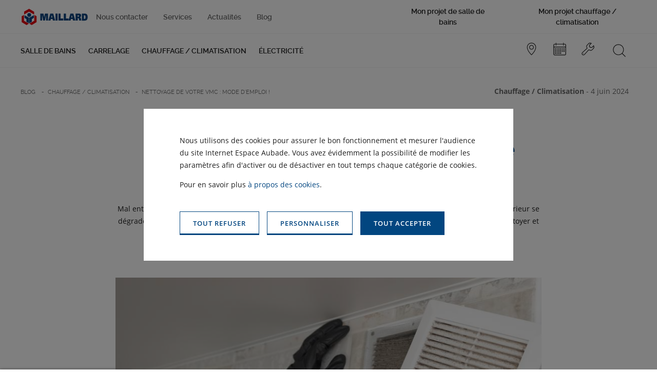

--- FILE ---
content_type: text/html; charset=UTF-8
request_url: https://www.maillard.fr/blog/chauffage-climatisation/nettoyage-de-votre-vmc-mode-d-emploi
body_size: 71824
content:
<!DOCTYPE html>
<html lang="fr">
    <head>
        <!-- Google Tag Manager -->
        <script>
          (function(w,d,s,l,i){w[l]=w[l]||[];w[l].push({'gtm.start':
              new Date().getTime(),event:'gtm.js'});var f=d.getElementsByTagName(s)[0],
            j=d.createElement(s),dl=l!='dataLayer'?'&l='+l:'';j.async=true;j.src=
            'https://www.googletagmanager.com/gtm.js?id='+i+dl;f.parentNode.insertBefore(j,f);
          })(window,document,'script','dataLayer','GTM-KFTDJZB');
        </script>
        <!-- End Google Tag Manager -->
        <meta name="viewport" content="width=device-width, initial-scale=1, minimum-scale=1, maximum-scale=1, user-scalable=no"><meta http-equiv="X-UA-Compatible" content="IE=edge"><link rel="icon" type="image/png" sizes="32x32" href="/build/images/favicon/favicon-32x32.f8bea67b.png" /><link rel="icon" type="image/png" sizes="16x16" href="/build/images/favicon/favicon-16x16.bd1b1f53.png" /><link rel="apple-touch-icon" sizes="180x180" href="/build/images/favicon/apple-touch-icon.27a82f7c.png" /><link rel="manifest" href="/build/images/favicon/manifest.9baae1b5.json" /><link rel="icon" type="image/png" href="/build/images/favicon/favicon.89852188.ico" /><link rel="dns-prefetch" href="https://www.gstatic.com"><link rel="dns-prefetch" href="https://www.google.com"><link rel="dns-prefetch" href="https://fonts.gstatic.com"><title>Comment nettoyer votre VMC ? | Maillard</title><meta name="description" content="Nos conseils pour réaliser le nettoyage de votre VMC par vous-même. Étapes à suivre, fréquence d’entretien, on vous dit tout !" /><meta name="robots" content="index,follow" /><meta name="head" content="Comment nettoyer votre VMC ? | Maillard" /><link rel="canonical" href="https://www.maillard.fr/blog/chauffage-climatisation/nettoyage-de-votre-vmc-mode-d-emploi" /><script type="application/ld+json">{"@context":"https:\/\/schema.org","@type":"WebSite","url":"https:\/\/www.maillard.fr","name":"Maillard","potentialAction":{"@type":"SearchAction","target":{"@type":"EntryPoint","url":"https:\/\/www.maillard.fr\/recherche?terme={search_term}"},"query-input":"name=search_term"}}</script><script type="application/ld+json">{"@context":"https:\/\/schema.org","@type":"WebPage","name":"Comment nettoyer votre VMC ? | Maillard","description":"Nos conseils pour réaliser le nettoyage de votre VMC par vous-même. Étapes à suivre, fréquence d’entretien, on vous dit tout !","publisher":{"@type":"Corporation","name":"Maillard"}}</script><script type="application/ld+json">{"@context":"https:\/\/schema.org","@type":"Organization","name":"Maillard","url":"https:\/\/www.maillard.fr","logo":"https:\/\/www.maillard.fr\/build\/images\/company-logos\/jpg\/ma.jpg","image":"https:\/\/media.cms.societes.espace-aubade.fr\/uploads\/media\/h-740x505\/07\/1847-Maillard_Comment%20nettoyer%20votre%20VMC.jpg?v=1-0","description":"Le spécialiste de la salle de bains, du carrelage, du chauffage, de la climatisation et de l'électricité dans l'Ouest de la France.","address":{"@type":"PostalAddress","addressCountry":"FR","addressRegion":"FR-NOR","addressLocality":"Alençon","postalCode":"61003","streetAddress":"Rue Lazare Carnot – ZI d'Ecouves"},"@id":"https:\/\/www.maillard.fr\/mentions-legales"}</script><meta name="og:title" content="Comment nettoyer votre VMC ? | Maillard"><meta name="og:description" content="Nos conseils pour réaliser le nettoyage de votre VMC par vous-même. Étapes à suivre, fréquence d’entretien, on vous dit tout !"><meta name="og:type" content="website"><meta name="og:image" content="https://media.cms.societes.espace-aubade.fr/uploads/media/h-740x505/07/1847-Maillard_Comment%20nettoyer%20votre%20VMC.jpg?v=1-0"><meta name="og:url" content="https://www.maillard.fr/blog/chauffage-climatisation/nettoyage-de-votre-vmc-mode-d-emploi"><meta name="og:locale" content="fr_FR"><link rel="stylesheet" href="/build/css/styles.deec303b.css" integrity="sha384-Ft6Gg8zf9cGHJUbnqioI6GMBdcbHj1zXObjRQTLI80qRpFlFHwQfmNAtgtv7+FY0">    </head>
    <body class="body company-ma">
    <!-- Google Tag Manager (noscript) -->
    <noscript><iframe src="https://www.googletagmanager.com/ns.html?id=GTM-KFTDJZB"
                      height="0" width="0" style="display:none;visibility:hidden"></iframe></noscript>
    <!-- End Google Tag Manager (noscript) -->
    <div class="sprite-icons"><svg xmlns="http://www.w3.org/2000/svg"><symbol style="enable-background:new 0 0 512 512" id="sprite-360" viewBox="0 0 512 512"><title>360</title><path d="m360.1 82.2-1.7 6.5c79.7 13.4 140.5 82.8 140.5 165.9 0 92.7-75.5 168.3-168.3 168.3-22.3 0-43.6-4.5-63.2-12.4l-1.7 6.5c20.3 8.2 42.2 12.7 65.2 12.7 96.5 0 175.1-78.6 175.1-175.1-.3-86.2-63.2-158.3-145.9-172.4z"/><path class="st0" d="M74.7 199.7c-6.9-5.2-16.5-7.9-28.8-7.9-14.1-.3-27.8 4.1-39.1 12.4l9.6 13.7c4.8-3.1 10-5.8 15.1-7.6 4.5-1.4 8.9-2.1 13.4-2.1 5.5-.3 10.6 1 15.1 4.1 3.4 3.1 5.5 7.6 5.2 12 0 13.4-9.6 20.3-29.2 20.3H25v16.5h10.6c11 0 19.2 1.4 24.4 4.5s8.2 8.6 7.9 14.4c.3 6.2-2.1 12.4-7.2 16.5-4.8 3.4-11.7 5.2-21.3 5.2-5.5 0-11.3-.7-16.8-2.1-5.8-1.4-11.3-3.4-16.5-5.8v17.5c11 4.8 22.7 6.9 34.3 6.5 15.5 0 27.1-3.1 35.4-9.6 8.2-6.5 13-16.8 12.4-27.1.3-7.2-2.4-14.4-7.6-19.6-6.2-5.5-14.1-8.6-22-9.3v-.7c7.2-1.4 14.1-4.8 19.2-10.3 4.5-5.5 6.9-12.4 6.9-19.2 1-8.9-3.2-17.2-10-22.3zm44.3 93.4c3.1 7.6 8.2 14.1 15.1 18.5s14.8 6.5 23 6.2c11 .7 21.6-3.4 29.5-11.3 7.2-7.6 10.6-17.5 10.6-30.6.7-10-2.7-19.9-9.3-27.8-6.9-7.2-16.1-10.6-26.1-10.3-5.8 0-11.7 1-16.8 3.8-4.8 2.4-8.6 5.8-11 10.6h-1c.7-15.5 4.1-26.8 10.6-34 6.5-7.2 16.5-10.6 29.5-10.6 5.2 0 10 .7 14.8 1.7v-16.5c-5.2-1-10.3-1.4-15.5-1.4-39.1 0-58.7 24-58.7 71.8-.2 10.7 1.5 20.6 5.3 29.9zm20.9.3c-4.5-5.8-6.5-12.7-6.5-19.9 0-3.4 1-6.9 3.1-9.6 2.1-3.1 5.2-5.8 8.6-7.6 3.8-1.7 7.6-2.7 11.7-2.7 5.8-.3 11.3 1.7 15.5 6.2 3.8 4.8 5.5 10.6 5.2 16.5.3 6.5-1.4 13.4-5.5 18.5-3.8 4.5-9.6 6.9-15.8 6.5-6.3.4-12.5-2.7-16.3-7.9zm152.5-85.5c-6.9-10.6-18.5-16.8-31.3-16.1-14.1 0-24.4 5.2-31.2 15.5s-10.3 26.1-10.3 47.7c0 20.6 3.4 36.4 10.6 47 6.9 10.6 18.5 16.5 30.9 16.1 14.1 0 24.4-5.2 31.3-15.5 6.9-10.3 10.3-26.1 10.3-47.4.3-20.8-3.4-36.6-10.3-47.3zm-47.7 11c3.8-8.9 14.4-13.4 23.7-9.3 4.1 1.7 7.6 5.2 9.3 9.6 3.4 7.2 5.2 19.2 5.2 35.7s-1.7 28.5-5.2 35.7c-3.8 9.3-14.4 13.4-23.7 9.6-4.1-1.7-7.6-5.2-9.3-9.3-3.4-7.2-5.2-19.2-5.2-35.7 0-17.1 1.7-29.1 5.2-36.3zm87.2 14.4c2.4 4.1 5.8 7.6 10 10 4.1 2.4 8.9 3.8 13.7 3.8 7.2 0 14.4-2.7 19.6-7.9 5.2-5.2 8.2-12.4 7.9-19.6 0-7.2-2.7-14.4-7.9-19.6-10.6-10.6-28.2-10.6-39.1 0-8.7 9-10.7 22.7-4.2 33.3zm13.4-24.3c2.7-2.7 6.5-4.5 10.3-4.5s7.6 1.4 10.3 4.1c5.8 5.8 5.8 15.1.3 20.9-5.8 5.8-15.1 5.8-20.9.3-5.9-5.4-5.9-15 0-20.8z"/></symbol><symbol style="enable-background:new 0 0 512 512" id="sprite-arrow-down" viewBox="0 0 512 512"><title>arrow-down</title><path d="M425.3 341.4c6.3-6.3 6.3-17.4 0-25.3-6.3-6.3-17.4-6.3-25.3 0L273.4 442.7V23.4c0-9.5-7.9-17.4-17.4-17.4s-17.4 7.9-17.4 17.4v420.9L112 317.7c-6.3-6.3-19-6.3-25.3 0-6.3 6.3-6.3 19 0 25.3l158.2 158.2c6.3 6.3 17.4 6.3 25.3 0l155.1-159.8z"/></symbol><symbol style="enable-background:new 0 0 512 512" id="sprite-arrow-left" viewBox="0 0 512 512"><title>arrow-left</title><path d="M170.6 425.3c6.3 6.3 17.4 6.3 25.3 0 6.3-6.3 6.3-17.4 0-25.3L69.3 273.4h419.3c9.5 0 17.4-7.9 17.4-17.4s-7.9-17.4-17.4-17.4H67.7L194.3 112c6.3-6.3 6.3-19 0-25.3-6.3-6.3-19-6.3-25.3 0L10.7 244.9c-6.3 6.3-6.3 17.4 0 25.3l159.9 155.1z"/></symbol><symbol style="enable-background:new 0 0 512 512" id="sprite-arrow-right" viewBox="0 0 512 512"><title>arrow-right</title><path d="M341.4 86.7c-6.3-6.3-17.4-6.3-25.3 0-6.3 6.3-6.3 17.4 0 25.3l126.6 126.6H23.4C13.9 238.6 6 246.5 6 256s7.9 17.4 17.4 17.4h420.9L317.7 400c-6.3 6.3-6.3 19 0 25.3s19 6.3 25.3 0l158.2-158.2c6.3-6.3 6.3-17.4 0-25.3L341.4 86.7z"/></symbol><symbol style="enable-background:new 0 0 512 512" id="sprite-arrow-up" viewBox="0 0 512 512"><title>arrow-up</title><path d="M86.7 171.7c-6.3 6.3-6.3 17.4 0 25.3 6.3 6.3 17.4 6.3 25.3 0L238.6 70.4v419.3c0 9.5 7.9 17.4 17.4 17.4s17.4-7.9 17.4-17.4V68.9L400 195.4c6.3 6.3 19 6.3 25.3 0 6.3-6.3 6.3-19 0-25.3L267.1 11.9c-6.3-6.3-17.4-6.3-25.3 0L86.7 171.7z"/></symbol><symbol style="enable-background:new 0 0 512 512" id="sprite-bathroom" viewBox="0 0 512 512"><title>bathroom</title><path d="M130 163c0-2.2-1.8-3.9-3.9-3.9s-3.9 1.8-3.9 3.9v16.7c0 2.2 1.8 3.9 3.9 3.9s3.9-1.8 3.9-3.9V163zm57.8 0c0-2.2-1.8-3.9-3.9-3.9-2.2 0-3.9 1.8-3.9 3.9v16.7c0 2.2 1.8 3.9 3.9 3.9 2.2 0 3.9-1.8 3.9-3.9V163zm28.5 37.6c0-2.2-1.8-3.9-3.9-3.9-2.2 0-3.9 1.8-3.9 3.9v16.7c0 2.2 1.8 3.9 3.9 3.9 2.2 0 3.9-1.8 3.9-3.9v-16.7zm29.2 47.7c0-2.2-1.8-3.9-3.9-3.9-2.2 0-3.9 1.8-3.9 3.9V265c0 2.2 1.8 3.9 3.9 3.9 2.2 0 3.9-1.8 3.9-3.9v-16.7zM130 253.2c0-2.2-1.8-3.9-3.9-3.9s-3.9 1.8-3.9 3.9v16.7c0 2.2 1.8 3.9 3.9 3.9s3.9-1.8 3.9-3.9v-16.7zm28.8-49.2c0-2.2-1.8-3.9-3.9-3.9s-3.9 1.8-3.9 3.9v22.5c0 2.2 1.8 3.9 3.9 3.9s3.9-1.8 3.9-3.9V204zm86.7-41c0-2.2-1.8-3.9-3.9-3.9-2.2 0-3.9 1.8-3.9 3.9v12.9c0 2.2 1.8 3.9 3.9 3.9 2.2 0 3.9-1.8 3.9-3.9V163zm-29.2 79.1c0-2.2-1.8-3.9-3.9-3.9-2.2 0-3.9 1.8-3.9 3.9v13c0 2.2 1.8 3.9 3.9 3.9 2.2 0 3.9-1.8 3.9-3.9v-13zm-32.4 16.4c-2.2 0-3.9 1.8-3.9 3.9v13c0 2.2 1.8 3.9 3.9 3.9 2.2 0 3.9-1.8 3.9-3.9v-13c0-2.2-1.8-3.9-3.9-3.9zM158.8 163c0-2.2-1.8-3.9-3.9-3.9s-3.9 1.8-3.9 3.9v6.7c0 2.2 1.8 3.9 3.9 3.9s3.9-1.8 3.9-3.9V163zm0 82.3c0-2.2-1.8-3.9-3.9-3.9s-3.9 1.8-3.9 3.9v6.7c0 2.2 1.8 3.9 3.9 3.9s3.9-1.8 3.9-3.9v-6.7zM130 210.2c0-2.2-1.8-3.9-3.9-3.9s-3.9 1.8-3.9 3.9v6.7c0 2.2 1.8 3.9 3.9 3.9s3.9-1.8 3.9-3.9v-6.7zm57.8 1.8c0-2.2-1.8-3.9-3.9-3.9-2.2 0-3.9 1.8-3.9 3.9v6.7c0 2.2 1.8 3.9 3.9 3.9 2.2 0 3.9-1.8 3.9-3.9V212zm57.7 3.1c0-2.2-1.8-3.9-3.9-3.9-2.2 0-3.9 1.8-3.9 3.9v6.7c0 2.2 1.8 3.9 3.9 3.9 2.2 0 3.9-1.8 3.9-3.9v-6.7zm-29.2-50.2c0-2.2-1.8-3.9-3.9-3.9-2.2 0-3.9 1.8-3.9 3.9v6.7c0 2.2 1.8 3.9 3.9 3.9 2.2 0 3.9-1.8 3.9-3.9v-6.7zm-3.9 134.3c-2.2 0-3.9 1.8-3.9 3.9v6.7c0 2.2 1.8 3.9 3.9 3.9 2.2 0 3.9-1.8 3.9-3.9v-6.7c0-2.2-1.6-3.9-3.9-3.9zM126 287.5c-2.2 0-3.9 1.8-3.9 3.9v6.7c0 2.2 1.8 3.9 3.9 3.9s3.9-1.8 3.9-3.9v-6.7c.1-2.3-1.7-3.9-3.9-3.9zm28.9 3.1c-2.2 0-3.9 1.8-3.9 3.9v4.7c0 2.2 1.8 3.9 3.9 3.9s3.9-1.8 3.9-3.9v-4.7c0-2.1-1.8-3.9-3.9-3.9zm86.6-1.2c-2.2 0-3.9 1.8-3.9 3.9v4.7c0 2.2 1.8 3.9 3.9 3.9 2.2 0 3.9-1.8 3.9-3.9v-4.7c.1-2.2-1.7-3.9-3.9-3.9zm10.4-152.9c0-2.2-1.8-3.9-3.9-3.9H118.2c-2.2 0-3.9 1.8-3.9 3.9s1.8 3.9 3.9 3.9H248c2.2 0 3.9-1.8 3.9-3.9z"/><path d="M487.7 327.6H28.2V71.7c0-31.9 26-57.8 57.8-57.8h36c31.2 0 56.7 24.8 57.7 55.7H163c-1 0-2 .4-2.6 1.1l-45.1 42.2a3.87 3.87 0 0 0-1 4.3c.6 1.5 2.1 2.5 3.6 2.5h129.8c1.6 0 3-1 3.6-2.5.6-1.5.3-3.1-.9-4.3l-42.7-42.2c-.8-.7-1.8-1.2-2.7-1.2h-17.5C186.5 34.3 157.5 6 122 6H86C49.9 6 20.4 35.5 20.4 71.7v306.9c0 49.8 37.7 91 86.1 96.5l-11.9 25.4c-.6 1.2-.5 2.6.2 3.7s2 1.9 3.3 1.9h18c1.6 0 2.9-.9 3.5-2.3l13.1-28.1h244.7l13.1 28.1c.7 1.4 2.1 2.3 3.5 2.3h18c1.4 0 2.5-.7 3.3-1.9.7-1.1.8-2.5.2-3.7L404 475.1c49.1-4.7 87.6-46.3 87.6-96.6v-47.1c0-2.1-1.7-3.8-3.9-3.8zM238.4 111.7H128l36.7-34.3h38.8l34.9 34.3zm245.4 223.7v12.5H28.2v-12.5h455.6zM113.6 498.2h-9.3l10.4-22.3h9.3l-10.4 22.3zm283.1 0-10.4-22.3h9.3l10.4 22.3h-9.3zm-2.1-30.4H117.4c-49.2 0-89.2-40-89.2-89.2v-22.8h455.6v22.8c0 49.1-40 89.2-89.2 89.2z"/><path d="M450.8 385.4c-2.2 0-3.9 1.8-3.9 3.9 0 28.2-22.9 51.3-51.3 51.3-2.2 0-3.9 1.8-3.9 3.9 0 2.2 1.8 3.9 3.9 3.9 32.5 0 59.1-26.5 59.1-59.1 0-2.1-1.8-3.9-3.9-3.9zm-75.1 55.2h-9.8c-2.2 0-3.9 1.8-3.9 3.9 0 2.2 1.8 3.9 3.9 3.9h9.8c2.2 0 3.9-1.8 3.9-3.9 0-2.1-1.8-3.9-3.9-3.9z"/></symbol><symbol style="enable-background:new 0 0 512 512" id="sprite-burger" viewBox="0 0 512 512"><title>burger</title><path d="M6 31h500v50H6V31zm0 200h500v50H6v-50zm0 200h250v50H6v-50z"/></symbol><symbol style="enable-background:new 0 0 512 512" id="sprite-calendar" viewBox="0 0 512 512"><title>calendar</title><path d="M312.8 392.4h-45.5v45.5h45.5v-45.5zm0-79.6h-45.5v45.5h45.5v-45.5zm0-79.5h-45.5v45.5h45.5v-45.5zm68.2 79.5h-45.5v45.5H381v-45.5zm-136.4-79.5h-45.5v45.5h45.5v-45.5zm204.6 79.5h-45.5v45.5h45.5v-45.5zm0-79.5h-45.5v45.5h45.5v-45.5zm-68.2 0h-45.5v45.5H381v-45.5zm-204.5 79.5H131v45.5h45.5v-45.5zm-68.2 79.6H62.8v45.5h45.5v-45.5zm0-79.6H62.8v45.5h45.5v-45.5zm0-79.5H62.8v45.5h45.5v-45.5zM460.5 51.5H415V17.4c0-6.3-5.1-11.4-11.4-11.4-6.3 0-11.4 5.1-11.4 11.4v34.1H119.6V17.4c0-6.3-5.1-11.4-11.4-11.4s-11.4 5.1-11.4 11.4v34.1H51.5C26.4 51.5 6 71.8 6 96.9v363.6C6 485.6 26.4 506 51.5 506h409.1c25.1 0 45.5-20.4 45.5-45.5V96.9c-.1-25.1-20.5-45.4-45.6-45.4zm22.8 409c0 12.6-10.2 22.7-22.7 22.7H51.5c-12.6 0-22.7-10.2-22.7-22.7V187.8h454.5v272.7zm0-295.4H28.7V96.9c0-12.6 10.2-22.7 22.7-22.7h45.5v34.1c0 6.3 5.1 11.4 11.4 11.4s11.4-5.1 11.4-11.4V74.2h272.7v34.1c0 6.3 5.1 11.4 11.4 11.4 6.3 0 11.4-5.1 11.4-11.4V74.2h45.5c12.6 0 22.7 10.2 22.7 22.7v68.2zm-306.8 68.2H131v45.5h45.5v-45.5zm68.1 159.1h-45.5v45.5h45.5v-45.5zm-68.1 0H131v45.5h45.5v-45.5zm68.1-79.6h-45.5v45.5h45.5v-45.5z"/></symbol><symbol style="enable-background:new 0 0 512 512" id="sprite-checkmark" viewBox="0 0 512 512"><title>checkmark</title><path d="M506 96.8c0-6.3-5.1-11.3-11.4-11.3-3.1 0-6 1.3-8.1 3.5L187.8 398.8 25.5 236.5c-4.5-4.5-11.7-4.5-16.1 0-4.5 4.5-4.5 11.7 0 16.1L179.8 423c4.4 4.5 11.6 4.6 16.1.2l.2-.2 306.8-318.2c2-2 3.1-4.9 3.1-8z"/></symbol><symbol style="enable-background:new 0 0 512 512" id="sprite-chevron-down" viewBox="0 0 512 512"><title>chevron-down</title><path d="M493.5 131c-3.3 0-6.5 1.3-8.9 3.6L256 351.3 27.4 134.6c-4.9-4.9-12.8-4.9-17.8 0-4.9 4.9-4.9 12.8 0 17.8l237.5 225c4.9 4.8 12.7 4.8 17.6 0l237.5-225c4.9-4.9 4.9-12.8.1-17.7-2.3-2.3-5.4-3.7-8.8-3.7z"/></symbol><symbol style="enable-background:new 0 0 512 512" id="sprite-chevron-left" viewBox="0 0 512 512"><title>chevron-left</title><path d="M381 493.5c0-3.7-1.2-6.2-3.8-8.8L161 256 377.2 27.2c5-5 5-12.5 0-17.5s-12.5-5-17.5 0l-225 237.5c-5 5-5 12.5 0 17.5l225 237.5c5 5 12.5 5 17.5 0 2.6-2.5 3.8-5 3.8-8.7z"/></symbol><symbol style="enable-background:new 0 0 512 512" id="sprite-chevron-right" viewBox="0 0 512 512"><title>chevron-right</title><path d="M131 18.5c0 3.8 1.2 6.2 3.7 8.7L351 256 134.8 484.7c-5 5-5 12.5 0 17.5s12.5 5 17.5 0l225-237.5c5-5 5-12.5 0-17.5L152.2 9.7c-5-5-12.5-5-17.5 0-2.5 2.5-3.7 5-3.7 8.8z"/></symbol><symbol style="enable-background:new 0 0 512 512" id="sprite-chevron-up" viewBox="0 0 512 512"><title>chevron-up</title><path d="M18.5 381c3.8 0 6.2-1.2 8.8-3.8L256 161l228.7 216.2c5 5 12.5 5 17.5 0s5-12.5 0-17.5l-237.5-225c-5-5-12.5-5-17.5 0L9.8 359.8c-5 5-5 12.5 0 17.5 2.4 2.5 4.9 3.7 8.7 3.7z"/></symbol><symbol style="enable-background:new 0 0 512 512" id="sprite-close-nav" viewBox="0 0 512 512"><title>close-nav</title><path d="M506 460.5 301.5 256 506 51.5 460.5 6 256 210.5 51.5 6 6 51.5 210.5 256 6 460.5 51.5 506 256 301.5 460.5 506z"/></symbol><symbol style="enable-background:new 0 0 512 512" id="sprite-close" viewBox="0 0 512 512"><title>close</title><path d="M504.5 484.8 275.2 255.3 504.7 26l-20-20-229.3 229.5L26 6.1l-20 20 229.5 229.4L6 484.7l18.3 21.4 1.5-1.5 229.5-229.4 229.4 229.5 21.4-18.3-1.6-1.6z"/></symbol><symbol style="enable-background:new 0 0 512 512" id="sprite-facebook" viewBox="0 0 512 512"><title>facebook</title><path d="M297.7 122.7c0-22.2 2.8-33.3 36.1-33.3H381V6h-75c-88.9 0-119.4 41.7-119.4 111.1v55.6H131V256h55.6v250h111.1V256h75l8.3-83.3h-83.3v-50z"/></symbol><symbol style="enable-background:new 0 0 512 512" id="sprite-filter" viewBox="0 0 512 512"><title>filter</title><path d="M256 6C131 6 28.7 36.7 28.7 74.2c0 136.4 181.8 159.1 181.8 272.7v57.9c1.1 85.2 6.8 101.1 45.5 101.1 45.5 0 45.5-22.7 45.5-159.1 0-113.6 181.8-136.4 181.8-272.7C483.3 36.7 381 6 256 6zm115.9 200c-45.5 37.5-93.2 75-93.2 140.9s0 104.5-4.5 125c-2.3 10.2-2.3 11.4-18.2 11.4s-14.8-1.1-18.2-11.4c-3.4-18.2-5.7-37.5-4.5-56.8h11.4c6.8 0 11.4-4.5 11.4-11.4 0-6.8-4.5-11.4-11.4-11.4h-11.4v-22.7h11.4c6.8 0 11.4-4.5 11.4-11.4 0-6.8-4.5-11.4-11.4-11.4h-11.4c0-64.8-47.7-103.4-93.2-140.9-36.4-29.5-71.6-58-84.1-98.9 38.6 20.5 113.6 35.2 200 35.2s161.4-14.8 200-35.2c-12.5 41-47.7 69.5-84.1 99zM256 119.6c-112.5 0-204.5-20.5-204.5-45.5s92-45.5 204.5-45.5 204.5 20.5 204.5 45.5-92 45.5-204.5 45.5z"/></symbol><symbol style="enable-background:new 0 0 512 512" id="sprite-heating" viewBox="0 0 512 512"><title>heating</title><path d="M460.5 6h-409C26.5 6 6 26.5 6 51.5v340.9c0 25 20.5 45.5 45.5 45.5h159.1v45.5h-34.1c-6.8 0-11.4 4.5-11.4 11.4 0 6.8 4.5 11.4 11.4 11.4h159.1c6.8 0 11.4-4.5 11.4-11.4 0-6.8-4.5-11.4-11.4-11.4h-34.1v-45.5h159.1c25 0 45.5-20.5 45.5-45.5V51.5C506 26.5 485.5 6 460.5 6zM278.7 483.3h-45.5v-45.5h45.5v45.5zm204.6-90.9c0 12.5-10.2 22.7-22.7 22.7H51.5c-12.5 0-22.7-10.2-22.7-22.7v-22.7h454.5v22.7zm0-45.5H28.7V51.5C28.7 39 39 28.7 51.5 28.7h409.1c12.5 0 22.7 10.2 22.7 22.7v295.5z"/><path d="M283.3 209.4v-93.2c0-15.9-12.5-28.4-28.4-28.4s-28.4 12.5-28.4 28.4v93.2c-20.5 15.9-25 44.3-9.1 64.8s44.3 25 64.8 9.1 25-44.3 9.1-64.8c-1.2-3.4-4.6-5.7-8-9.1zm-27.3 75c-20.5 0-37.5-17-37.5-37.5 0-13.6 6.8-25 18.2-31.8v-98.9c0-10.2 8-18.2 18.2-18.2s18.2 8 18.2 18.2V214c18.2 10.2 23.9 33 13.6 51.1-5.7 11.4-18.2 19.3-30.7 19.3zm9.1-63.6V164c0-5.7-4.5-9.1-9.1-9.1-4.5 0-9.1 4.5-9.1 9.1v56.8c-14.8 5.7-21.6 21.6-17 35.2 5.7 14.8 21.6 21.6 35.2 17 14.8-5.7 21.6-21.6 17-35.2-3.4-7.9-9.1-14.8-17-17z"/></symbol><symbol style="enable-background:new 0 0 512 512" id="sprite-instagram" viewBox="0 0 512 512"><title>instagram</title><path d="M367.7 6H144C67.8 6 6 67.8 6 144v224c0 75.9 61.8 138 138 138h224c75.9 0 138-61.8 138-138V144C505.7 67.8 443.6 6 367.7 6zm93.7 361.7c0 51.7-42 93.7-93.7 93.7H144c-51.7 0-93.7-42-93.7-93.7V144c0-51.7 42-93.7 93.7-93.7h224c51.7 0 93.7 42 93.7 93.7l-.3 223.7z"/><path d="M255.7 127.2c-70.9 0-128.5 57.6-128.5 128.5S184.8 384.5 256 384.5s128.8-57.6 128.8-128.8c-.3-70.9-57.9-128.5-129.1-128.5zm0 213c-46.4 0-84.5-37.8-84.5-84.5.3-46.4 38.1-84.2 84.5-84.2s84.5 37.8 84.5 84.5c0 46.4-37.8 84.2-84.5 84.2zM389.9 89.6c-8.6 0-16.8 3.5-23 9.5-6.2 5.9-9.5 14.5-9.5 23 0 8.6 3.5 16.8 9.5 23 5.9 5.9 14.5 9.5 23 9.5s16.8-3.5 23-9.5c6.2-5.9 9.5-14.5 9.5-23s-3.5-16.8-9.5-23-14.5-9.5-23-9.5z"/></symbol><symbol style="enable-background:new 0 0 512 512" id="sprite-less" viewBox="0 0 512 512"><title>less</title><path class="st0" d="M41.5 291.5C22 291.5 6 275.4 6 256s16-35.5 35.5-35.5h429.1c19.4 0 35.5 16 35.5 35.5 0 19.4-16 35.5-35.5 35.5H41.5z"/></symbol><symbol style="enable-background:new 0 0 512 512" id="sprite-linkedin" viewBox="0 0 512 512"><title>linkedin</title><path d="M6.4 172.6h108.3V506H6.4zM60.5 6C25.6 6 2.8 31 3.5 64.3c-.7 31.8 22.1 57.6 56.3 57.6s58.4-25.8 58.4-57.6C117.5 31 95.4 6 60.5 6Zm323.3 158.8c-47.2 0-79.5 22.4-97.6 42.6v-34.8H177.9V506h108.3V320c0-10 1.4-20.7 4.3-27.1 7.1-19.9 24.9-40.6 54.8-40.6s54.8 30.6 54.8 75.5v178.1h108.3V314.2c0-102.6-53.4-149.6-124.6-149.6v.2Z"/></symbol><symbol style="enable-background:new 0 0 512 512" id="sprite-mail" viewBox="0 0 512 512"><title>mail</title><path d="M460.5 74.2h-409C26.4 74.2 6 94.5 6 119.6v272.7c0 25.1 20.4 45.5 45.5 45.5h409.1c25.1 0 45.5-20.4 45.5-45.5V119.6c-.1-25.1-20.5-45.4-45.6-45.4zm-409 22.7h409.1c2.6 0 5.2.5 7.6 1.4L271.5 295c-8.4 8.5-22.2 8.5-30.7.1l-.1-.1L43.8 98.3c2.5-.9 5.1-1.4 7.7-1.4zM28.7 392.4V119.6c-.1-1.3-.1-2.7 0-4L169.4 256 28.7 396.3c-.1-1.3-.1-2.6 0-3.9zm431.8 22.7h-409c-2.6 0-5.2-.5-7.6-1.4L185.5 272l39 39c17.3 17.4 45.5 17.4 62.8.1l.1-.1 39-39 141.7 141.7c-2.4.9-5 1.4-7.6 1.4zm22.8-22.7c.1 1.3.1 2.7 0 4L342.6 256l140.7-140.3c.1 1.3.1 2.7 0 4v272.7z"/></symbol><symbol style="enable-background:new 0 0 512 512" id="sprite-more" viewBox="0 0 512 512"><title>more</title><path class="st0" d="M470.5 220.5h-179v-179C291.5 22 275.4 6 256 6s-35.5 16-35.5 35.5v179.1h-179C22 220.5 6 236.6 6 256s16 35.5 35.5 35.5h179.1v179.1c0 19.4 16 35.5 35.5 35.5 19.4 0 35.5-16 35.5-35.5V291.5h179.1c19.4 0 35.5-16 35.5-35.5s-16.2-35.5-35.7-35.5z"/></symbol><symbol style="enable-background:new 0 0 512 512" id="sprite-padlock" viewBox="0 0 512 512"><title>padlock</title><path class="st0" d="M432.2 153.6h-49.4V53.3c0-26.1-21.2-47.3-47.3-47.3h-159c-26.1 0-47.3 21.2-47.3 47.3v100.3H79.8c-20.4 0-36.9 16.5-36.9 36.9v278.7c0 20.4 16.5 36.9 36.9 36.9h352.4c20.4 0 36.9-16.5 36.9-36.9V190.4c0-20.3-16.5-36.8-36.9-36.8zM280.6 362.7V412c0 6.1-2.3 11.6-5.9 15.8v.2h-.2c-4.5 5.2-11.1 8.5-18.5 8.5s-14-3.3-18.5-8.5h-.2v-.2c-3.7-4.3-5.9-9.8-5.9-15.8v-49.3c-13.2-8.2-22.1-22.9-22.1-39.6 0-25.8 20.9-46.6 46.6-46.6 25.8 0 46.7 20.9 46.7 46.6.1 16.8-8.8 31.4-22 39.6zm54.6-209.1H176.8V64c0-5.7 4.7-10.4 10.4-10.4h137.7c5.7 0 10.4 4.7 10.4 10.4v89.6z"/></symbol><symbol style="enable-background:new 0 0 512 512" id="sprite-phone" viewBox="0 0 512 512"><title>phone</title><path class="st0" d="M506 403.7c0-9.1-3.4-18.2-10.2-23.9-2.3-2.3-3.4-3.4-5.7-4.5l-96.6-75c-5.7-6.8-14.8-10.2-23.9-10.2-8 0-14.8 2.3-20.5 6.8l-27.3 27.3c-8 9.1-22.7 10.2-31.8 2.3l-3.4-3.4v1.1c-37.5-27.3-70.5-59.1-96.6-96.6h1.1c-10.2-6.8-13.6-20.5-8-30.7 1.1-2.3 3.4-4.5 4.5-5.7l27.3-26.1c4.5-5.7 6.8-12.5 6.8-20.5 0-9.1-3.4-18.2-10.2-23.9l-75-96.6c-1.1-2.3-3.4-4.5-4.5-5.7-5.5-9-14.6-12.4-23.7-12.4C62.8 6 6 59.4 6 125.3c0 18.2 3.4 35.2 11.4 51.1C86.7 314 198 425.3 335.5 494.6c15.9 8 33 11.4 51.1 11.4 66 0 119.4-56.8 119.4-102.3zm-119.3 79.6c-14.8 0-28.4-3.4-40.9-9.1-1.1-1.1-2.3-1.1-3.4-1.1C211.7 406 106 300.3 40.1 170.8c0-1.1-1.1-2.3-1.1-3.4-6.8-13.6-10.2-27.3-10.2-42 0-54.5 47.7-96.6 79.5-96.6 3.4 0 5.7 1.1 8 3.4 1.1 1.1 1.1 1.1 1.1 2.3l2.3 1.1 75 96.6 2.3 2.3c2.3 2.3 3.4 4.5 3.4 8 0 2.3 0 4.5-1.1 5.7l-25 25c-18.2 17-19.3 45.5-2.3 64.8l1.1 1.1c28.4 38.6 62.5 73.9 102.3 101.1l1.1 1.1c18.2 17 45.5 17 63.6 0l1.1-1.1 25-26.1c0-1.1 1.1-1.1 3.4-1.1 3.4 0 5.7 1.1 8 3.4l2.3 2.3 95.5 73.9 2.3 1.1c1.1 0 1.1 1.1 2.3 1.1 2.3 2.3 3.4 5.7 3.4 9.1v2.3c-2.4 30.5-43.3 77.1-96.7 77.1z"/></symbol><symbol style="enable-background:new 0 0 512 512" id="sprite-pin" viewBox="0 0 512 512"><title>pin</title><path d="M256 96.9c-50.2 0-90.9 40.7-90.9 90.9s40.7 90.9 90.9 90.9 90.9-40.7 90.9-90.9-40.7-90.9-90.9-90.9zm0 159.1c-37.7 0-68.2-30.5-68.2-68.2s30.5-68.2 68.2-68.2 68.2 30.5 68.2 68.2S293.7 256 256 256zm0-250C155.6 6 74.2 87.4 74.2 187.8 74.2 335.5 256 506 256 506s181.8-170.5 181.8-318.2C437.8 87.4 356.4 6 256 6zm0 465.9S96.9 324.2 96.9 187.8C96.9 100 168.1 28.7 256 28.7S415.1 100 415.1 187.8c0 136.4-159.1 284.1-159.1 284.1z"/></symbol><symbol style="enable-background:new 0 0 512 512" id="sprite-pinterest" viewBox="0 0 512 512"><title>pinterest</title><path d="M247.4 6.1 215.2 11c-19.8 4.9-39.6 9.9-56.9 19.8-42.1 22.3-74.2 56.9-91.6 101.5-2.5 7.4-4.9 17.3-4.9 24.7-14.8 49.5 4.9 101.5 44.5 131.2 4.9 2.5 19.8 9.9 24.7 2.5 2.5-4.9 2.5-12.4 4.9-17.3 2.5-4.9 4.9-9.9 4.9-14.8-2.5-7.4-9.9-12.4-14.8-19.8-4.9-12.4-9.9-27.2-12.4-42.1v-7.4c2.5-61.9 44.5-111.4 103.9-126.2 17.3-4.9 37.1-7.4 56.9-4.9l27.2 4.9c32.2 7.4 56.9 29.7 71.8 59.4 9.9 24.7 9.9 52 4.9 79.2-2.5 12.4-2.5 22.3-4.9 32.2-12.4 37.1-32.2 74.2-74.2 84.1-22.3 4.9-47-4.9-54.4-27.2-2.5-7.4-4.9-14.8-2.5-22.3 7.4-32.2 17.3-59.4 24.7-89.1 7.4-22.3-2.5-49.5-24.7-56.9L240 120c-29.7-7.4-49.5 19.8-59.4 37.1-7.4 17.3-9.9 39.6-4.9 56.9 4.9 7.4 7.4 17.3 9.9 27.2-4.9 24.7-12.4 49.5-19.8 74.2-7.4 24.7-9.9 49.5-17.3 74.2-2.5 9.9-2.5 22.3-4.9 34.6v17.3c-2.5 12.4 0 27.2 2.5 39.6 0 7.4 0 12.4 2.5 19.8 0 2.5 0 4.9 2.5 4.9 9.9 0 24.7-27.2 29.7-34.6 9.9-14.8 17.3-32.2 24.7-49.5 7.4-14.8 7.4-32.2 12.4-49.5 4.9-12.4 9.9-27.2 9.9-42.1 2.5 7.4 7.4 12.4 14.8 17.3 24.7 17.3 54.4 22.3 81.7 17.3 34.6-7.4 66.8-24.7 86.6-52 14.8-19.8 27.2-42.1 34.6-66.8 4.9-12.4 4.9-27.2 7.4-39.6 4.9-32.2 2.5-66.8-12.4-96.5-34.7-69-94.1-106.2-193.1-103.7z"/></symbol><symbol style="enable-background:new 0 0 512 512" id="sprite-placeholder" viewBox="0 0 512 512"><title>placeholder</title><path d="M379.4 57.1C346.6 24.2 302.8 6 256.3 6S166 24.2 132.2 57.1c-61.1 61.1-68.4 176.1-16.4 246.4L256.3 506l139.6-202.6c52.9-70.2 44.7-185.2-16.5-246.3zM258.1 243.2c-35.6 0-63.9-28.3-63.9-63.9s28.3-63.9 63.9-63.9 63.9 28.3 63.9 63.9-29.2 63.9-63.9 63.9z"/></symbol><symbol style="enable-background:new 0 0 512 512" id="sprite-renovation" viewBox="0 0 512 512"><title>renovation</title><path d="M53.1 6C36.3 6 23 19.3 23 36.1v396.6c0 16.8 13.3 30.1 30.1 30.1h38.5l8.4 5.6-5.6-2.8 20.3 28c9.8 13.3 28.7 16.1 42 7l319.5-233.3c13.3-9.8 16.8-28.7 7-42l-45.5-63.1c-6.3-8.4-16.1-12.6-25.2-12.6-3.5 0-7 .7-10.5 2.8 5.6-12.6 1.4-28-9.8-36.4l-63.1-46.2c-4.9-3.5-10.5-5.6-16.1-5.6-7.7-.7-15.4 2.1-21 7.7 1.4-14-7-27.3-20.3-31.5l-74.3-24.5c-2.8-.7-5.6-1.4-9.1-1.4-10.5 0-21 5.6-26.6 14.7C159 15.8 147 6 133 6H53.1zm0 11.2h77.8c10.5 0 18.9 7.7 18.9 18.9v81.3H34.2V36.1c0-10.5 8.4-18.9 18.9-18.9zm131.1 9.1c2.1 0 4.9 0 7.7.7l74.3 24.5c9.8 2.8 15.4 14 11.9 23.8l-25.2 77.8-92.5-30.1V61.4l7-21.7c2.8-7.8 9.8-13.4 16.8-13.4zm126.1 49.1c3.5 0 7.7 1.4 10.5 3.5l63.1 45.5c8.4 6.3 10.5 18.2 4.2 26.6l-47.6 65.9-77.8-56.8 18.9-58.9L294.2 83c4.2-4.8 9.8-7.6 16.1-7.6zM34.2 128.6h115.6v100.2H34.2V128.6zm126.9 5.6 89 28.7-30.8 95.3-58.2-18.9V134.2zm250.8 26.7c6.3 0 11.9 2.8 16.1 7.7l46.2 63.1c6.3 8.4 4.2 20.3-4.2 26.6l-65.9 47.6-57.5-78.5 35.7-49.7 18.9-13.3c3-2.1 6.5-3.5 10.7-3.5zm-153.5 10.5 75 54.7-58.9 81.3-49-35.7 32.9-100.3zm81.3 65.8 54.7 75.7-80.6 58.9-35.7-49 61.6-85.6zM34.2 240h115.6v100.2H34.2V240zm126.9 11.2 54.7 17.5L185 364l-23.8-7.7-.1-105.1zm61.6 31.6 46.2 33.6-58.9 81.3-20.3-14 33-100.9zm48.4 49 33.6 46.2-80.6 58.9-14-19.6 61-85.5zM34.2 351.4h115.6v81.3c0 10.5-7.7 18.9-18.9 18.9H53.1c-10.5 0-18.9-8.4-18.9-18.9v-81.3zm126.9 16.9 20.3 7-21 63.8c.7-2.1.7-4.2.7-5.6v-65.2zm25.2 25.9 16.8 12.6-38.5 53.3 2.1-4.2 19.6-61.7zm16.1 32.2 12.6 16.8-53.3 38.5 2.8-2.8 37.9-52.5zm-44.2 18.2-2.1 7c-2.8 9.8-14 15.4-23.8 11.9l-4.9-1.4h3.5c12.6.8 23.1-7 27.3-17.5zm.8 23.2-2.8 4.2c-6.3 8.4-17.5 10.5-26.6 4.2l-4.2-2.8 3.5.7c11.1 4.2 22.3 1.4 30.1-6.3zm-38.6 15.4 2.8 2.1c9.1 7 21 7 30.1 2.8l-4.2 2.8c-8.4 6.3-20.3 4.2-26.6-4.2l-2.1-3.5z"/></symbol><symbol style="enable-background:new 0 0 512 512" id="sprite-search" viewBox="0 0 512 512"><title>search</title><path d="M502 486.1 382 366c79.7-88.5 72.6-224.9-16-304.6s-224.9-72.6-304.6 16-72.6 224.9 16 304.6c82 73.9 206.6 73.9 288.7 0l120 120c4.1 4.7 11.2 5.3 16 1.2 4.7-4.1 5.3-11.2 1.2-16-.4-.3-.8-.7-1.3-1.1zm-279.8-71.2c-106.3 0-192.5-86.2-192.5-192.5S115.9 29.9 222.2 29.9 414.7 116 414.7 222.4s-86.1 192.5-192.5 192.5z"/></symbol><symbol style="enable-background:new 0 0 1000 1000" id="sprite-tiktok" viewBox="0 0 1000 1000"><title>tiktok</title><path d="M825.4 213.9c-6.7-3.5-13.3-7.3-19.7-11.5-18.5-12.2-35.5-26.7-50.6-43-37.7-43.1-51.8-86.9-57-117.6h.2C694.1 16.5 695.9 0 696.1 0H524.4v664.1c0 8.9 0 17.7-.4 26.4 0 1.1-.1 2.1-.2 3.2 0 .5 0 1-.1 1.5v.4c-3.7 48.4-31.2 91.8-73.4 115.7-21.7 12.3-46.1 18.8-71.1 18.7-80 0-144.9-65.2-144.9-145.8s64.9-145.8 144.9-145.8c15.1 0 30.2 2.4 44.6 7.1l.2-174.9c-88.4-11.4-177.5 14.7-245.8 71.9-29.6 25.7-54.5 56.4-73.5 90.7-7.2 12.5-34.6 62.7-37.9 144.2-2.1 46.3 11.8 94.2 18.4 114v.4c4.2 11.7 20.3 51.5 46.6 85 21.2 26.9 46.3 50.6 74.4 70.2v-.4l.4.4c83.3 56.7 175.4 53 175.4 53 16-.6 69.4 0 130.1-28.8 67.3-31.9 105.7-79.4 105.7-79.4 24.5-28.4 44-60.7 57.6-95.7 15.5-40.9 20.7-89.8 20.7-109.4V334.3c2.1 1.2 29.8 19.6 29.8 19.6s40 25.6 102.3 42.3c44.7 11.9 105 14.4 105 14.4V240.1c-21 2.3-63.9-4.3-107.8-26.2z"/></symbol><symbol style="enable-background:new 0 0 512 512" id="sprite-tools" viewBox="0 0 512 512"><title>tools</title><path d="M480.1 351.7c-25.7-25.7-62-33.3-95.2-21.2l-96.8-96 113.4-113.4L428 128c3 .8 6-.8 8.3-3l52.9-75.6c2.3-3 1.5-6.8-.8-9.8l-15.1-15.1c-2.3-2.3-6.8-3-9.8-.8l-75.6 52.9c-2.3 1.5-3.8 5.3-3 8.3l6.8 26.5-113.4 113.3-97.5-96.7c12.1-33.3 4.5-70.3-21.2-96C134.7 6.3 90.1-1.3 55.3 13.8c-4.5 2.3-6 8.3-2.3 12.1l36.3 36.3v27.2H62.1L26.6 53.9c-3.8-3.8-9.8-2.3-12.1 2.3C-.6 91 6.9 134.8 32.6 160.5c25.7 25.7 62 33.3 95.2 21.2l96 95.2-31 31c-15.1-9.8-34-6.8-46.9 5.3L16.8 440.9c-14.4 14.4-14.4 38.5 0 53.7s38.5 15.1 53.7 0l129.3-127.7c12.8-12.8 14.4-33.3 4.5-48.4l31-31 96 96.8c-12.1 33.3-4.5 70.3 21.2 96 25.7 24.9 69.5 33.3 104.3 17.4 4.5-2.3 6-8.3 2.3-12.1l-37-36.3V422h27.2l37 36.3c3.8 3.8 9.8 2.3 12.1-2.3 15-34.8 7.4-78.6-18.3-104.3zM466.5 38.8l6 6-46.1 65.8-16.6-3.8 22.7-22.7c3.8-3.8-1.5-9.1-5.3-5.3l-22.7 22.7-3.8-16.6 65.8-46.1zM188.4 356.2 59.9 484c-9.1 9.1-23.4 9.1-31.7 0-9.1-9.1-9.1-23.4 0-31.7l129.3-127.7c9.1-9.1 23.4-9.1 31.7 0 8.2 8.2 8.2 22.6-.8 31.6zm299.3 83.2-30.2-30.2c-1.5-1.5-3-2.3-5.3-2.3h-37.8c-4.5 0-7.6 3-7.6 7.6v37.8c0 2.3.8 3.8 2.3 5.3l31 30.2c-27.2 7.6-58.2 0-77.1-18.9-21.9-21.9-28-55.2-15.9-83.9 1.5-3 .8-6-1.5-8.3L134.7 167.3c-2.3-2.3-5.3-3-8.3-1.5-28.7 12.8-61.2 6-83.9-15.9C23.6 131 16.8 100 23.6 72.8l29.5 29.5c1.5 1.5 3 2.3 5.3 2.3h37.8c4.5 0 7.6-3 7.6-7.6V59.2c0-2.3-.8-3.8-2.3-5.3L72 24.4c27.2-7.6 58.2 0 77.1 18.9 21.9 21.9 28 55.2 15.9 83.9-1.5 3-.8 6 1.5 8.3l210.9 209.4c2.3 2.3 5.3 3 8.3 1.5 28.7-12.8 61.2-6 83.9 15.9 18.8 18.9 25.6 49.9 18.1 77.1z"/></symbol><symbol style="enable-background:new 0 0 512 512" id="sprite-twitter" viewBox="0 0 512 512"><title>twitter</title><path d="M498.5 63.5c-20 12.5-42.5 20-65 25-20-20-47.5-32.5-75-32.5-55 0-100 45-102.5 100 0 7.5 0 15 2.5 22.5-82.5-5-160-42.5-212.5-105-10 15-15 32.5-15 50 0 35 17.5 65 45 85-17.5 0-32.5-5-47.5-12.5 0 50 35 90 82.5 100-15 5-32.5 5-47.5 2.5 12.5 42.5 52.5 70 95 70C121 396 76 411 31 413.5c-7.5 0-17.5 0-25-2.5 47.5 30 102.5 45 157.5 45 157.5 2.5 290-122.5 292.5-280v-20c20-15 37.5-32.5 50-52.5-20 7.5-40 12.5-60 15 25-10 42.5-30 52.5-55z"/></symbol><symbol style="enable-background:new 0 0 512 512" id="sprite-worker" viewBox="0 0 512 512"><title>worker</title><path d="M448.6 256v-30c0-2.7-.9-4.4-2.7-6.2l-12.4-12.4c-1.8-70.7-45.1-133.4-111.3-159 0-15-12.4-27.4-27.4-27.4h-32.7v-6.2c0-5.3-3.5-8.8-8.8-8.8-5.3 0-8.8 3.5-8.8 8.8V21h-32.7c-15 0-27.4 12.4-27.4 27.4v1.8c-63.6 27.4-104.2 87.5-106 156.4L66 219.9c-1.8 1.8-2.7 3.5-2.7 6.2v30c0 4.4 3.5 8 7.1 8.8 0 0 15.9 2.7 39.8 5.3v5.3c-2.7-2.7-5.3-4.4-8-5.3-3.5-.9-10.6-2.7-18.6 3.5-21.2 17.7-25.6 41.5-13.3 75.1 8.8 24.7 32.7 38 41.5 42.4 8 19.4 53 114.8 144 114.8s135.2-94.5 144-114.8c8.8-4.4 32.7-17.7 41.5-42.4 12.4-33.6 8-57.4-13.3-75.1-4.4-3.5-8.8-4.4-12.4-4.4 15.9-1.8 25.6-3.5 25.6-3.5 4.7-1.8 7.4-5.4 7.4-9.8zm-23.9 86.6c-8 23-34.5 33.6-34.5 33.6-2.7.9-4.4 2.7-5.3 5.3 0 .9-41.5 106.9-129 106.9-86.6 0-128.1-106-129-106.9-.9-2.7-2.7-4.4-5.3-5.3 0 0-26.5-11.5-34.5-33.6-9.7-25.6-7.1-43.3 8-55.7.9 0 .9-.9.9-.9 4.4 2.7 11.5 20.3 14.1 38 .9 4.4 5.3 8 9.7 7.1 4.4 0 8-4.4 8-8.8v-50.4c35.3 3.5 83 7.1 129.9 7.1 45.9 0 91.9-3.5 126.3-7.1v50.4c0 4.4 3.5 8.8 8 8.8s8.8-2.7 9.7-7.1c2.6-17.5 9.5-35.7 14-37.8.2.1.6.3 1.1.7 15 12.4 17.6 29.2 7.9 55.7zm-22.9-68v-5.3c3.5 0 7.1-.9 10.6-.9-.9.9-1.8.9-2.7.9-2.6.8-5.3 3.5-7.9 5.3zm29.1-25.7c-23 3.5-98.1 13.3-173.1 13.3S105 252.5 81.1 248.9v-18.6L93.5 218c1.8-1.8 2.7-3.5 2.7-6.2 0-61 34.5-114.8 88.3-141.3v35.3c0 5.3 3.5 8.8 8.8 8.8 5.3 0 8.8-3.5 8.8-8.8V49.3c0-5.3 4.4-9.7 9.7-9.7h32.7v81.3c0 5.3 3.5 8.8 8.8 8.8 5.3 0 8.8-3.5 8.8-8.8V39.6h32.7c5.3 0 9.7 4.4 9.7 9.7v56.5c0 5.3 3.5 8.8 8.8 8.8 5.3 0 8.8-3.5 8.8-8.8v-38c57.4 24.7 93.6 80.4 93.6 143.1 0 2.7.9 4.4 2.7 6.2l12.4 12.4v19.4z"/><path d="M373.5 202.1H132.3c-5.3 0-8.8 3.5-8.8 8.8 0 5.3 3.5 8.8 8.8 8.8h241.2c5.3 0 8.8-3.5 8.8-8.8 0-5.3-3.5-8.8-8.8-8.8z"/></symbol><symbol style="enable-background:new 0 0 512 512" id="sprite-wrench" viewBox="0 0 512 512"><title>wrench</title><path d="m487.7 105.1-9.6 9.6-56.9 56.9c-23.4 20.9-59.4 18.9-80.3-4.5-19.3-21.6-19.3-54.2 0-75.8L324 74.9c-31.2 31.2-31.2 81.8 0 113.1 31.2 31.2 81.8 31.2 113.1 0l42.3-42.3c8.5 31.4 4.5 61.6-14.4 81l-61.3 62c-8.3 8.1-19.3 12.8-30.9 13.1-27.5-3-54-12.1-77.5-26.7-4.8-3.4-11.4-2.3-14.7 2.5-.1.2-.3.4-.4.6L106 470.4c-17.8 17.8-46.6 17.8-64.4 0s-17.8-46.6 0-64.4L233 233.5c3.1-2.1 4.9-5.5 5-9.2-.1-2.3-.9-4.6-2.3-6.5-32.9-43.8-34.1-76.3-5.7-107l60.7-62.2C304 35.4 322 28.3 340.6 28.7c8.9.1 17.8 1.2 26.4 3.5l-42.9 42 16 16L397 33.4l10-10c-20.4-11-43.1-17-66.3-17.4-24.4-.7-48.1 8.5-65.5 25.7l-61 62.4c-40.1 43.2-29.5 87.6-2.3 127.7L25.6 389.9c-26.4 26.8-26.1 70.1.7 96.5 26.5 26.1 69.1 26.2 95.7.1l169.5-187.3c24.9 14.2 52.6 22.8 81.1 25.2 17.8 0 34.8-7.2 47.3-19.8l61-62.4c31.7-32.4 32.7-87.2 6.8-137.1zM65.8 430.2c-4.4 4.5-4.3 11.7.2 16.1 4.5 4.4 11.7 4.3 16.1-.2 4.4-4.5 4.3-11.7-.2-16.1-2.1-2.1-5-3.3-8-3.3-3.1.1-6 1.3-8.1 3.5z"/></symbol><symbol style="enable-background:new 0 0 1000 1000" id="sprite-x" viewBox="0 0 1000 1000"><title>x</title><path d="M790.1 48.5h153.3L606.8 431.7 1000 951.5H691.4L449.9 635.6 173.3 951.5H20l356.5-409.9L0 48.5h316.2l218.3 288.6L790.1 48.5zm-53.7 813h85L271.6 135.1h-91.3l556.1 726.4z"/></symbol><symbol style="enable-background:new 0 0 1000 1000" id="sprite-youtube" viewBox="0 0 1000 1000"><title>youtube</title><path d="M979.4 259.5c-11.5-42.8-45.3-76.6-88.1-88.1C813 149.9 500 149.9 500 149.9s-313 0-391.3 20.6c-42 11.5-76.6 46.1-88.1 89C0 337.7 0 500 0 500s0 163.1 20.6 240.5c11.5 42.8 45.3 76.6 88.1 88.1C187.8 850 500 850 500 850s313 0 391.3-20.6c42.8-11.5 76.6-45.3 88.1-88.1C1000 663 1000 500.8 1000 500.8s.8-163.1-20.6-241.3zM400.3 649.9V350.1L660.6 500 400.3 649.9z"/></symbol></svg></div>
                    <header class="header company-ma">
    <div class="header__wrapper">
        <a href="/" class="header__logo">
            <img alt="logo" src="/build/images/company-logos/ma.f2706764.svg"/>
        </a>
        <div class="header__tools">
            <div class="header__links">
                <div class="icon-links">
                    <ul class="icon-links__list"><li class="icon-links__item&#x20;icon-links__item--hidden-title&#x20;icon-links__item--hidden-desktop"><button id=menu-toggle class=icon-links__link>
    <span class="icon-links__svg">
        <svg class="svg-icon svg-icon--burger">
    <use xlink:href="#sprite-burger"></use>
</svg>
    </span>
    <span class="icon-links__title">Menu</span>
</button>
</li><li class="icon-links__item"><a class=icon-links__link href=/magasins>
    <span class="icon-links__svg">
        <svg class="svg-icon svg-icon--pin">
    <use xlink:href="#sprite-pin"></use>
</svg>
    </span>
    <span class="icon-links__title">Magasins</span>
</a>
</li><li class="icon-links__item"><a class=icon-links__link href=/rendez-vous>
    <span class="icon-links__svg">
        <svg class="svg-icon svg-icon--calendar">
    <use xlink:href="#sprite-calendar"></use>
</svg>
    </span>
    <span class="icon-links__title">Prendre RDV</span>
</a>
</li><li class="icon-links__item&#x20;icon-links__item--hidden-mobile&#x20;icon-links__item--find-pro"><a class=icon-links__link href=/trouver-un-pro>
    <span class="icon-links__svg">
        <svg class="svg-icon svg-icon--wrench">
    <use xlink:href="#sprite-wrench"></use>
</svg>
    </span>
    <span class="icon-links__title">Trouver un pro</span>
</a>
</li></ul>
                </div>
            </div>

            <!-- Search -->
            <div class="header__search">
                <div class="search">
                    <button type="button" class="search__toggle">
                        <svg class="svg-icon svg-icon--search">
    <use xlink:href="#sprite-search"></use>
</svg>
                        <svg class="svg-icon svg-icon--close">
    <use xlink:href="#sprite-close"></use>
</svg>
                    </button>
                    <div class="search__wrapper">
                        <form name="search" method="get" action="/recherche" class="search__form" autocomplete="off">
                            <div class="search__field">
                                <label class="search__label required" for="search_terme">Rechercher un produit, une marque, ...</label>
                                <input type="text" id="search_terme" name="search[terme]" required="required" placeholder="Rechercher un produit, une marque, ..." class="search__input" />
                                <button type="submit" class="search__button">Ok <svg class="svg-icon svg-icon--search">
    <use xlink:href="#sprite-search"></use>
</svg>
</button>
                            </div>
                        </form>
                        <div class="search-results">
                            <div class="search-results__slider">
                                <div class="search-results__wrapper">
                                    <div class="search-results__section search-results__section--products">
                                        <span class="search-results__title">Nos produits</span>
                                        <div class="search-results__content"></div>
                                        <a href="/recherche" class="search-results__link">
                                            Voir tous les produits
                                            <svg class="svg-icon svg-icon--arrow-right">
    <use xlink:href="#sprite-arrow-right"></use>
</svg>
                                        </a>
                                    </div>
                                    <div class="search-results__section search-results__section--categories">
                                        <span class="search-results__title">Nos catégories</span>
                                        <div class="search-results__content"></div>
                                    </div>
                                </div>
                            </div>
                        </div>
                    </div>
                </div>
            </div>
        </div>
        <div class="header__menus">
            <nav class="menu menu--main">
                <ul class="menu__list"><li class="menu__item&#x20;menu__item--with-submenu"><a class="menu__link" href="&#x2F;salle-de-bains">Salle de bains</a>
    <div class="menu__submenu">
        <ul class="menu__list"><li class="menu__item"><a class="menu__link" href="&#x2F;salle-de-bains&#x2F;collection">Collections</a>
</li><li class="menu__item"><a class="menu__link" href="&#x2F;salle-de-bains&#x2F;meubles-salle-de-bains">Meubles de salle de bains</a>
</li><li class="menu__item"><a class="menu__link" href="&#x2F;salle-de-bains&#x2F;baignoire">Baignoires</a>
</li><li class="menu__item"><a class="menu__link" href="&#x2F;salle-de-bains&#x2F;cabine-parois-douche">Cabines et parois de douche</a>
</li><li class="menu__item"><a class="menu__link" href="&#x2F;salle-de-bains&#x2F;receveur-douche">Receveurs de douche</a>
</li><li class="menu__item"><a class="menu__link" href="&#x2F;salle-de-bains&#x2F;robinetterie">Robinetterie</a>
</li><li class="menu__item"><a class="menu__link" href="&#x2F;salle-de-bains&#x2F;lavabo-vasque">Lavabos, plans et vasques</a>
</li><li class="menu__item"><a class="menu__link" href="&#x2F;salle-de-bains&#x2F;wc">WC</a>
</li></ul>
                    <div class="menu__preview" style="background-image: url('https://d1jgn95afr9kem.cloudfront.net/catalog/category/menu-salle-de-bains-5e7c80fc88dcd.jpg')"></div>
            </div>
</li><li class="menu__item&#x20;menu__item--with-submenu"><a class="menu__link" href="&#x2F;carrelage">Carrelage</a>
    <div class="menu__submenu">
        <ul class="menu__list"><li class="menu__item"><a class="menu__link" href="&#x2F;carrelage&#x2F;sol-interieur">Carrelage sol intérieur</a>
</li><li class="menu__item"><a class="menu__link" href="&#x2F;carrelage&#x2F;sol-exterieur">Carrelage sol extérieur</a>
</li><li class="menu__item"><a class="menu__link" href="&#x2F;carrelage&#x2F;mural">Carrelage mural</a>
</li></ul>
                    <div class="menu__preview" style="background-image: url('https://d1jgn95afr9kem.cloudfront.net/catalog/category/menu-carrelage-5e7c85de3e0f5.jpg')"></div>
            </div>
</li><li class="menu__item&#x20;menu__item--with-submenu"><a class="menu__link" href="&#x2F;chauffage">Chauffage / Climatisation</a>
    <div class="menu__submenu">
        <ul class="menu__list"><li class="menu__item"><a class="menu__link" href="&#x2F;chauffage&#x2F;chaudiere">Chaudières</a>
</li><li class="menu__item"><a class="menu__link" href="&#x2F;chauffage&#x2F;chauffe-eau">Chauffe-eau</a>
</li><li class="menu__item"><a class="menu__link" href="&#x2F;chauffage&#x2F;radiateur">Radiateurs</a>
</li><li class="menu__item"><a class="menu__link" href="&#x2F;chauffage&#x2F;seche-serviettes">Sèche-serviettes</a>
</li><li class="menu__item"><a class="menu__link" href="&#x2F;chauffage&#x2F;pompe-a-chaleur">Pompes à chaleur</a>
</li><li class="menu__item"><a class="menu__link" href="&#x2F;chauffage&#x2F;climatisation">Climatisation</a>
</li><li class="menu__item"><a class="menu__link" href="&#x2F;chauffage&#x2F;plancher-chauffant">Plancher chauffant</a>
</li></ul>
                    <div class="menu__preview" style="background-image: url('https://d1jgn95afr9kem.cloudfront.net/catalog/category/menu-chauffage-climatisaton-5e7c86344cd7d.jpg')"></div>
            </div>
</li><li class="menu__item&#x20;menu__item--with-submenu"><a class="menu__link" href="&#x2F;electricite">Électricité</a>
    <div class="menu__submenu">
        <ul class="menu__list"><li class="menu__item"><a class="menu__link" href="&#x2F;electricite&#x2F;eclairage">Éclairage</a>
</li><li class="menu__item"><a class="menu__link" href="&#x2F;electricite&#x2F;ventilation">Ventilation</a>
</li><li class="menu__item"><a class="menu__link" href="&#x2F;electricite&#x2F;aspiration-centralisee">Aspiration centralisée</a>
</li></ul>
                    <div class="menu__preview" style="background-image: url('https://d1jgn95afr9kem.cloudfront.net/catalog/category/menu-electricite-5e7c874c4e4a6.jpg')"></div>
            </div>
</li></ul>
            </nav>
            <div class="header__quick-menus">
                <nav class="menu menu--second">
                    <ul class="menu__list"><li class="menu__item"><a class="menu__link" href="&#x2F;trouver-un-pro">Trouver un pro</a></li><li class="menu__item"><a class="menu__link" href="&#x2F;mon-projet-salle-de-bains">Mon projet de salle de bains</a></li><li class="menu__item"><a class="menu__link" href="&#x2F;mon-projet-chauffage-climatisation">Mon projet chauffage / climatisation</a></li></ul>
                </nav>
                <nav class="menu menu--third">
                    <ul class="menu__list"><li class="menu__item"><a class="menu__link" href="&#x2F;contact">Nous contacter</a></li><li class="menu__item"><a class="menu__link" href="&#x2F;services">Services</a></li><li class="menu__item"><a class="menu__link" href="&#x2F;actualites">Actualités</a></li><li class="menu__item"><a class="menu__link" href="&#x2F;blog">Blog</a></li></ul>
                </nav>
            </div>
        </div>
    </div>
</header>

                            <div class="main" data-router-wrapper>
    <div class="page page--blog" data-router-view="blog">
        <div class="page__background"></div>
        <header class="page__header">
            <div class="wrapper wrapper--large wrapper--space-between">
                <div class="page__breadcrumb">
    <div class="breadcrumb">
        <ul class="breadcrumb__list">
                                                                                            <li class="breadcrumb__item">
                        <a href="/blog" class="breadcrumb__link">Blog</a>
                    </li>
                                                                <li class="breadcrumb__item">
                        <a href="/blog/chauffage-climatisation" class="breadcrumb__link">Chauffage&nbsp;/ climatisation</a>
                    </li>
                                                                <li class="breadcrumb__item">
                        <span class="breadcrumb__link">Nettoyage de votre VMC&nbsp;: mode d’emploi&nbsp;!</span>
                    </li>
                                    </ul>
    </div>
</div>
                <div class="page__meta">
                                            <strong>Chauffage&nbsp;/ Climatisation</strong> -
                                        <span>4 juin 2024</span>
                </div>
            </div>
            <div class="wrapper wrapper--small">
                                    <h1 class="page__title">
                        Nettoyage de votre VMC&nbsp;: mode d’emploi&nbsp;!
                    </h1>
                                <div class="page__desc">
                    <p>Mal entretenue, la <a href="https://www.espace-aubade.fr/chauffage/ventilation" target="_blank">VMC</a> de votre logement se charge de poussières, devient moins efficace et la qualité de l’air intérieur se dégrade. C’est pourquoi il est indispensable de nettoyer régulièrement votre système de ventilation. Comment nettoyer et entretenir votre VMC&nbsp;? A quelle fréquence&nbsp;? Explications.</p>
                </div>
            </div>
        </header>
        <section class="section">
                        <div class="page__thumbnail">
                <div class="wrapper wrapper--small">
                                    <picture class="page__picture">
    <source media="(min-width: 1350px)" srcset="https://media.cms.societes.espace-aubade.fr/uploads/media/h-850x580/07/1847-Maillard_Comment%20nettoyer%20votre%20VMC.jpg?v=1-0">
    <source media="(min-width: 1280px)" srcset="https://media.cms.societes.espace-aubade.fr/uploads/media/h-850x580/07/1847-Maillard_Comment%20nettoyer%20votre%20VMC.jpg?v=1-0">
    <source media="(min-width: 1024px)" srcset="https://media.cms.societes.espace-aubade.fr/uploads/media/h-850x580/07/1847-Maillard_Comment%20nettoyer%20votre%20VMC.jpg?v=1-0">
    <source media="(min-width: 768px)" srcset="https://media.cms.societes.espace-aubade.fr/uploads/media/h-850x580/07/1847-Maillard_Comment%20nettoyer%20votre%20VMC.jpg?v=1-0">
    <source media="(min-width: 1px)" srcset="https://media.cms.societes.espace-aubade.fr/uploads/media/h-740x505/07/1847-Maillard_Comment%20nettoyer%20votre%20VMC.jpg?v=1-0">
    <img src="https://media.cms.societes.espace-aubade.fr/uploads/media/h-740x505/07/1847-Maillard_Comment%20nettoyer%20votre%20VMC.jpg?v=1-0" alt="Maillard_Comment nettoyer votre VMC" srcset="https://media.cms.societes.espace-aubade.fr/uploads/media/h-740x505/07/1847-Maillard_Comment%20nettoyer%20votre%20VMC.jpg?v=1-0" class="image">
</picture>

                </div>
            </div>
                        <div class="page__content cms-content">
                <div class="wrapper wrapper--small">
                                                                                                        <h2 style="text-align:justify;"><strong>Pourquoi nettoyer votre VMC&nbsp;?</strong></h2><p style="text-align:justify;">Une VMC, ou ventilation mécanique contrôlée, simple flux ou double flux, permet le bon renouvellement de l’air dans votre logement, en évacuant les particules polluantes et les mauvaises odeurs vers l’extérieur de la maison.</p><p style="text-align:justify;">A force d’être utilisée, la VMC s’encrasse. L’accumulation de poussières et autres particules polluantes peut altérer son fonctionnement. Une VMC mal entretenue favorise l’apparition de moisissures dues à l’humidité, car l’air vicié n’est plus correctement évacué. Ces moisissures sont potentiellement néfastes pour la santé des habitants, notamment pour ceux souffrant de problèmes respiratoires.</p><p style="text-align:justify;">Si votre VMC est obstruée, elle peut se mettre à surchauffer, voire à déclencher un départ de feu dans les combles dans les cas les plus extrêmes.</p><p style="text-align:justify;">Une VMC dont l’entretien est négligé peut également devenir plus bruyante, plus énergivore, et avoir une durée de vie moins longue.</p><p style="text-align:justify;">Rappelons qu’un bon système de <strong>ventilation</strong> n’empêche pas l’aération de vos pièces de vie, au moins 5 minutes par jour.</p><h2 style="text-align:justify;"><strong>Comment nettoyer votre VMC par soi-même&nbsp;?</strong></h2><p style="text-align:justify;">Avant de commencer à nettoyer votre VMC, pensez à couper son alimentation électrique, ou le courant.</p><ul><li style="text-align:justify;"><strong>Les entrées d’air&nbsp;:</strong> enlevez délicatement les grilles d’aération situées sur vos fenêtres. Passez un chiffon pour retirer la poussière, ou utilisez une éponge légèrement humide pour les laver si elles sont trop encrassées. Vous pouvez également vous servir d’un aspirateur.</li><li style="text-align:justify;"><strong>Les bouches d’extraction&nbsp;:</strong> elles sont situées dans vos pièces d’eau humides, où la condensation est la plus importante (cuisine, salle de bains et toilettes). Vous pouvez les retirer délicatement du mur ou du plafond et les laver à l’aide d’un chiffon microfibre ou avec de l’eau savonneuse.</li></ul><p style="text-align:justify;"><strong>Attention&nbsp;: si vos bouches d’extraction sont hygroréglables, vous ne devez pas les mouiller. Privilégiez un chiffon humide pour les nettoyer en douceur.</strong></p><ul><li style="text-align:justify;"><strong>Le caisson moteur&nbsp;:</strong> souvent placé dans les combles perdus, le caisson VMC est la partie la moins accessible. Ouvrez le caisson pour le dépoussiérer et retirer les saletés du ventilateur, à l’aide d’un aspirateur ou d’une soufflette.</li></ul><p style="text-align:justify;">À noter qu’une VMC double flux est plus contraignante à nettoyer qu’une VMC simple flux. En effet, la VMC double flux comporte plus d’éléments qu’il faudra aussi dépoussiérer, laver, ou même changer.</p><p style="text-align:justify;">C’est le cas des filtres chaussettes sur les bouches d’extraction, qui doivent être lavés tous les 3 mois et remplacés tous les 3 ans environ. Les préfiltres sur les entrées d’air sont à contrôler régulièrement, car leur encrassement varie en fonction des saisons et de l’emplacement de votre logement. Des filtres sont également présents dans le caisson moteur et doivent être changés une fois par an.</p><h2 style="text-align:justify;"><strong>À quelle fréquence faire le nettoyage de la ventilation mécanique contrôlée&nbsp;?</strong></h2><p style="text-align:justify;">Il est conseillé de nettoyer votre ventilation mécanique contrôlée deux fois par an, soit tous les semestres. Les périodes les plus propices sont le printemps et l’automne. En effet, en période hivernale, les habitats sont moins aérés et le système de ventilation fonctionne alors de manière plus intensive. A l’automne, il est aussi intéressant de nettoyer votre VMC qui a été encrassée pendant la période de pollinisation (printemps-été).</p><h2 style="text-align:justify;"><strong>Besoin d’un professionnel pour l’entretien de votre VMC&nbsp;?</strong></h2><p style="text-align:justify;">S’il est facile de nettoyer les entrées d’air, les bouches d’extraction par vous-même, certaines pièces de votre VMC, comme les gaines, demandent l’intervention d’un professionnel.</p><p style="text-align:justify;">Cet entretien, réalisé par un plombier-chauffagiste qualifié, est à réaliser tous les 3 à 5 ans. L’artisan pourra procéder au nettoyage complet de votre VMC&nbsp;: lavage intérieur des gaines, nettoyage du moteur, vérification des entrées d’air…</p><p style="text-align:justify;">Si vous possédez une VMC à gaz, un entretien tous les ans, par un professionnel, est obligatoire.</p><h2 style="text-align:justify;"><strong>Qui prend en charge l’entretien de la VMC&nbsp;: locataire ou propriétaire&nbsp;?</strong></h2><p style="text-align:justify;">L’entretien de la VMC est une responsabilité partagée entre le locataire et le propriétaire. En effet, le locataire est tenu d’entretenir le bien dans lequel il vit pendant toute la durée du bail. L’entretien courant de la VMC en fait partie&nbsp;: dépoussiérage des conduits, entrées d’air et bouches d’extraction…</p><p style="text-align:justify;">Le propriétaire, quant à lui, doit s’assurer que la VMC de son logement est conforme aux normes en vigueur&nbsp;: il doit faire réaliser une inspection annuelle de la VMC par un professionnel, nettoyer les gaines tous les 3 à 5 ans, remplacer les filtres et les moteurs si besoin…</p><p style="text-align:justify;">Rappelons-le, une VMC joue un rôle essentiel pour préserver la qualité de l’air d’un logement et donc la santé de ses habitants. Le nettoyage de la VMC doit être effectué deux fois par an. Vous pouvez réaliser l’entretien courant de votre ventilation par vous-même et faire appel à un <a href="https://www.guide-artisan.fr/chauffagiste" target="_blank">plombier chauffagiste professionnel</a> pour un entretien plus complet.</p>
                                                                                        </div>
            </div>
            <div class="page__meta-bottom">
                <div class="wrapper wrapper--small">
                    <div class="page__meta-bottom__wrapper">
                        <div class="page__author">
                                                                                            <span>Tiphaine Leboué</span>
                                                    </div>
                        <div class="page__share">
                            <div class="sharing-links">
    <span class="sharing-links__legend">Partager</span>
    <div class="sharing-links__list">
        <div class="sharing-links__item">
            <span class="sharing-links__link" data-type="email">
                <svg class="svg-icon svg-icon--mail">
    <use xlink:href="#sprite-mail" xmlns:xlink="http://www.w3.org/1999/xlink" />
</svg>
            </span>
        </div>
        <div class="sharing-links__item">
            <span class="sharing-links__link" data-type="facebook">
                <svg class="svg-icon svg-icon--facebook">
    <use xlink:href="#sprite-facebook" xmlns:xlink="http://www.w3.org/1999/xlink" />
</svg>
            </span>
        </div>
        <div class="sharing-links__item">
            <span class="sharing-links__link" data-type="x">
                <svg class="svg-icon svg-icon--x">
    <use xlink:href="#sprite-x" xmlns:xlink="http://www.w3.org/1999/xlink" />
</svg>
            </span>
        </div>
        <div class="sharing-links__item">
            <span class="sharing-links__link" data-type="pinterest">
                <svg class="svg-icon svg-icon--pinterest">
    <use xlink:href="#sprite-pinterest" xmlns:xlink="http://www.w3.org/1999/xlink" />
</svg>
            </span>
        </div>
    </div>
</div>
                        </div>
                    </div>
                </div>
            </div>
        </section>
                <aside class="sidebar sidebar--open">
            <button type="button" class="sidebar__toggle"></button>
            <div class="sidebar__progress">
                <span class="sidebar__progressbar"></span>
            </div>
            <div class="sidebar__content">
            </div>
        </aside>
    </div>
</div>
            <button id="scrolltop" class="scrolltop button button--regular button--regular-light button--icon"><svg class="svg-icon svg-icon--arrow-up">
    <use xlink:href="#sprite-arrow-up"></use>
</svg>
</button>                    <footer class="footer company-ma">
    <div class="footer__top">
        <div class="wrapper wrapper--medium">
            <div class="footer-branding">
        <ul class="footer-branding__list">
                                                <li class="footer-branding__item">
                                                    <div class="footer-branding__link">
                                                <img class="footer-branding__image" src="https://media.cms.societes.espace-aubade.fr/media/442/download/maillard.svg?v=1" alt="Logo Maillard">
                                                    </div>
                                            </li>
                                    <li class="footer-branding__item">
                                                                                                                                            <a href="https://www.espace-aubade.fr" class="footer-branding__link" target="_blank" rel="noopener">
                                                <img class="footer-branding__image" src="https://media.cms.societes.espace-aubade.fr/media/2303/download/Logo-EspaceAubade%20%284%29.svg?v=1" alt="Logo Espace Aubade">
                                                    </a>
                                            </li>
                                    <li class="footer-branding__item">
                                                    <div class="footer-branding__link">
                                                <img class="footer-branding__image" src="https://media.cms.societes.espace-aubade.fr/media/2306/download/aubade-elec-logo.svg?v=1" alt="Logo Le Matériel Électrique">
                                                    </div>
                                            </li>
                                    <li class="footer-branding__item">
                                                    <div class="footer-branding__link">
                                                <img class="footer-branding__image" src="https://media.cms.societes.espace-aubade.fr/media/3008/download/Logo-EA-enr%20%281%29.svg?v=1" alt="Logo Espace Aubade Energie renouvelable">
                                                    </div>
                                            </li>
                                    </ul>
    </div>
        </div>
    </div>
    <div class="footer__main">
        <div class="wrapper wrapper--medium">
            <div class="footer-wrapper">
                <form name="newsletter" method="post" action="/newsletter" class="footer-newsletter" autocomplete="off" id="footer-newsletter" ajax="ajax">
                <label class="footer-newsletter__title" for="newsletter_email">S'inscrire à la newsletter <strong>Espace Aubade</strong></label>
                <div class="form__wrapper">
                    <input type="email" id="newsletter_email" name="newsletter[email]" required="required" id="newsletter" placeholder="Adresse e-mail" class="form__field" />
                    
                    <button type="submit" id="newsletter_submit" name="newsletter[submit]" class="form__button">OK</button>
                </div>
                <p class="footer-newsletter__recaptcha-text">Ce site est protégé par reCaptcha et les&nbsp;<a href="https://policies.google.com/privacy" target="_blank" rel="noopener">règles de confidentialité</a> et <a href="https://policies.google.com/terms" target="_blank" rel="noopener">conditions d'utilisation</a>&nbsp;Google.</p>
                <p class="footer-newsletter__text">
        Venez dans l'Ouest de la France nous rendre visite dans nos magasins Maillard&nbsp;: Rennes, Tours, Le Mans, Caen-Colombelles, Saint-Malo et bien d'autres villes.
    </p>
                <input type="hidden" id="newsletter_recaptcha" name="newsletter[recaptcha]" required="required" class="g-recaptcha" data-sitekey="6Let7t4UAAAAAMwMqWxtjYoNW_G-c_8bf7o__1-S" data-size="invisible" data-badge="inline" />
                </form>

                <nav class="footer-nav">
                    <ul class="footer-nav__list"><li class="footer-nav__item"><a class="footer-nav__link" href="&#x2F;service-client">Service Client</a>
</li><li class="footer-nav__item"><a class="footer-nav__link" href="&#x2F;catalogue">Recevoir le catalogue</a>
</li><li class="footer-nav__item"><a class="footer-nav__link" href="&#x2F;contact">Nous contacter</a>
</li><li class="footer-nav__item"><a class="footer-nav__link" href="&#x2F;services">Nos Services</a>
</li><li class="footer-nav__item"><a class="footer-nav__link" href="&#x2F;blog">Blog</a>
    <span class="footer-more"></span>
    <div class="footer-nav__submenu">
        <ul class="footer-nav__list"><li class="footer-nav__item"><a class="footer-nav__link" href="&#x2F;blog&#x2F;chauffage-climatisation&#x2F;radiateurs-basse-temperature-sont-ils-obligatoires-avec-une-pac">Radiateurs basse température : sont-ils obligatoires avec une PAC ?</a>
</li><li class="footer-nav__item"><a class="footer-nav__link" href="&#x2F;blog&#x2F;salle-de-bains&#x2F;hauteur-meuble-vasque-norme-calcul-ideal">Comment choisir la bonne hauteur pour son meuble-vasque ?</a>
</li></ul>
    </div>
</li><li class="footer-nav__item"><a class="footer-nav__link" href="&#x2F;actualites">Actualités</a>
    <span class="footer-more"></span>
    <div class="footer-nav__submenu">
        <ul class="footer-nav__list"><li class="footer-nav__item"><a class="footer-nav__link" href="&#x2F;actualites&#x2F;profiter-d-offres-folles-durant-les-semaines-du-carrelage-et-de-la-douche-1">Profiter d&#039;offres folles durant les Semaines du Carrelage et de la Douche</a>
</li><li class="footer-nav__item"><a class="footer-nav__link" href="&#x2F;actualites&#x2F;les-10j-privilege-maillard-jusqu-a-600-eur-d-economies">Les 10J Privilège Maillard : jusqu’à 600 € d’économies</a>
</li></ul>
    </div>
</li></ul>
                    <ul class="footer-nav__list&#x20;footer-nav__list--left"><li class="footer-nav__item"><a class="footer-nav__link" href="https&#x3A;&#x2F;&#x2F;www.espace-aubade.fr" target="_blank" rel="noopener">Espace Aubade</a>
</li><li class="footer-nav__item"><a class="footer-nav__link" href="https&#x3A;&#x2F;&#x2F;www.guide-artisan.fr" target="_blank" rel="noopener">Guide Artisan</a>
</li><li class="footer-nav__item"><a class="footer-nav__link" href="https&#x3A;&#x2F;&#x2F;www.job-espace-aubade.com" target="_blank" rel="noopener">Recrutement</a>
</li></ul>
                </nav>
                                    <div class="footer-right">
                                                <div class="footer-pro">
                            <p class="footer-pro__title">Accès professionnels&nbsp;:</p>
                            <ul class="footer-pro__list">
                                <li class="footer-pro__item">
                                    <a class="footer-pro__link" href="https://www.ebatpro.fr/" target="_blank" rel="noopener">
                                        <img src="/build/images/ebat.70361b30.svg" alt="eBAT" class="footer-pro__icon">
                                    </a>
                                </li>
                                <li class="footer-pro__item">
                                    <a class="footer-pro__link" href="https://www.espace-aubade.fr/simulateur-aides-financieres-chauffage-pros/" target="_blank" rel="noopener"><strong>Simulateur d'aides</strong>pour le chauffage</a>
                                </li>
                            </ul>
                        </div>
                    </div>
                            </div>
        </div>
    </div>
    <div class="footer__bottom">
        <div class="wrapper wrapper--medium">
            <div class="footer-wrapper">
                <nav class="footer-legal">
                    <ul class="footer-legal__list"><li class="footer-legal__item"><a class="footer-legal__link" href="&#x2F;plan-du-site">Plan du site</a></li><li class="footer-legal__item"><a class="footer-legal__link" href="&#x2F;mentions-legales">Mentions légales &amp; conditions générales de vente</a></li><li class="footer-legal__item"><a class="footer-legal__link" href="&#x2F;politique-de-confidentialite">Politique de confidentialité</a></li></ul>
                </nav>
                
<nav class="footer-social">
    <ul class="footer-social__list">
        <li class="footer-social__item">
            <a class="footer-social__link" href="https://fr.linkedin.com/company/maillard-espace-aubade" target="_blank" rel="noopener">
                <svg class="svg-icon svg-icon--linkedin">
    <use xlink:href="#sprite-linkedin"></use>
</svg>
            </a>
        </li>
        <li class="footer-social__item">
            <a class="footer-social__link" href="https://www.facebook.com/p/Maillard-Espace-Aubade-61553065870335" target="_blank" rel="noopener">
                <svg class="svg-icon svg-icon--facebook">
    <use xlink:href="#sprite-facebook"></use>
</svg>
            </a>
        </li>
        <li class="footer-social__item">
            <a class="footer-social__link" href="https://x.com/EspaceAubade" target="_blank" rel="noopener">
                <svg class="svg-icon svg-icon--x">
    <use xlink:href="#sprite-x"></use>
</svg>
            </a>
        </li>
        <li class="footer-social__item">
            <a class="footer-social__link" href="https://fr.pinterest.com/maillardespaceaubade" target="_blank" rel="noopener">
                <svg class="svg-icon svg-icon--pinterest">
    <use xlink:href="#sprite-pinterest"></use>
</svg>
            </a>
        </li>
        <li class="footer-social__item">
            <a class="footer-social__link" href="https://www.instagram.com/maillardespaceaubade" target="_blank" rel="noopener">
                <svg class="svg-icon svg-icon--instagram">
    <use xlink:href="#sprite-instagram"></use>
</svg>
            </a>
        </li>
        <li class="footer-social__item">
            <a class="footer-social__link" href="https://www.youtube.com/c/EspaceAubadeFrance" target="_blank" rel="noopener">
                <svg class="svg-icon svg-icon--youtube">
    <use xlink:href="#sprite-youtube"></use>
</svg>
            </a>
        </li>
        <li class="footer-social__item">
            <a class="footer-social__link" href="https://www.tiktok.com/@espaceaubade" target="_blank" rel="noopener">
                <svg class="svg-icon svg-icon--tiktok">
    <use xlink:href="#sprite-tiktok"></use>
</svg>
            </a>
        </li>
    </ul>
</nav>

            </div>
        </div>
    </div>
</footer>

                <div class="rgpd-modal">
    <div class="rgpd-modal__wrapper">
        <div class="rgpd-modal__content">
            <p>
                Nous utilisons des cookies pour assurer le bon fonctionnement et mesurer l'audience du site Internet Espace Aubade. Vous avez évidemment la possibilité de modifier les paramètres afin d'activer ou de désactiver en tout temps chaque catégorie de cookies.
            </p>
            <p>
                Pour en savoir plus
                <a class="link--blue" href="/politique-de-confidentialite">à propos des cookies</a>.
            </p>
            <div class="buttons">
                <button class="button button--regular button--regular-small rgpd-accept-all" tabindex="1" role="button">
                    <span>Tout accepter</span>
                </button>
                <button class="button button--regular button--regular-small button--regular-light rgpd-settings-toggle" tabindex="1" role="button">
                    <span>Personnaliser</span>
                </button>
                <button class="button button--regular button--regular-small button--regular-light rgpd-reject-all" id="rgpd-reject-all" tabindex="1" role="button">
                    <span>Tout refuser</span>
                </button>
            </div>
        </div>
        <div class="rgpd-modal__content hidden">
            <span class="rgpd-settings-toggle rgpd-modal__close">
                <svg class="svg-icon svg-icon--close">
    <use xlink:href="#sprite-close"></use>
</svg>
            </span>
            <h2 class="title">Personnaliser mes choix</h2>
            <p>Cochez afin d'activer ou désactiver l'utilisation des cookies.</p>
            <ul class="list">
                <li class="list__item">
                    <div>
                        <div>
                            <div class="form__wrapper">
                                <div class="form__content disabled">
                                    <svg class="svg-icon svg-icon--padlock">
    <use xlink:href="#sprite-padlock"></use>
</svg>
                                    <label class="rgpd-modal__label">Cookies strictement nécessaires</label>
                                </div>
                            </div>
                        </div>
                        <div>
                            <p class="description">Il s'agit des cookies qui sont nécessaires pour le fonctionnement du site web et qui permettent que vous soyez en mesure de compléter les services que vous demandez.</p>
                        </div>
                    </div>
                </li>
                <li class="list__item">
                    <div class="accordion">
                        <div class="accordion__control">
                            <div class="form__wrapper">
                                <input type="checkbox" id="performance-cookies" class="rgpd-modal__checkbox" autocomplete="off" tabindex="1" required="required" value="true" checked="checked">
                                <label for="performance-cookies" class="rgpd-modal__label">Cookies de performance</label>
                                <span class="accordion__toggle">
                                    <svg class="svg-icon svg-icon--chevron-down">
    <use xlink:href="#sprite-chevron-down"></use>
</svg>
                                </span>
                            </div>
                        </div>
                        <div class="accordion__content">
                            <p class="description">Ces cookies nous permettent de recueillir des informations sur la façon dont les visiteurs utilisent le site, par exemple pour compter les visiteurs et cartographier comment les visiteurs se déplacent dans le site. Ils enregistrent votre visite sur le site, les pages que vous avez visitées et les liens que vous avez suivis.</p>
                        </div>
                    </div>
                </li>
                <li class="list__item">
                    <div class="accordion">
                        <div class="accordion__control">
                            <div class="form__wrapper">
                                <input type="checkbox" id="advertising-cookies" class="rgpd-modal__checkbox" autocomplete="off" tabindex="1" required="required" value="true">
                                <label for="advertising-cookies" class="rgpd-modal__label">Cookies publicitaires</label>
                                <span class="accordion__toggle">
                                    <svg class="svg-icon svg-icon--chevron-down">
    <use xlink:href="#sprite-chevron-down"></use>
</svg>
                                </span>
                            </div>
                        </div>
                        <div class="accordion__content">
                            <p class="description">Ces cookies nous permettent de vous montrer des publicités sur mesure sur des sites tiers, sur la base de l'intérêt pour nos produits et services que vous avez manifesté pendant votre visite sur notre Site Web.</p>
                        </div>
                    </div>
                </li>
            </ul>
            <div class="buttons">
                <button class="button button--regular button--regular-small rgpd-accept-all" tabindex="1" role="button">
                    <span>Tout accepter et continuer</span>
                </button>
                <button class="button button--regular button--regular-small button--regular-light rgpd-save" id="rgpd-save" tabindex="1" role="button">
                    <span>Enregistrer et continuer</span>
                </button>
            </div>
        </div>
    </div>
    <div class="rgpd-modal__overlay"></div>
</div>
                <script>
          var JS_MAP_API_KEY = 'AIzaSyAJ4I7kIpI2-5-iWFyffHPym0YVyD1C7tg';
          var CATALOG_MEDIA_URL = 'https://d1jgn95afr9kem.cloudfront.net/catalog';
          var ESPACE_AUBADE_URL = 'https://www.espace-aubade.fr';
        </script>
        <script src="/build/runtime.d7dd8da7.js" defer integrity="sha384-adVOg8FP1d6nY8GabyvlOpS8MU0ac1Z6swwKOxblfmNfkkfYZ2FOd9HqBKa4cTzl"></script><script src="/build/446.067751c5.js" defer integrity="sha384-risGD0fkU2+V1o92m2vSoo8HG2tOaX8ZdcuNNCgO3B7BjUKBIYFLzMSQRvaLMYeX"></script><script src="/build/js/app.efe457ae.js" defer integrity="sha384-3nHd5e0zLLxgWSlTt6EAs/2MiKRNfEjJ64HvAhvicTlPPlaqQ+CO4sWWunm8ITUc"></script>
            </body>
</html>


--- FILE ---
content_type: text/html; charset=utf-8
request_url: https://www.google.com/recaptcha/api2/anchor?ar=1&k=6Let7t4UAAAAAMwMqWxtjYoNW_G-c_8bf7o__1-S&co=aHR0cHM6Ly93d3cubWFpbGxhcmQuZnI6NDQz&hl=en&v=N67nZn4AqZkNcbeMu4prBgzg&size=invisible&badge=inline&anchor-ms=20000&execute-ms=30000&cb=hhnvuum14ud
body_size: 49721
content:
<!DOCTYPE HTML><html dir="ltr" lang="en"><head><meta http-equiv="Content-Type" content="text/html; charset=UTF-8">
<meta http-equiv="X-UA-Compatible" content="IE=edge">
<title>reCAPTCHA</title>
<style type="text/css">
/* cyrillic-ext */
@font-face {
  font-family: 'Roboto';
  font-style: normal;
  font-weight: 400;
  font-stretch: 100%;
  src: url(//fonts.gstatic.com/s/roboto/v48/KFO7CnqEu92Fr1ME7kSn66aGLdTylUAMa3GUBHMdazTgWw.woff2) format('woff2');
  unicode-range: U+0460-052F, U+1C80-1C8A, U+20B4, U+2DE0-2DFF, U+A640-A69F, U+FE2E-FE2F;
}
/* cyrillic */
@font-face {
  font-family: 'Roboto';
  font-style: normal;
  font-weight: 400;
  font-stretch: 100%;
  src: url(//fonts.gstatic.com/s/roboto/v48/KFO7CnqEu92Fr1ME7kSn66aGLdTylUAMa3iUBHMdazTgWw.woff2) format('woff2');
  unicode-range: U+0301, U+0400-045F, U+0490-0491, U+04B0-04B1, U+2116;
}
/* greek-ext */
@font-face {
  font-family: 'Roboto';
  font-style: normal;
  font-weight: 400;
  font-stretch: 100%;
  src: url(//fonts.gstatic.com/s/roboto/v48/KFO7CnqEu92Fr1ME7kSn66aGLdTylUAMa3CUBHMdazTgWw.woff2) format('woff2');
  unicode-range: U+1F00-1FFF;
}
/* greek */
@font-face {
  font-family: 'Roboto';
  font-style: normal;
  font-weight: 400;
  font-stretch: 100%;
  src: url(//fonts.gstatic.com/s/roboto/v48/KFO7CnqEu92Fr1ME7kSn66aGLdTylUAMa3-UBHMdazTgWw.woff2) format('woff2');
  unicode-range: U+0370-0377, U+037A-037F, U+0384-038A, U+038C, U+038E-03A1, U+03A3-03FF;
}
/* math */
@font-face {
  font-family: 'Roboto';
  font-style: normal;
  font-weight: 400;
  font-stretch: 100%;
  src: url(//fonts.gstatic.com/s/roboto/v48/KFO7CnqEu92Fr1ME7kSn66aGLdTylUAMawCUBHMdazTgWw.woff2) format('woff2');
  unicode-range: U+0302-0303, U+0305, U+0307-0308, U+0310, U+0312, U+0315, U+031A, U+0326-0327, U+032C, U+032F-0330, U+0332-0333, U+0338, U+033A, U+0346, U+034D, U+0391-03A1, U+03A3-03A9, U+03B1-03C9, U+03D1, U+03D5-03D6, U+03F0-03F1, U+03F4-03F5, U+2016-2017, U+2034-2038, U+203C, U+2040, U+2043, U+2047, U+2050, U+2057, U+205F, U+2070-2071, U+2074-208E, U+2090-209C, U+20D0-20DC, U+20E1, U+20E5-20EF, U+2100-2112, U+2114-2115, U+2117-2121, U+2123-214F, U+2190, U+2192, U+2194-21AE, U+21B0-21E5, U+21F1-21F2, U+21F4-2211, U+2213-2214, U+2216-22FF, U+2308-230B, U+2310, U+2319, U+231C-2321, U+2336-237A, U+237C, U+2395, U+239B-23B7, U+23D0, U+23DC-23E1, U+2474-2475, U+25AF, U+25B3, U+25B7, U+25BD, U+25C1, U+25CA, U+25CC, U+25FB, U+266D-266F, U+27C0-27FF, U+2900-2AFF, U+2B0E-2B11, U+2B30-2B4C, U+2BFE, U+3030, U+FF5B, U+FF5D, U+1D400-1D7FF, U+1EE00-1EEFF;
}
/* symbols */
@font-face {
  font-family: 'Roboto';
  font-style: normal;
  font-weight: 400;
  font-stretch: 100%;
  src: url(//fonts.gstatic.com/s/roboto/v48/KFO7CnqEu92Fr1ME7kSn66aGLdTylUAMaxKUBHMdazTgWw.woff2) format('woff2');
  unicode-range: U+0001-000C, U+000E-001F, U+007F-009F, U+20DD-20E0, U+20E2-20E4, U+2150-218F, U+2190, U+2192, U+2194-2199, U+21AF, U+21E6-21F0, U+21F3, U+2218-2219, U+2299, U+22C4-22C6, U+2300-243F, U+2440-244A, U+2460-24FF, U+25A0-27BF, U+2800-28FF, U+2921-2922, U+2981, U+29BF, U+29EB, U+2B00-2BFF, U+4DC0-4DFF, U+FFF9-FFFB, U+10140-1018E, U+10190-1019C, U+101A0, U+101D0-101FD, U+102E0-102FB, U+10E60-10E7E, U+1D2C0-1D2D3, U+1D2E0-1D37F, U+1F000-1F0FF, U+1F100-1F1AD, U+1F1E6-1F1FF, U+1F30D-1F30F, U+1F315, U+1F31C, U+1F31E, U+1F320-1F32C, U+1F336, U+1F378, U+1F37D, U+1F382, U+1F393-1F39F, U+1F3A7-1F3A8, U+1F3AC-1F3AF, U+1F3C2, U+1F3C4-1F3C6, U+1F3CA-1F3CE, U+1F3D4-1F3E0, U+1F3ED, U+1F3F1-1F3F3, U+1F3F5-1F3F7, U+1F408, U+1F415, U+1F41F, U+1F426, U+1F43F, U+1F441-1F442, U+1F444, U+1F446-1F449, U+1F44C-1F44E, U+1F453, U+1F46A, U+1F47D, U+1F4A3, U+1F4B0, U+1F4B3, U+1F4B9, U+1F4BB, U+1F4BF, U+1F4C8-1F4CB, U+1F4D6, U+1F4DA, U+1F4DF, U+1F4E3-1F4E6, U+1F4EA-1F4ED, U+1F4F7, U+1F4F9-1F4FB, U+1F4FD-1F4FE, U+1F503, U+1F507-1F50B, U+1F50D, U+1F512-1F513, U+1F53E-1F54A, U+1F54F-1F5FA, U+1F610, U+1F650-1F67F, U+1F687, U+1F68D, U+1F691, U+1F694, U+1F698, U+1F6AD, U+1F6B2, U+1F6B9-1F6BA, U+1F6BC, U+1F6C6-1F6CF, U+1F6D3-1F6D7, U+1F6E0-1F6EA, U+1F6F0-1F6F3, U+1F6F7-1F6FC, U+1F700-1F7FF, U+1F800-1F80B, U+1F810-1F847, U+1F850-1F859, U+1F860-1F887, U+1F890-1F8AD, U+1F8B0-1F8BB, U+1F8C0-1F8C1, U+1F900-1F90B, U+1F93B, U+1F946, U+1F984, U+1F996, U+1F9E9, U+1FA00-1FA6F, U+1FA70-1FA7C, U+1FA80-1FA89, U+1FA8F-1FAC6, U+1FACE-1FADC, U+1FADF-1FAE9, U+1FAF0-1FAF8, U+1FB00-1FBFF;
}
/* vietnamese */
@font-face {
  font-family: 'Roboto';
  font-style: normal;
  font-weight: 400;
  font-stretch: 100%;
  src: url(//fonts.gstatic.com/s/roboto/v48/KFO7CnqEu92Fr1ME7kSn66aGLdTylUAMa3OUBHMdazTgWw.woff2) format('woff2');
  unicode-range: U+0102-0103, U+0110-0111, U+0128-0129, U+0168-0169, U+01A0-01A1, U+01AF-01B0, U+0300-0301, U+0303-0304, U+0308-0309, U+0323, U+0329, U+1EA0-1EF9, U+20AB;
}
/* latin-ext */
@font-face {
  font-family: 'Roboto';
  font-style: normal;
  font-weight: 400;
  font-stretch: 100%;
  src: url(//fonts.gstatic.com/s/roboto/v48/KFO7CnqEu92Fr1ME7kSn66aGLdTylUAMa3KUBHMdazTgWw.woff2) format('woff2');
  unicode-range: U+0100-02BA, U+02BD-02C5, U+02C7-02CC, U+02CE-02D7, U+02DD-02FF, U+0304, U+0308, U+0329, U+1D00-1DBF, U+1E00-1E9F, U+1EF2-1EFF, U+2020, U+20A0-20AB, U+20AD-20C0, U+2113, U+2C60-2C7F, U+A720-A7FF;
}
/* latin */
@font-face {
  font-family: 'Roboto';
  font-style: normal;
  font-weight: 400;
  font-stretch: 100%;
  src: url(//fonts.gstatic.com/s/roboto/v48/KFO7CnqEu92Fr1ME7kSn66aGLdTylUAMa3yUBHMdazQ.woff2) format('woff2');
  unicode-range: U+0000-00FF, U+0131, U+0152-0153, U+02BB-02BC, U+02C6, U+02DA, U+02DC, U+0304, U+0308, U+0329, U+2000-206F, U+20AC, U+2122, U+2191, U+2193, U+2212, U+2215, U+FEFF, U+FFFD;
}
/* cyrillic-ext */
@font-face {
  font-family: 'Roboto';
  font-style: normal;
  font-weight: 500;
  font-stretch: 100%;
  src: url(//fonts.gstatic.com/s/roboto/v48/KFO7CnqEu92Fr1ME7kSn66aGLdTylUAMa3GUBHMdazTgWw.woff2) format('woff2');
  unicode-range: U+0460-052F, U+1C80-1C8A, U+20B4, U+2DE0-2DFF, U+A640-A69F, U+FE2E-FE2F;
}
/* cyrillic */
@font-face {
  font-family: 'Roboto';
  font-style: normal;
  font-weight: 500;
  font-stretch: 100%;
  src: url(//fonts.gstatic.com/s/roboto/v48/KFO7CnqEu92Fr1ME7kSn66aGLdTylUAMa3iUBHMdazTgWw.woff2) format('woff2');
  unicode-range: U+0301, U+0400-045F, U+0490-0491, U+04B0-04B1, U+2116;
}
/* greek-ext */
@font-face {
  font-family: 'Roboto';
  font-style: normal;
  font-weight: 500;
  font-stretch: 100%;
  src: url(//fonts.gstatic.com/s/roboto/v48/KFO7CnqEu92Fr1ME7kSn66aGLdTylUAMa3CUBHMdazTgWw.woff2) format('woff2');
  unicode-range: U+1F00-1FFF;
}
/* greek */
@font-face {
  font-family: 'Roboto';
  font-style: normal;
  font-weight: 500;
  font-stretch: 100%;
  src: url(//fonts.gstatic.com/s/roboto/v48/KFO7CnqEu92Fr1ME7kSn66aGLdTylUAMa3-UBHMdazTgWw.woff2) format('woff2');
  unicode-range: U+0370-0377, U+037A-037F, U+0384-038A, U+038C, U+038E-03A1, U+03A3-03FF;
}
/* math */
@font-face {
  font-family: 'Roboto';
  font-style: normal;
  font-weight: 500;
  font-stretch: 100%;
  src: url(//fonts.gstatic.com/s/roboto/v48/KFO7CnqEu92Fr1ME7kSn66aGLdTylUAMawCUBHMdazTgWw.woff2) format('woff2');
  unicode-range: U+0302-0303, U+0305, U+0307-0308, U+0310, U+0312, U+0315, U+031A, U+0326-0327, U+032C, U+032F-0330, U+0332-0333, U+0338, U+033A, U+0346, U+034D, U+0391-03A1, U+03A3-03A9, U+03B1-03C9, U+03D1, U+03D5-03D6, U+03F0-03F1, U+03F4-03F5, U+2016-2017, U+2034-2038, U+203C, U+2040, U+2043, U+2047, U+2050, U+2057, U+205F, U+2070-2071, U+2074-208E, U+2090-209C, U+20D0-20DC, U+20E1, U+20E5-20EF, U+2100-2112, U+2114-2115, U+2117-2121, U+2123-214F, U+2190, U+2192, U+2194-21AE, U+21B0-21E5, U+21F1-21F2, U+21F4-2211, U+2213-2214, U+2216-22FF, U+2308-230B, U+2310, U+2319, U+231C-2321, U+2336-237A, U+237C, U+2395, U+239B-23B7, U+23D0, U+23DC-23E1, U+2474-2475, U+25AF, U+25B3, U+25B7, U+25BD, U+25C1, U+25CA, U+25CC, U+25FB, U+266D-266F, U+27C0-27FF, U+2900-2AFF, U+2B0E-2B11, U+2B30-2B4C, U+2BFE, U+3030, U+FF5B, U+FF5D, U+1D400-1D7FF, U+1EE00-1EEFF;
}
/* symbols */
@font-face {
  font-family: 'Roboto';
  font-style: normal;
  font-weight: 500;
  font-stretch: 100%;
  src: url(//fonts.gstatic.com/s/roboto/v48/KFO7CnqEu92Fr1ME7kSn66aGLdTylUAMaxKUBHMdazTgWw.woff2) format('woff2');
  unicode-range: U+0001-000C, U+000E-001F, U+007F-009F, U+20DD-20E0, U+20E2-20E4, U+2150-218F, U+2190, U+2192, U+2194-2199, U+21AF, U+21E6-21F0, U+21F3, U+2218-2219, U+2299, U+22C4-22C6, U+2300-243F, U+2440-244A, U+2460-24FF, U+25A0-27BF, U+2800-28FF, U+2921-2922, U+2981, U+29BF, U+29EB, U+2B00-2BFF, U+4DC0-4DFF, U+FFF9-FFFB, U+10140-1018E, U+10190-1019C, U+101A0, U+101D0-101FD, U+102E0-102FB, U+10E60-10E7E, U+1D2C0-1D2D3, U+1D2E0-1D37F, U+1F000-1F0FF, U+1F100-1F1AD, U+1F1E6-1F1FF, U+1F30D-1F30F, U+1F315, U+1F31C, U+1F31E, U+1F320-1F32C, U+1F336, U+1F378, U+1F37D, U+1F382, U+1F393-1F39F, U+1F3A7-1F3A8, U+1F3AC-1F3AF, U+1F3C2, U+1F3C4-1F3C6, U+1F3CA-1F3CE, U+1F3D4-1F3E0, U+1F3ED, U+1F3F1-1F3F3, U+1F3F5-1F3F7, U+1F408, U+1F415, U+1F41F, U+1F426, U+1F43F, U+1F441-1F442, U+1F444, U+1F446-1F449, U+1F44C-1F44E, U+1F453, U+1F46A, U+1F47D, U+1F4A3, U+1F4B0, U+1F4B3, U+1F4B9, U+1F4BB, U+1F4BF, U+1F4C8-1F4CB, U+1F4D6, U+1F4DA, U+1F4DF, U+1F4E3-1F4E6, U+1F4EA-1F4ED, U+1F4F7, U+1F4F9-1F4FB, U+1F4FD-1F4FE, U+1F503, U+1F507-1F50B, U+1F50D, U+1F512-1F513, U+1F53E-1F54A, U+1F54F-1F5FA, U+1F610, U+1F650-1F67F, U+1F687, U+1F68D, U+1F691, U+1F694, U+1F698, U+1F6AD, U+1F6B2, U+1F6B9-1F6BA, U+1F6BC, U+1F6C6-1F6CF, U+1F6D3-1F6D7, U+1F6E0-1F6EA, U+1F6F0-1F6F3, U+1F6F7-1F6FC, U+1F700-1F7FF, U+1F800-1F80B, U+1F810-1F847, U+1F850-1F859, U+1F860-1F887, U+1F890-1F8AD, U+1F8B0-1F8BB, U+1F8C0-1F8C1, U+1F900-1F90B, U+1F93B, U+1F946, U+1F984, U+1F996, U+1F9E9, U+1FA00-1FA6F, U+1FA70-1FA7C, U+1FA80-1FA89, U+1FA8F-1FAC6, U+1FACE-1FADC, U+1FADF-1FAE9, U+1FAF0-1FAF8, U+1FB00-1FBFF;
}
/* vietnamese */
@font-face {
  font-family: 'Roboto';
  font-style: normal;
  font-weight: 500;
  font-stretch: 100%;
  src: url(//fonts.gstatic.com/s/roboto/v48/KFO7CnqEu92Fr1ME7kSn66aGLdTylUAMa3OUBHMdazTgWw.woff2) format('woff2');
  unicode-range: U+0102-0103, U+0110-0111, U+0128-0129, U+0168-0169, U+01A0-01A1, U+01AF-01B0, U+0300-0301, U+0303-0304, U+0308-0309, U+0323, U+0329, U+1EA0-1EF9, U+20AB;
}
/* latin-ext */
@font-face {
  font-family: 'Roboto';
  font-style: normal;
  font-weight: 500;
  font-stretch: 100%;
  src: url(//fonts.gstatic.com/s/roboto/v48/KFO7CnqEu92Fr1ME7kSn66aGLdTylUAMa3KUBHMdazTgWw.woff2) format('woff2');
  unicode-range: U+0100-02BA, U+02BD-02C5, U+02C7-02CC, U+02CE-02D7, U+02DD-02FF, U+0304, U+0308, U+0329, U+1D00-1DBF, U+1E00-1E9F, U+1EF2-1EFF, U+2020, U+20A0-20AB, U+20AD-20C0, U+2113, U+2C60-2C7F, U+A720-A7FF;
}
/* latin */
@font-face {
  font-family: 'Roboto';
  font-style: normal;
  font-weight: 500;
  font-stretch: 100%;
  src: url(//fonts.gstatic.com/s/roboto/v48/KFO7CnqEu92Fr1ME7kSn66aGLdTylUAMa3yUBHMdazQ.woff2) format('woff2');
  unicode-range: U+0000-00FF, U+0131, U+0152-0153, U+02BB-02BC, U+02C6, U+02DA, U+02DC, U+0304, U+0308, U+0329, U+2000-206F, U+20AC, U+2122, U+2191, U+2193, U+2212, U+2215, U+FEFF, U+FFFD;
}
/* cyrillic-ext */
@font-face {
  font-family: 'Roboto';
  font-style: normal;
  font-weight: 900;
  font-stretch: 100%;
  src: url(//fonts.gstatic.com/s/roboto/v48/KFO7CnqEu92Fr1ME7kSn66aGLdTylUAMa3GUBHMdazTgWw.woff2) format('woff2');
  unicode-range: U+0460-052F, U+1C80-1C8A, U+20B4, U+2DE0-2DFF, U+A640-A69F, U+FE2E-FE2F;
}
/* cyrillic */
@font-face {
  font-family: 'Roboto';
  font-style: normal;
  font-weight: 900;
  font-stretch: 100%;
  src: url(//fonts.gstatic.com/s/roboto/v48/KFO7CnqEu92Fr1ME7kSn66aGLdTylUAMa3iUBHMdazTgWw.woff2) format('woff2');
  unicode-range: U+0301, U+0400-045F, U+0490-0491, U+04B0-04B1, U+2116;
}
/* greek-ext */
@font-face {
  font-family: 'Roboto';
  font-style: normal;
  font-weight: 900;
  font-stretch: 100%;
  src: url(//fonts.gstatic.com/s/roboto/v48/KFO7CnqEu92Fr1ME7kSn66aGLdTylUAMa3CUBHMdazTgWw.woff2) format('woff2');
  unicode-range: U+1F00-1FFF;
}
/* greek */
@font-face {
  font-family: 'Roboto';
  font-style: normal;
  font-weight: 900;
  font-stretch: 100%;
  src: url(//fonts.gstatic.com/s/roboto/v48/KFO7CnqEu92Fr1ME7kSn66aGLdTylUAMa3-UBHMdazTgWw.woff2) format('woff2');
  unicode-range: U+0370-0377, U+037A-037F, U+0384-038A, U+038C, U+038E-03A1, U+03A3-03FF;
}
/* math */
@font-face {
  font-family: 'Roboto';
  font-style: normal;
  font-weight: 900;
  font-stretch: 100%;
  src: url(//fonts.gstatic.com/s/roboto/v48/KFO7CnqEu92Fr1ME7kSn66aGLdTylUAMawCUBHMdazTgWw.woff2) format('woff2');
  unicode-range: U+0302-0303, U+0305, U+0307-0308, U+0310, U+0312, U+0315, U+031A, U+0326-0327, U+032C, U+032F-0330, U+0332-0333, U+0338, U+033A, U+0346, U+034D, U+0391-03A1, U+03A3-03A9, U+03B1-03C9, U+03D1, U+03D5-03D6, U+03F0-03F1, U+03F4-03F5, U+2016-2017, U+2034-2038, U+203C, U+2040, U+2043, U+2047, U+2050, U+2057, U+205F, U+2070-2071, U+2074-208E, U+2090-209C, U+20D0-20DC, U+20E1, U+20E5-20EF, U+2100-2112, U+2114-2115, U+2117-2121, U+2123-214F, U+2190, U+2192, U+2194-21AE, U+21B0-21E5, U+21F1-21F2, U+21F4-2211, U+2213-2214, U+2216-22FF, U+2308-230B, U+2310, U+2319, U+231C-2321, U+2336-237A, U+237C, U+2395, U+239B-23B7, U+23D0, U+23DC-23E1, U+2474-2475, U+25AF, U+25B3, U+25B7, U+25BD, U+25C1, U+25CA, U+25CC, U+25FB, U+266D-266F, U+27C0-27FF, U+2900-2AFF, U+2B0E-2B11, U+2B30-2B4C, U+2BFE, U+3030, U+FF5B, U+FF5D, U+1D400-1D7FF, U+1EE00-1EEFF;
}
/* symbols */
@font-face {
  font-family: 'Roboto';
  font-style: normal;
  font-weight: 900;
  font-stretch: 100%;
  src: url(//fonts.gstatic.com/s/roboto/v48/KFO7CnqEu92Fr1ME7kSn66aGLdTylUAMaxKUBHMdazTgWw.woff2) format('woff2');
  unicode-range: U+0001-000C, U+000E-001F, U+007F-009F, U+20DD-20E0, U+20E2-20E4, U+2150-218F, U+2190, U+2192, U+2194-2199, U+21AF, U+21E6-21F0, U+21F3, U+2218-2219, U+2299, U+22C4-22C6, U+2300-243F, U+2440-244A, U+2460-24FF, U+25A0-27BF, U+2800-28FF, U+2921-2922, U+2981, U+29BF, U+29EB, U+2B00-2BFF, U+4DC0-4DFF, U+FFF9-FFFB, U+10140-1018E, U+10190-1019C, U+101A0, U+101D0-101FD, U+102E0-102FB, U+10E60-10E7E, U+1D2C0-1D2D3, U+1D2E0-1D37F, U+1F000-1F0FF, U+1F100-1F1AD, U+1F1E6-1F1FF, U+1F30D-1F30F, U+1F315, U+1F31C, U+1F31E, U+1F320-1F32C, U+1F336, U+1F378, U+1F37D, U+1F382, U+1F393-1F39F, U+1F3A7-1F3A8, U+1F3AC-1F3AF, U+1F3C2, U+1F3C4-1F3C6, U+1F3CA-1F3CE, U+1F3D4-1F3E0, U+1F3ED, U+1F3F1-1F3F3, U+1F3F5-1F3F7, U+1F408, U+1F415, U+1F41F, U+1F426, U+1F43F, U+1F441-1F442, U+1F444, U+1F446-1F449, U+1F44C-1F44E, U+1F453, U+1F46A, U+1F47D, U+1F4A3, U+1F4B0, U+1F4B3, U+1F4B9, U+1F4BB, U+1F4BF, U+1F4C8-1F4CB, U+1F4D6, U+1F4DA, U+1F4DF, U+1F4E3-1F4E6, U+1F4EA-1F4ED, U+1F4F7, U+1F4F9-1F4FB, U+1F4FD-1F4FE, U+1F503, U+1F507-1F50B, U+1F50D, U+1F512-1F513, U+1F53E-1F54A, U+1F54F-1F5FA, U+1F610, U+1F650-1F67F, U+1F687, U+1F68D, U+1F691, U+1F694, U+1F698, U+1F6AD, U+1F6B2, U+1F6B9-1F6BA, U+1F6BC, U+1F6C6-1F6CF, U+1F6D3-1F6D7, U+1F6E0-1F6EA, U+1F6F0-1F6F3, U+1F6F7-1F6FC, U+1F700-1F7FF, U+1F800-1F80B, U+1F810-1F847, U+1F850-1F859, U+1F860-1F887, U+1F890-1F8AD, U+1F8B0-1F8BB, U+1F8C0-1F8C1, U+1F900-1F90B, U+1F93B, U+1F946, U+1F984, U+1F996, U+1F9E9, U+1FA00-1FA6F, U+1FA70-1FA7C, U+1FA80-1FA89, U+1FA8F-1FAC6, U+1FACE-1FADC, U+1FADF-1FAE9, U+1FAF0-1FAF8, U+1FB00-1FBFF;
}
/* vietnamese */
@font-face {
  font-family: 'Roboto';
  font-style: normal;
  font-weight: 900;
  font-stretch: 100%;
  src: url(//fonts.gstatic.com/s/roboto/v48/KFO7CnqEu92Fr1ME7kSn66aGLdTylUAMa3OUBHMdazTgWw.woff2) format('woff2');
  unicode-range: U+0102-0103, U+0110-0111, U+0128-0129, U+0168-0169, U+01A0-01A1, U+01AF-01B0, U+0300-0301, U+0303-0304, U+0308-0309, U+0323, U+0329, U+1EA0-1EF9, U+20AB;
}
/* latin-ext */
@font-face {
  font-family: 'Roboto';
  font-style: normal;
  font-weight: 900;
  font-stretch: 100%;
  src: url(//fonts.gstatic.com/s/roboto/v48/KFO7CnqEu92Fr1ME7kSn66aGLdTylUAMa3KUBHMdazTgWw.woff2) format('woff2');
  unicode-range: U+0100-02BA, U+02BD-02C5, U+02C7-02CC, U+02CE-02D7, U+02DD-02FF, U+0304, U+0308, U+0329, U+1D00-1DBF, U+1E00-1E9F, U+1EF2-1EFF, U+2020, U+20A0-20AB, U+20AD-20C0, U+2113, U+2C60-2C7F, U+A720-A7FF;
}
/* latin */
@font-face {
  font-family: 'Roboto';
  font-style: normal;
  font-weight: 900;
  font-stretch: 100%;
  src: url(//fonts.gstatic.com/s/roboto/v48/KFO7CnqEu92Fr1ME7kSn66aGLdTylUAMa3yUBHMdazQ.woff2) format('woff2');
  unicode-range: U+0000-00FF, U+0131, U+0152-0153, U+02BB-02BC, U+02C6, U+02DA, U+02DC, U+0304, U+0308, U+0329, U+2000-206F, U+20AC, U+2122, U+2191, U+2193, U+2212, U+2215, U+FEFF, U+FFFD;
}

</style>
<link rel="stylesheet" type="text/css" href="https://www.gstatic.com/recaptcha/releases/N67nZn4AqZkNcbeMu4prBgzg/styles__ltr.css">
<script nonce="mchCzDxY3seAZaGpxkCuUQ" type="text/javascript">window['__recaptcha_api'] = 'https://www.google.com/recaptcha/api2/';</script>
<script type="text/javascript" src="https://www.gstatic.com/recaptcha/releases/N67nZn4AqZkNcbeMu4prBgzg/recaptcha__en.js" nonce="mchCzDxY3seAZaGpxkCuUQ">
      
    </script></head>
<body><div id="rc-anchor-alert" class="rc-anchor-alert"></div>
<input type="hidden" id="recaptcha-token" value="[base64]">
<script type="text/javascript" nonce="mchCzDxY3seAZaGpxkCuUQ">
      recaptcha.anchor.Main.init("[\x22ainput\x22,[\x22bgdata\x22,\x22\x22,\[base64]/[base64]/[base64]/bmV3IHJbeF0oY1swXSk6RT09Mj9uZXcgclt4XShjWzBdLGNbMV0pOkU9PTM/bmV3IHJbeF0oY1swXSxjWzFdLGNbMl0pOkU9PTQ/[base64]/[base64]/[base64]/[base64]/[base64]/[base64]/[base64]/[base64]\x22,\[base64]\\u003d\\u003d\x22,\x22GsKQw7hTw4nCu8OAwq0aJcOzwqFdLcK4wqrDjsKSw7bCpjlrwoDCpgwsG8KJEMKVWcKqw7t4wqwvw7ZFVFfCnsOsE33Cq8KSMF1hw7zDkjw/aDTCiMOYw54dwroXERR/fsOKwqjDmETDusOcZsKoSMKGC8ObWG7CrMOhw7XDqSIEw7zDv8KJwqPDtyxTwo3CscK/wrRGw5x7w63Dg1cEK2DCrcOVSMOrw4ZDw5HDsB3Csl86w5Juw47CpwfDnCRrH8O4E1DDm8KODwfDkRgyH8KVwo3DgcKLTcK2NE5gw75dGcKew57ClcKVw6jCncKhezQjwrrCpRNuBcKqw6TChgkLLDHDiMKswoAKw4PDo3B0CMK/wpbCuTXDl3dQwozDrMOhw4DCscOaw49+c8OzaEAaccO/VVxyHgNzw7LDqzttwqNzwptHw4TDvxhHwrjCmi44wpVbwp9xYyLDk8Khwo1Uw6VeMh9ew6Bbw5/CnMKzNARWBk/Dn0DCh8KrwrjDlyk1w4QEw5fDiw3DgMKew5nCiWBkw5pEw58PQcKiwrXDvCvDsGM6X0d+wrHCkxDDgiXCpidpwqHCmxLCrUsLw7c/w6fDmR7CoMKmSsKdwovDncOiw6wMGgxNw61nOsKJwqrCrlTCqcKUw6MxwpHCnsK6w6vCjTlKwr/[base64]/wqMqOH7CvsKRw5fCicOJwpbCmVnCo8Olw4bCsi7Dn8Kow6HCmcKHw7N+JgVXJcO4wqwDwpxCLsO2Cz82R8KnO2jDg8K8D8Kfw5bCkh3CjAV2eF9jwqvDrD8fVW/CqsK4PgXDusOdw5l4O23CqgXDucOmw5gnw5jDtcOaaRfDm8OQw502bcKCwpTDksKnOiEPSHrDu0kQwpxeC8KmKMOlwpowwookw6LCuMOFAMKzw6ZkwoXCucOBwpYrw4XCi2PDk8OlFVFUwq/CtUMcAsKjacO3wrjCtMOvw7PDnHfCssKTT34yw77DhEnCqkDDtGjDu8Kswok1woTCpsODwr1ZRjZTCsOEXlcHwoDCqxF5TAthSMOiY8Ouwp/DsDwtwpHDhwJ6w6rDq8OnwptVwonCnHTCi1XCjMK3QcKyK8OPw7oCwqxrwqXCsMOTe1BQTSPChcKlw55Cw53CphItw7FxCsKGwrDDp8KiAMK1wpDDp8K/w4Mvw4ZqNG1hwpEVHB/[base64]/DhBfDli3CsMKiccKswqM+w63DmcOlJlTCjT3CqGPCv3fCkMOBBcOCWsKxUWHCvMKdw7fCrMO/[base64]/TV/CjTnDqsOyH099w5Iyw6xcwrbDnMOlVHwNRsKMw7DCnWrDuDvCjMKewrLCmw5/US9owp1/[base64]/Dvg/DkWMtPsKKf1fCocKswpdlwrkQdMKRwozCtijDrsOHCkHCvVJjDMO9UcKnPkTCpxXCqDrDpHFzWsK9wr/[base64]/[base64]/CnELCq2vDqUBeSlHCtysuw5bDk1XCl3wAWcKnw4PDsMODw7LCogZuDcOYChQQw6Bcw7/DkgzCtMKMwooew7fDssOBX8OUPMKkZ8KaRsOXwowVJ8KeP0EFUMK+w4TCi8O7wrjCgcKew7zCisOFOkBnI0nCmMOwF2VKdARlajlDwovCs8KFBjnClMOALjfCu1hJwrA/[base64]/DncKmw5HDucOlwotkw4sNfznDtQDCvnXCrxPDrcOkw6JwEMKUw5drfcKpFMOBHsO5w7nCusK5w413wpdRw5TDrykuw6wHwqPDkQpudMKwf8OHw43CjsKZdh1kw7bDvAcQXDkQYDfDj8KIfsKcThYfW8OvUcKhwq/DlMO6w4zCmMKbenbCn8KOW8Kyw6DDpMO+Jl7Dmxtxw7TDgMOXGgjCj8OFwpTDv1bCmMOuKcKsUsOtd8KEw6rCqcOfDMOAwqR+w7hGCMOyw4JDwrcaT1F1wrVVwpDCicOewrNxw5/[base64]/DrlbDqcKKNm3CscKEw5NIV8KUGy4bPQTDnHoawoEAKjfDgUzDpsOTw78HwodZwrtJMMOewpNrHcO6w60sf2UBw4DClMK6LMOJQSpmwoRtXsOLwrN4OzRtw5nDmsKgw6U/[base64]/ThXCvnoEw5zDjsKFdcO4IDbDuygRw6U2wo88CsONPMONw7nCtMOtwp9yMwt2Un7DoDTDoCPDq8OKw787EMO8wo7Dm1xoYHfDmh3DjcKQw4TDqBIgw6rCgsO4YMOfK2A9w5nCjn8vwrBpdsOswq/CglHCn8K8wrNBPsOcw6/[base64]/DnsOnw4fCrgMVIMKswrx7wq1tLMKfAAfCrcOuLMK8EkTCs8KIwpgrwqIFPsKfw7PCihgcw7rDrMOTcyPCqgMfw79Nw7fDuMOQw5kxwqHDjlAVwphkw4cITHXCiMOhEMORNMOpPsKzfMKtOU5+diBxQ2nCvcK4w57CtWVpwr5/[base64]/DpG9WKgXDvjjCkMOswplow6DDnT3DpMOJecO1w7TCr8Orw7wHw7dew7vCmMKZwrBIwrVZwqPCq8OHNsObZ8K1blYTMcOhw7vCnMO4D8KYwovCol3Dl8KXYETDvMOfCCNYwqNiWsOVSMOLLsO2ZMOIwr/DqyJQwphCw6cLwrMRw67CrcK3wr3DpGrDllvDgEZ/fMOnd8OCwq8ywoHCmgbDnsK6YMOBw6lfXzNnwpcFwpQpMcOywoVtZzI8wqvDg3JJdMKfCFHCmUcpwpobXBHDrcOpT8OGw4PClUUrw7fCjsOJVDXDgEoNw7gcAcKuQMOZXxMyLcKcw6XDkMOzFSljRDAxwo7CuyzCrH/DvMOrNG8pHsKEJ8Odwrh+B8OJw4PCuBbDli/DjB7CmUVSwrlHcBlcw6jCtcKvTBLDusOIw4rCvWlVwrEdw4fCgC3CsMKILcK9wp3DmsKcw7TDiibDusO1wrEyAQ/[base64]/Cpht/w40mwpkFY07CocKnwr7DssOHAcKHQR7Cn8OKIxQpw58cZjnDlB3CtVMSHsOKUVjDinrCncKSwp/CssKva3Qfwp/[base64]/w7lLw7TDj8KIbsO4w4LCt8O0w642w7EYwrAkw67CmsKwU8OlMQXCq8KEGW8nFi3CpXlUMCHCjMOcFcOSwowvwox+w458wpDCrcKtwqY5wq7CjMKdwo9+w6PDocKDwp4JC8KSM8OFIcKUMSdlVjjDl8OxPsK8w4LDr8Kpwq/[base64]/DnD8JQcKFVEjCsj9Pw4V6b1zCu8KJw6MIwrTCnMK5GVsvwoZca19bwpFaesOmwp9ueMO6wrvCrE9Cwp7DrMO3w5khYgVFHcOeTTVtwo9OP8KKw5fCpMK+w40TwqzDum5vwp51wpVMXiUGMMOrLUDDuQ7DhsOKw54Jw5Btw5V/Z3R+PcKwIwDCisKsacOsB0RdWz3Dl3pWwo3Dvl5TH8KMw59mwrgTw4Aqw5BpekVRXcO4UcOCwph+wr5dw43Dq8K+IMKuwolFdjcOSsOfwrB+CQQjagJmwq/Dh8OTCcKEFsOEHBzCryXDv8OuWcKOPV9lwqjDvsO8YcOvwrhpMsKaE0vCuMOfw7jCkGfCuxQFw6HCjMOjw74kYQ1RMsKLfQTCnALCkkAewovCksOuw5XDv1vDviBCAxBKXcKqwpAjHMOjw6hfwoZzDsKCwojDk8Krw5Upw6/[base64]/[base64]/wqAiwrbCpsKPXMOUJh/CsMOFwovChDLCp2fDp8KMw6VvA8KdEVMbFcKnNsKYFcK3GGAbMcK0wrMBFHXCqsKGXMOqw45bwqoRbG5Lw49dw4nDksKwacKpw4QVw7LDpsKawo7DjE4jVsK2wovCpV/DmMOlw5oRwpkvwo7CuMO9w4nCvjNPw4VnwqNzw4rDvB/Dh3ceRmd+FMKJwrgPZMOuw6/[base64]/[base64]/HVDCusOYw41zwrg7wrtwHMKOw6bDr8Oqwq7DnHrCqn17GsKCMsOrKV/DkcKIQBwIN8OWXVIMQijClMKOwpPCq07CjcK7w6gowoMowq4Ww5VnQl7DmcOXZMKiAsOKH8KtWMKhw6cgw4kAKzMfahY2w4DDhk7DjH1uwp7Co8OvMyAEP1TDtsKVHVJhMMKhNWXCiMKeFygmwpRIwrXCl8OldmvCjm/DqsOYwozDn8KBPRnDnEzDgUDDhcO/[base64]/Ct1YJRcKJBcK7aMKrd0EIDcKLF8OUw6EDw4HCsmFNEhLDkBAnLsKoB1p4PSA5BmcnXRHCnm/DtDfDtltcw6U6w75DGMKxEmgbEsKdw47CisOdw73Cu1tmw5QWH8KTecOOE1vCiAsCwq8PJTHCqhrCgsOlwqDCp1VsVzPDky1YdcOdwqhRNjd6CmBAU0N1G1/[base64]/[base64]/wrHDijLDrsKFZBPDtzTCoF02Z8Ktwq/CsiXChT3CpFrDn0/DuXzClxViDRHDncKlHcObwqjCtMODTw8zwqjDisOFwogteiYSdsKqwpJqJcORwqV1wrTCgsKEA1w/wqbDpXsAw4PDiX95wo0Ow4Z8bnLCjsO+w4bCpcKtdSHCpx/CkcKpO8O+wqp8XUnDqWDDvwwnAsOiw4FYYcKnFg7CtXLDvkRPw5lqDRbDjcOrwpQywqLDh23CiGB9GTl/HMOBcAYnw7JOG8OZw4tiwrITdCQqw44kw5nDm8ObN8O6wrfCoCvDjBg5annCsMKlFDMaw6XCsz/[base64]/DgMOIw4fCjyDDncOew67CqsOJwoo8dsOPVsKIM8O4XsKrwqszbMOLZgVBwoTCmhczwpl9w77DlwfCksOLU8OxRjnDs8Kiw5XDiBFDwrE4LwY2w40eAMKHP8OCw5RvBRhiwqVCIx3CnWE/dMOdX004VsKYwpHCtUBgP8O+C8KPEcOsLGDCtGbDkcOUw5/Ct8Kswr7CoMO3a8Ofwp5HYMO6w7U/wpvCqyJRwqB4w6jDlwLDnSdrO8KaDMOtWTQwwpQ+fcObIcKjWFkoNl/[base64]/[base64]/CkBUBBWvCrMKbwq/CgFEhwo7DpsOywpktw7nDucKdwr3Ci8KURC08wp7CgFHDpnwXwonCpcOEwqcfLMKlw4lyZ8KmwosZFsKjwqTCs8KwVMO8HsKyw6fCgkLDrcKzw64pI8OzGMKodsOGwqbDvsKOB8OcMFfDhhV/w6Zfw4LCu8OeHcOYQ8OlIMKOOUkqYxfCjzTCjcK0FxB/wrQnw5HCmhAhJTbDrQBMXsKYJMKkwojCucKSwpvDsFfDk17DvAwsw7nCggHClsOewrvDhj3DicKzwrlYw5l/wr4Ywq4OJhXCgxjDu3I+w5/ChyZqBcOEw6U1wp58KMKGw6LCicOAO8Kzwq7CpUnClSbCmh7DmcKmdSgjwqYuZ1cowoXDlmQ0IwPCpsKlH8K/O0vCocOjScOsYsKdTlXDpTzCocOzflIoZcOzVcK0wp/[base64]/Di8OOwrsZUyTCs8Kjwo0owrxiw7nDrMKIw5zCmWljexZIw55jCkhmUgzDpcKQwr8rFHEZIHolwozDj0jDpWbChSnDogrDvMKVZToXw7vDhTpDw6PCu8OMEynDo8OjcsK9wqZ3QMKaw4ZgGjvCv1vDvXLCk0Rzw7dRw6E5eMK/w6dMwohfEkZDw4XCrR/DuncJw7xPeD/CtcKRTBxawpEOCMKJEMOKwp7CqsOPQ0Q/w4cfwqV7VMODw5NuIMK/w4kMYsOQwqsaQsOIwrMNPcKAMcOHGsKLHcO/[base64]/ChChxeH00LBrDlsKgwol0w6JRwq81KsKmLMK1w5fDniDCvT0iw4N9LmfDp8KqwqtvdVwofcKLwpcPasOXSFdew78FwotwBCbCncOcw4/CrMOEBgNBw53DjMKOwpTDqQ/Dk3XDp27CvsOOw65Vw5k8w4fDkz3CrBUFwpoHZnfDlsKfeTDDocKpdjPCscOSSsKkdk/DgMKmw4PCq28VFcKgw7DCnQkVw4l7wr/Ckz8jw6RvQzsyLsO/wp9EwoNnw5UGUEFRw59owoF7S2UqFMOrw6rDgntAw55wDRgIdHrDosKjw4gKZMOYIcOIL8OcesKnwq/Ciywzw7zCt8KuGcKRw4d2DMOjcRoMD0hDwpJLwr5WGMOdMFTDlyYFbsOPw7XDksOJw4B/GCLDv8OCUEBvd8K/wp7DtMKtwpnDiMOkwqvCosOvw6vCmw1dMMKdw4ppd3xWw7nCkRPCvsOqw7XDn8K4asOOwrPCmsKFwq3Cq1p6wq8hXMOBwolfw7FzwpzDrsKiJGXDlg/CvhNwwpRNM8Oiwo7DisKSVsOJw7XCsMKxw55OICvDocKawrPCkMOSa1/DlgAswqLDqnASw6vClizCoB1lIwdHVcKNDUVkcnTDj1jDrcOQwoLCg8O8G2/[base64]/[base64]/CnhB2GcOlFi3DrWQRW1bDncKtanbCqcOswoR/wrPCpsKkBMK9YAXDsMOmJX5RM0ITdcOWIFUlw7lSPMOIw5nCp1g7L0bDtyHCog9Mf8K2wrpPIFNKXx/CjcKfw4o8EsKaQcKjbSFaw6t5w67DhG/CusOHw4bDmcKxwobDgxQlw6nCknc2w57DqcKtesOXw4nDosOFI0rDg8KkXcKvMcKCw5RmKMOvbR3DmcKFEB7DmsO9wqvDg8O9N8KmwojDsF/Cm8KbCMKiwr5yMiLDh8OVaMOCwrVnwqtdw6g6MMOpDDJIwrspw5sGQcOhw5nDsVBZWcOSVHVfwrfDj8OswqEzw54Pw6wPwrjDhcKbb8OPT8Kgw7Fuw7rCinTCscOgNkBLVcOtO8O6UhVydnjDhsOqAcKhw6knKsOEwoV+wrB6wplCIcKmwp/CvMOLwogMGcKLZsOXbBfDm8O+worDnMKfw6PDvHNDJMK+wr3CsWoow4zDr8O8PcOLw47CocOiflhyw5DCjx0PwovCj8KrWmgWS8ONVw3DvcKawrXDsh4eFMKWFDzDm8OjaAsIZcO7e0drw6nCu0cww55LBGLDkcKowobDl8OZw47DlcOIXsOuwp7CmcK8TsO1w7/DlcKMwpXDjlkaG8OIwojDo8Otw6s/HRgKd8O3w63CkBg1w4hUw6fDqml1wqLDkUzDg8Knw7XDv8KbwobCm8KlUcOQL8KHXsOewrx9wpFzw4pew6zCj8OHw5E1JsO3bVnDoHvCggPCqcKVw53CmirCuMK/e2gsegLDoDrCiMKpWMKwRVfDpsKcP00DZMO8TVnCgsKxOMO2w6thRT84w5nCtsOyw6LDkgNtwoLCs8KyaMKkfsOadgHDlFVoUhTDiETCriXDpnAkwpZrYsOWwoRwUsOVbcOrWcOmwpxReyrDtcKXwpZlOcOcwoNnwq/Clz5Iw7PDjR1HeXJ5DljCj8Kiw6NywqTDrMOIw5lZw5/[base64]/wo/DrsOWCMK+GcOUw5EQIznCpMOyw6J9IBLDikrClzoMw67CslcWwqnCusKwLcKXAmBCwqrDoMOwOUHDncO9KXnClBbDnW3DqX4xesOVM8KnaMOjw4pNw5cZwp3DgcK1wqXDojzDlsO/w6VIw4vDpQLDgA0WbiUtPzrCucKtwoEZQ8Odw59UwrIrwqkAbcKTw7DCmsOPRDNpLcOiwr9zw7LDnAxsMcOhRE7Ck8ObOMKuc8O6w7RQwopmDcOeMcKXH8OOw6fDrsK1w5HCnMOIETTDiMOIwqo8w5rDo3xxwph4wpPDjQc8wr7Ch3xZwq/CrsOMGSF5R8KVwrIzal/DqwrDhcOYwq4jwo/[base64]/a8KfwplFwrsgBcOmw4PCvMKpw5VhR8KoclDClWrDvcKXW1bDjSF2BMOzwqMsw5XCjsKvP3DChAk9Z8K4AsKYUCAsw4NwLcOOJMOabMOywqJrwqAre8OQw4YpBgx4wqtsT8OuwqRyw75hw4rCpUZOIcOUwp9Ew6Iow6/CjMOdwozChcO4Q8OBW0oww5Y+e8OSwrHDsBLCpMKZw4PClMKDUVzDjh7DvcO1TMOJJAgCE3xKwo/DmsO0wqAcwpNvwqt6w5A9fwNDNXgHwpLCpnJKB8Olwr3CvsKBdT7CtsKBVEszwrlGL8O3wpHDt8O4w651RWQdwqxJeMOmEWvCn8K9wp11wo3CjcOJDcOnT8OhUcKPGMKpw7nCoMOewobDvHDCpsOVZ8KUwpoKLSzDjgzCkMKhw4/[base64]/wp9ndcOdADshw5YgER/DhcKWw5p0A8OVwrrDjVpeDsOqwrPDmcOFw5/CmUo2VsOMVcKkwoxhHV46woA4wqrCkMO1wqsEdQXCnyXDscKZw6tTwopcwqvCjnFTQcORaghxw6/[base64]/UMOEw73Dt8K4IMOBBcO3wqzDqlkLw6QfwrHDn0FGacKRVXdHw7PCug7CuMOKeMKIXMOgw5/CvsOKRMK2wrzDjcOJwowdcF4jwrvCuMKNw61yQMOQTcKDwrR4J8Kzwr8MwrnCocO+f8KIw7LDn8K9FCDDlwDDucKWwrjCvcK0Ywt+NcOlR8OlwrcUwqs/Fh89Czcuwo/CiVfDpsO9fAjDqVrCmlI6fHjDvSgmBsKeasOcHnnCsUbDvcKmw7hwwr4DWh3CuMKyw6krLXvCqiLDl3c9GMOVw5XCihxtw6rCosOjO188w63CmcOTcHnCo0EKw4d7VcKCdcKcw5fDq3jDscKzwr/CnMK/wqBqfsOlwrjCjT01w6zDjMOfWQnCkxE7BSnCiV7Ds8Kcwq9qKCPDpEXDnsO4wrAZwqrDk3rDjAICwqPCgjjCh8OuGlI6Om/CmB/Dv8OSwr3Cp8KRKSvCiV3DvMK7TcOaw5nDgQdyw6FOPsKYQlRQS8OkwosQw6vDp0lkRMKzGSx2w43DksKiwqXDs8O3wpLCicKjwq4xDsOsw5AuwrTDssOUE288w6DCgMK/[base64]/DosKLJsOGwozDosKtw5vCqWjDpXM5wqxkG8OcwoLDhcK0P8Ojw73CvcKhAlgbwrzCr8KIBcO0XMKsw6seUsOCGcKQwopxc8KCUT9fwofCusOpIRlJJ8KzwqDDuxBrdzzCssOUAcOESXEWBUnDjsKnJCJDeUgICcK4AkPDqcOKacK1IsO1wr/CgMOnVTLCs0Bxw7rCkMOzwqzClsO7bw/[base64]/[base64]/Ch1tAwq3CkDsVJcOVDBJlTsKhw516wqxmw7HDrcOxbkxUwqEMU8OEw61Xw7nCqlrCiHLCsCUtwofCgWJSw4ZJa0rCs13DosOdFMOteh0AUsKQY8OuE03CsiDCpMOZcBnCrsONwr7Dvn4sXsK+NsOdwrESJMOxw5fClE4qw5zChcKdHGbDjE/CoMKRw5HCjV3DjG5/C8K+Cn3DvTrDrMKJw746M8ObdTE4HsO7w5zCmCzDm8KSLcOyw5LDnsKvwqgmWjHCjkLDkiAaw4Jmwr7DkcKDw5rCuMKzw47DvQV2ccKCeFMaWETDoyR8wprDpwjCk0/ChMOewrlsw4UdD8KSZ8OIaMK+w6ppbjvDvMKOw4F3aMOwQx7CnsK6wo7DoMOycTrCqz8cSMKIw6fCh3HCil7CoDXCjsKtNMOQw5VXAMO0aBE8FsOFw6rDkcKgwpNrSVnDtsOxw7/Cl2HDlzrDsEZnZsOuFcOwwrbClMOwwo7Dng3DvsKwRcKEKhjDs8KwwqAKWT3DkUPDm8K1TlZvw5wDw49vw6F2w77CtcOEdsOXw5fDn8OCCE0dw6U1w7QmY8OJH3Jvwo8SwpvClMOWYiwJLcKdw6jDrcKaw7HCrjZ6HcKfFMOcb0UEC37CuHRFwq/CsMO/w6TChMKQw5LChsKsw6AVw43Dpz4Pw75/OTAUX8Khw7XCh37CvBfDsgo+w5fDlcKNVUbCpiJYe0/ClRHCh0wMwqlAw4XDpcKpw7/DtnfDlsKBwq/CvMOSwocRasOCG8KlTGJVa2UIS8Omw5BQw4RUwrwgw5ohw7FHw7oFw4nDsMOtXCdiwrQxPizDksOERMOTw6/[base64]/DhMOYwpbCg8Ojwp/Dqh/DnyfCmG5/YwjDnjbCqjfCocO1NsKDTkhlAUfCmsKSEUXDq8Kkw53DtcO/JR4PwrrCjyzDrsK7w5ZFw6osBMK3EMKhSMKaYTHDumnCpsOwNmp8w6x7wotSwobCoHs+fG8TEcOow4llVTPDh8KwbMK/[base64]/wqDCuxTDjDvCk8KsSCsaecKow4FmIwjDicK1w5vCgcKIU8OBwpwoTiE6dQDCjQ7Cu8OiO8K/[base64]/Cixoyw47CjSrDt0DDvhhNUcOcw4tYw6cDFMOiwr3DuMKZcRzCgHw1aQTDr8O+IMOjw4XCiBjDmSINRcKvwqg/wrRYaxkDwo3Cm8OPT8ORD8KCwqBUw6rCu1/DssO9FhjDll/CscOAw40yYBTDnFMewqcMw6oBBUHDq8Ozw71hLlPCs8KvVQjDn0ETw6DCnz3CrGvDvy06wobDnzLDpQFxNTs2w5DDjHzCvcKpKlBgbMOIWQXCtMOhw6/DmwDCg8Kuf0xRw7QXwqhWUXfDvi/DlcO7w60lw6jCqQ7DnwNywovDnBwdB2chwpwewpTDrsOOw58mw4RgPMO5XEQ1OyRfbk/ClcKhwqQ7wpMnw5bDg8OqOsKqK8KJJkPCh2nDpMODSgUHP0l8w5xSNU7DlMKoXcKRwqHDiVjClcKJwrvCn8KDwp7DmwTCmsKnWAnCmsKFwqTDmMOjw6/Dr8OsZQLCgFfDtcOsw6XCisOKZ8Kww7vDsGI6HgEEesKwcUNQOMOaP8OtJGt2wqDCrcOYNMKQXkM2wp/Ds1QCwq0vAMK+wqrCgXEjw4EBDMKzw53CqcOFw7TCpsKIFMKKcSJOAw/[base64]/Cp2sGEBREw4fDmADCiF8fTDofOD1+w6LDjz5ND0h6K8Kow54Ow4nCp8Ote8OOwpFHPMKzPsKoXFxzwqvDj0nDqMK9wrrCqXnDrH/DtiszRGApQygpV8K8wppYwogcAzsXw5LCjxRtw4rCt0BHwo45ImjCl2IRw53ClMOgwqofGkfCqzjCssK9BsOzwrbDs2E4DcKOwrzDs8KzAGkhwpvCj8ORVcOpwpvDmTzCknI7TcKFwrjDnMO2TcK4wrR9w6A/VF/CqcKsOTxiLx7ClAbDi8KHw43CtMOCw6rCr8ONR8KRwq3DpDTDiBXDmU4EwqTCq8KFe8K5S8KyJFpHwpsdwqgCUAHDnVNYwp3CkTXCv2V3woTDrSbDp2B2w4vDjkICw5w/w7HDvBDCnCYfw6DCn2hLFnd/VV/DlRkDMsOgXnXCrMO7WMOawo8jI8KRwqDDk8OGwrXCsEjDnUwHFAQ4EzM/w5bDqRdFdjTDpm9Sw7LDj8Oew6x7SsOEwpzDmEAzIsOjAT/CsETCmWgfwrLCtsKAGzVpw4bDpTPCk8KXG8K/[base64]/CmmbCijp+aMOJH3kWKcKawoLClS0/w7XCgQnDrMKsdsK4L2jDocK4w7vCigTDiRoow4jCvis0Z29lwrBQKsOTFsOnw6nCgXvCumvCqMKKd8K9DRwKbwEUw4/Cu8KHw5TCj2hsZVvDuDYlJMOHUQNXIwPDhWjCmD1IwoIkwosjQMKLwqRNw6UswrBGUMOBTCsRCQ/Du3zClTAVeyY8QBTDtsOpwostw4DClMO9w7shw7TClsKHHVxhwoTCvlfCs1h7KcOMWMKiwrLCv8KkwpTCmMOsVVLDpsO9THbDpSdlZm1MwrJ0wo0Jw5/ChsK/wovCtMKqwpEdZg3Dtlsnwr7CpsKbUT9tw6F5wqFHw7TCvsKNw6jDv8OWTihxwp4awolhXzXCicKiw5ArwoJ8w65OMELDg8K1KnZ4CT/CvsKeHMO+wqbDicOadsKgw5cnO8KQw7gTwqbCjMK1fGddwo00w4Zkwp0fw7rDtMK4VsKiwqhSKgzCpkMEw4gPcw1ZwoMtw6TCt8O/wrjDscODwr8NwoF1KnPDnsKJwqHDvGrCsMOtTMKvwrjCncK1RMOKDcOIC3fDpsKLSVzDocKDKsOfQEHCocOWecOiw60IWcKTw5TCuWpIwpQ5fBMkwp/[base64]/Ct8OJWRbDvcKbAcKqw4kfb8KqCALCrsK8HhsbC8KKNwhIw4t0dsKwYifDssOFwqzCvjdzR8K1Zy8swqZLw7/[base64]/NyrDoUVRa8K2wqPCohMMJxtNeT/[base64]/DjWDDtRTChcKVVm5Rwr5+wpZBw57CpsO9Vl0+w57CjsKUwp7DiMKwwp3Dk8OJf33Cux0KCMKbwrvDvV5PwpJzbC/Chnlzw57Cu8OQfQvCi8KNYsO4w7TDmxMcM8O/w6LChQR/asOPw6QiwpNXw5bDkxXCtGMQCsORw4kLw4Iaw7ITTsOpCjbDkMOxw7wXRcKNQsKRMFnDm8KFNhMOwqQ8wpHCmsKTVgrCscO5RsK7YsK0PsKqD8Kia8Kdwq3CqVBpwpp8fcOGKcK/w6Rvw5hTf8OmS8KhYcOSdMKOw7p4DmrCslPDosOjwqLCtsKxY8K8w4vDncKNw7xKd8K1KsOSw5sgwrosw5dYwrMiwqjDosOqw5fDiEZ7ZMKUJMKmw4hDwozCpcKOw68TRwV5w4jDpGBVJB/CjkckD8OCw49hwp/[base64]/ChsK+wr5Pw7ZpwrhfeMKHw7J/wrTCsj5kGGbDnMOQw4U+QSURwp/DgjXCm8KHw78Jw6bDjRPDpAAmaXfDgHHDlH4odm7DoS3CnMK9wr/CmsKXw40NWsOCd8O5w4rDjwDCr1TDgDnCmgbCoF/ChsOvw5tBwq5qwq5WRzzCkMOgwoDDpcKCw4fClXnDn8K/w5dMNwZkwoRjw6cWUiXCpsOJw6huw4N2MDDDhcKkZsKxQhgiw6p3JE3CuMKhwobDucOnbizCghvCgMOSYcKhA8Klw4nCjMK9HEAIwp3CrcKbSsK/NjPDvVjCg8OUw4QtKW3DpinCisO1woLDuW44csOrw7oZwqMJw4MIaDhlPQw6w7nDrRUsCsKKwohlwqF/wqrCnsKow5TCjFUXwooXwrA9dmpTwq1HwoY6wrzDplM7w73CsMKgw516dsKPfcOowooIwrXCjBnCrMOww4TDv8KvwpIwb8Kgw4gmdcOWworDhsKSwpZhVMKkwrBxwp7CnRXCiMKnwqRREcKuWnhEwpPDncO/AsKFPXw0RcK3w7dOf8KjScKuw6gTGi8XZMOiIcKpwpZhNMOfSMO1w5Jsw5zDuDLDjsOLw7rCo1XDmsOKN27CjsKjPsKBOsOlwonDqllrbsKcw4fDucKjDsKxw7xQw4HDih4Aw45EMsKGw5LDj8KtWsOZGVTCj1dPfGM3EgLDgT/DlMKRTVtAw6TDlH0swqXDkcKwwqjCocOzORPCv3XDglPDqjdhZ8KFcAp8wqfCjsOqUMKGG1tTQsO8w7xPw5nDisOCcMOyTk/[base64]/DgSbDg3vCoh8Ew6BRYjrDvsOQwrLDpMONEMOyw6DDpTzDnjwuP1/CrkgyexkkwrrCssObNcKaw7ECw6/CoU/CpMODF0PCtMOOwpfCk0cyw45Qwq7Cv03ClMOOwq8MwoMtExjDnSnCksKpw6Q/w5rCvMKUwqPCisKdAwU6wr3Dvx11AVjCocKrMcOzHcKowqVwfcK0YMK1wqYTO3p/[base64]/w79FPMOWCiDCoQ1FwqM0d8OgGcKHwpIkw4zDgMOeacOyFMO+DU83w7XDqsK1RlhAA8KfwqkvwqrDrzHCtmDDv8KEw5NJUTE2SlcfwplBw7QGw6sXw71SEz8MJmzClAQgwqdkwopowqHCjsOaw6/Dp3TCpcKmSyPDiC/ChcKIwr98woU8Gz7CoMKZGww/aUd7EBzDplhmw4fDpMOdJcO0WMK4Zwhww4UDwqXCvsOSwrt2PsOSwoh6QMOfwpU0w78MLB8Xw5fCksOKwpLCusKuUsOaw7s3wpfDhcOewrlvwoIwwrTDjVwOKTbDksKBd8KJw65vb8O/ccKbYQvDhMOGL2F9wpnCjsKDVsK+VE/DhwrCocKnZMK3EMOhCcOxw5Qmw6/DjWdcw5UVccOCw6XDq8OzSggQwp/CosOYL8OMKE5kwrx0ecKdwo9IMcOwb8OCwqFKw73CpX8eK8KZEcKMD2jDtMO/SsOQw5PCjA8eMGlmCXUoHC8Yw6bDiQ16asOFw63Dq8OXwonDjsOLfsOEwqPDlcOvwprDkSF7X8OVQirDrMOfw7sgw7vDlsOHHsKAOjDCgATDg20ww4bDksK+wqNuKWV5GcOhDkPCrsONwqbDvWFuU8OQQgTDsG9jw4/[base64]/Do8O1wqDCgsKyw4bCmVXClnpIGcK+wrNvTMOVGljCuiFdwoPCtsK5wqnDt8Oiw5XDlA3CuwDDtcOGwrR5wpzCqMKoWV5CM8KIw4jDhS/DnxrCp0PCgsKUHE9GJGJdSQlIwqEUw4Zuwo/[base64]/[base64]/w6QjwqF9w7HDiHnDrQ0sO8OCUQJUw6/CrxTCmMKtCcKUDMKzOMKkw5vCl8K8w5VLNx9cw6PDrsOOw6nDscKDw4gjYMKMecOmw6x0wq3DpX/Cs8Kzw4PChkLDjF1/LyfDssKRwoEFw6PCnmTDl8OoJMKsP8KIwrvDnMO7w7smwoXCtB/CnsKNw5LCtjPCp8K3IMOOLMOMVUvCmsKIScOvGkoPw7BbwqTDkw7DiMO2wrQTwqQuaVtMw43DnMKqw4nCgcO/wr/DusKlw6Bmwp4UFMOTbMKQw4zDr8Kcw4HDiMOSwroOw7/DnwkKZmh0c8Omw6IEw7/[base64]/[base64]/[base64]/wrDDhcKlez1aw63CqsOpEGXCucOfNMKEIcOMwrh8w5p+fcKMwonDicOtZsOpOynChkvCmsORwrRMwq9Mw5l5w6PChUfDrU3CsDnCsm/DrcKOCsOHw77Dt8OgwqPDgMKCw6nDtWp5GMOcSSzDuCpmwoXCkDx/[base64]/DuQ7CsMKhPcO0f8ObTcK7w71QXcOxNClnXCXDjjnDlMKDw7kjMn7DuGVxWnQ5cR0BZsO4wrTDqsKqScK2UxdvMx3DtsO2e8OoX8KEwqVaBMOpwpc7C8O9wqM2MlhVNXZbe2M7UMKlM0/Ct0LCrxMjw4J0wrfCscOcDGciw5xbRcKxw77CjsKbw5fCh8Ofw7TDi8KrA8OzwoUlwp3CrW/[base64]/DrzhMwqjClcK0w5gbQMO0w5lNLcKjZi/CmcOIfibChUDChSrDry/DlcOdw6U8wrbDkX5FPAV2w53DrE3CkRBVJ2UkD8OAfMKDdXjDqcKQJXQrTWLDi0nDvcKuw78vwoDCjsKIw7EqwqZow7zCj1/DksOdFnLCuHPCjDg4wprDhsKww59DasO+wpPCn19hwqTDp8KAw4I6w4HCqjhjHMKVGnrDh8K1Z8KIw5I1wpk4QXzCuMKdBxbChVplwr4aXMOvwqHDnSPChsKswoAJw7LDvxwUwpwnw7/DoDDDgFLDvsKKw6DCuzrCtMKowonDs8KdwoADw4zDoQ1XWn1LwqZ4SMKjesKiIcOxwqE/fi/CoDnDkzLDt8KjBmrDh8KDwobCkA0Zw4/CscOHXAnDgWdEbcOVfR3DtlYJO3J5K8OHD3s/bGfDomXDkm3DksKjw7zDh8O4ScOmFWnDocKxQm5SEMK/w6t0PjnDiHteIsK2w6bClMOMVcOKwqfCqF3DksOSw4oqw5nDjzDDhcKrw4R+wrVSwp/DtMKyH8Kuw6d8wrLDsVPDoAY5w4nDnATDpxjDo8OePsOFbMO2Wj5lwrtsw5orwpHDkBRBbVc4wrh3CcK4LmYMwqLCuGIKGzbCscKxUMO1wo4fw4fCp8OxacO3wp/DqMKyQDbDgcKWQsOwwqTDtlxyw448w5DDgMOuVlw1w5jDpQUPwobDnhHCkj8XSCrDvcORwqvCrWpjwpLDmsOKLEtpwrHDmApvw6/DoEkNwqLCgMKgNsOCw5FUw6d0RMO5IUrDgsKiWMKoVzfDvmBDCGxwZmnDmVJ4FHbDssObDlE9w5NgwroJXEI8BMOIw6rCplHCusOOYB7CgsK3KXAmwrhGwqdiCsK3dsO5wpofwpzCvMO4w5kCwoN8wrovPQDDh2nCtMKrG01Rw5TCrS/CpMK/wpYUCMOhw7bCq2JwScOHA1vCp8KCccO6w5p9w5xBw49pw5gPPsOFchwUwqpzw4TCtMOYFlIVw5rCmEoADMO7w7nCssOcwrQ4Em7CiMKEVsOkOxvDsCTDsRjCt8OBCzjDmF3CjknDo8OdwozCgU1IFUoGLnM/IMOkf8K8w5bDsznDtFFWw6TCm24bJgfDkFnCjsOxwoXDh1haJMK8wpIDwpswwofDsMKCwqooe8KwfiAYwqQ9w5zDl8K7JHJzCnkWw69Uw742worChjXCiMKUw55yEcKkwqzDmFfCuBXCqcKvRCbCqEB1HW/DmsOHHzgCeAXDoMObCBdjQcOuw7tKRMO9w7XClknDmkh/wqZvM108w4MeXV/DrHbCoCfCscKUwrfDgAcfeFPCgU0mw6vCqcKfYUBbG1TDiEsKbMKWwofChkHCrFvCj8OlwpLDuj/Ckh3Cp8OnwofDs8KWG8OzwqlUKW4Mf2jCkQ/CskQAwpDDpMO0BidjMcKFw5TCqFvDrwtkwoHCuDEmaMOAGAjCkHDCo8K+B8KFehnDhcK8VcKnO8O8w73DmyErNxHDsno8woV+woPDncK7QcKmD8KcMsOQwq/[base64]/dUASe0zDoEPDosKnwpFsw4sJwpHCu11fLijCqWYQYsKUG3k3XMKSC8OXwq/[base64]/ClcOvwq4GVMKRwpTDlMKZwq8MNWwXa8KNwptXU8KkIDvCmUXCsXoHXcKhw6XDi1EYSD0Fwr7DlX4ywqvDolkKcV0lDcOYfwhUw6vDr0PCs8KnX8KEwpnChyNmw7Z4XzMtDTvCm8OswoxQw6vDtcKfG1FaRsK5RTjCp3DDu8KDS0BwNjDDnsKUAUFuIygew59Ewq0\\u003d\x22],null,[\x22conf\x22,null,\x226Let7t4UAAAAAMwMqWxtjYoNW_G-c_8bf7o__1-S\x22,0,null,null,null,0,[21,125,63,73,95,87,41,43,42,83,102,105,109,121],[7059694,975],0,null,null,null,null,0,null,0,null,700,1,null,0,\[base64]/76lBhnEnQkZnOKMAhmv8xEZ\x22,0,1,null,null,1,null,0,1,null,null,null,0],\x22https://www.maillard.fr:443\x22,null,[3,1,3],null,null,null,0,3600,[\x22https://www.google.com/intl/en/policies/privacy/\x22,\x22https://www.google.com/intl/en/policies/terms/\x22],\x22qjYM3CwTCaKK3fIa2pHRGQ0QBPwxmZ0+OBtfcMg5iBk\\u003d\x22,0,0,null,1,1769681423236,0,0,[117,201,31,150,194],null,[27,234,54],\x22RC-CL_eRCtoxIkiAQ\x22,null,null,null,null,null,\x220dAFcWeA5J7Rxnlx1lT3SdPsdGC7dJOH3CxtwXTQAf27lTb7ie1Gm0SPc5A6sI0wSBHS4Y8dUn-EVEYOkw4LFSAmymqwHc9dVFdw\x22,1769764223218]");
    </script></body></html>

--- FILE ---
content_type: text/html; charset=utf-8
request_url: https://www.google.com/recaptcha/api2/anchor?ar=1&k=6Let7t4UAAAAAMwMqWxtjYoNW_G-c_8bf7o__1-S&co=aHR0cHM6Ly93d3cubWFpbGxhcmQuZnI6NDQz&hl=en&v=N67nZn4AqZkNcbeMu4prBgzg&size=invisible&badge=inline&anchor-ms=20000&execute-ms=30000&cb=y8am2o7mpg3r
body_size: 49268
content:
<!DOCTYPE HTML><html dir="ltr" lang="en"><head><meta http-equiv="Content-Type" content="text/html; charset=UTF-8">
<meta http-equiv="X-UA-Compatible" content="IE=edge">
<title>reCAPTCHA</title>
<style type="text/css">
/* cyrillic-ext */
@font-face {
  font-family: 'Roboto';
  font-style: normal;
  font-weight: 400;
  font-stretch: 100%;
  src: url(//fonts.gstatic.com/s/roboto/v48/KFO7CnqEu92Fr1ME7kSn66aGLdTylUAMa3GUBHMdazTgWw.woff2) format('woff2');
  unicode-range: U+0460-052F, U+1C80-1C8A, U+20B4, U+2DE0-2DFF, U+A640-A69F, U+FE2E-FE2F;
}
/* cyrillic */
@font-face {
  font-family: 'Roboto';
  font-style: normal;
  font-weight: 400;
  font-stretch: 100%;
  src: url(//fonts.gstatic.com/s/roboto/v48/KFO7CnqEu92Fr1ME7kSn66aGLdTylUAMa3iUBHMdazTgWw.woff2) format('woff2');
  unicode-range: U+0301, U+0400-045F, U+0490-0491, U+04B0-04B1, U+2116;
}
/* greek-ext */
@font-face {
  font-family: 'Roboto';
  font-style: normal;
  font-weight: 400;
  font-stretch: 100%;
  src: url(//fonts.gstatic.com/s/roboto/v48/KFO7CnqEu92Fr1ME7kSn66aGLdTylUAMa3CUBHMdazTgWw.woff2) format('woff2');
  unicode-range: U+1F00-1FFF;
}
/* greek */
@font-face {
  font-family: 'Roboto';
  font-style: normal;
  font-weight: 400;
  font-stretch: 100%;
  src: url(//fonts.gstatic.com/s/roboto/v48/KFO7CnqEu92Fr1ME7kSn66aGLdTylUAMa3-UBHMdazTgWw.woff2) format('woff2');
  unicode-range: U+0370-0377, U+037A-037F, U+0384-038A, U+038C, U+038E-03A1, U+03A3-03FF;
}
/* math */
@font-face {
  font-family: 'Roboto';
  font-style: normal;
  font-weight: 400;
  font-stretch: 100%;
  src: url(//fonts.gstatic.com/s/roboto/v48/KFO7CnqEu92Fr1ME7kSn66aGLdTylUAMawCUBHMdazTgWw.woff2) format('woff2');
  unicode-range: U+0302-0303, U+0305, U+0307-0308, U+0310, U+0312, U+0315, U+031A, U+0326-0327, U+032C, U+032F-0330, U+0332-0333, U+0338, U+033A, U+0346, U+034D, U+0391-03A1, U+03A3-03A9, U+03B1-03C9, U+03D1, U+03D5-03D6, U+03F0-03F1, U+03F4-03F5, U+2016-2017, U+2034-2038, U+203C, U+2040, U+2043, U+2047, U+2050, U+2057, U+205F, U+2070-2071, U+2074-208E, U+2090-209C, U+20D0-20DC, U+20E1, U+20E5-20EF, U+2100-2112, U+2114-2115, U+2117-2121, U+2123-214F, U+2190, U+2192, U+2194-21AE, U+21B0-21E5, U+21F1-21F2, U+21F4-2211, U+2213-2214, U+2216-22FF, U+2308-230B, U+2310, U+2319, U+231C-2321, U+2336-237A, U+237C, U+2395, U+239B-23B7, U+23D0, U+23DC-23E1, U+2474-2475, U+25AF, U+25B3, U+25B7, U+25BD, U+25C1, U+25CA, U+25CC, U+25FB, U+266D-266F, U+27C0-27FF, U+2900-2AFF, U+2B0E-2B11, U+2B30-2B4C, U+2BFE, U+3030, U+FF5B, U+FF5D, U+1D400-1D7FF, U+1EE00-1EEFF;
}
/* symbols */
@font-face {
  font-family: 'Roboto';
  font-style: normal;
  font-weight: 400;
  font-stretch: 100%;
  src: url(//fonts.gstatic.com/s/roboto/v48/KFO7CnqEu92Fr1ME7kSn66aGLdTylUAMaxKUBHMdazTgWw.woff2) format('woff2');
  unicode-range: U+0001-000C, U+000E-001F, U+007F-009F, U+20DD-20E0, U+20E2-20E4, U+2150-218F, U+2190, U+2192, U+2194-2199, U+21AF, U+21E6-21F0, U+21F3, U+2218-2219, U+2299, U+22C4-22C6, U+2300-243F, U+2440-244A, U+2460-24FF, U+25A0-27BF, U+2800-28FF, U+2921-2922, U+2981, U+29BF, U+29EB, U+2B00-2BFF, U+4DC0-4DFF, U+FFF9-FFFB, U+10140-1018E, U+10190-1019C, U+101A0, U+101D0-101FD, U+102E0-102FB, U+10E60-10E7E, U+1D2C0-1D2D3, U+1D2E0-1D37F, U+1F000-1F0FF, U+1F100-1F1AD, U+1F1E6-1F1FF, U+1F30D-1F30F, U+1F315, U+1F31C, U+1F31E, U+1F320-1F32C, U+1F336, U+1F378, U+1F37D, U+1F382, U+1F393-1F39F, U+1F3A7-1F3A8, U+1F3AC-1F3AF, U+1F3C2, U+1F3C4-1F3C6, U+1F3CA-1F3CE, U+1F3D4-1F3E0, U+1F3ED, U+1F3F1-1F3F3, U+1F3F5-1F3F7, U+1F408, U+1F415, U+1F41F, U+1F426, U+1F43F, U+1F441-1F442, U+1F444, U+1F446-1F449, U+1F44C-1F44E, U+1F453, U+1F46A, U+1F47D, U+1F4A3, U+1F4B0, U+1F4B3, U+1F4B9, U+1F4BB, U+1F4BF, U+1F4C8-1F4CB, U+1F4D6, U+1F4DA, U+1F4DF, U+1F4E3-1F4E6, U+1F4EA-1F4ED, U+1F4F7, U+1F4F9-1F4FB, U+1F4FD-1F4FE, U+1F503, U+1F507-1F50B, U+1F50D, U+1F512-1F513, U+1F53E-1F54A, U+1F54F-1F5FA, U+1F610, U+1F650-1F67F, U+1F687, U+1F68D, U+1F691, U+1F694, U+1F698, U+1F6AD, U+1F6B2, U+1F6B9-1F6BA, U+1F6BC, U+1F6C6-1F6CF, U+1F6D3-1F6D7, U+1F6E0-1F6EA, U+1F6F0-1F6F3, U+1F6F7-1F6FC, U+1F700-1F7FF, U+1F800-1F80B, U+1F810-1F847, U+1F850-1F859, U+1F860-1F887, U+1F890-1F8AD, U+1F8B0-1F8BB, U+1F8C0-1F8C1, U+1F900-1F90B, U+1F93B, U+1F946, U+1F984, U+1F996, U+1F9E9, U+1FA00-1FA6F, U+1FA70-1FA7C, U+1FA80-1FA89, U+1FA8F-1FAC6, U+1FACE-1FADC, U+1FADF-1FAE9, U+1FAF0-1FAF8, U+1FB00-1FBFF;
}
/* vietnamese */
@font-face {
  font-family: 'Roboto';
  font-style: normal;
  font-weight: 400;
  font-stretch: 100%;
  src: url(//fonts.gstatic.com/s/roboto/v48/KFO7CnqEu92Fr1ME7kSn66aGLdTylUAMa3OUBHMdazTgWw.woff2) format('woff2');
  unicode-range: U+0102-0103, U+0110-0111, U+0128-0129, U+0168-0169, U+01A0-01A1, U+01AF-01B0, U+0300-0301, U+0303-0304, U+0308-0309, U+0323, U+0329, U+1EA0-1EF9, U+20AB;
}
/* latin-ext */
@font-face {
  font-family: 'Roboto';
  font-style: normal;
  font-weight: 400;
  font-stretch: 100%;
  src: url(//fonts.gstatic.com/s/roboto/v48/KFO7CnqEu92Fr1ME7kSn66aGLdTylUAMa3KUBHMdazTgWw.woff2) format('woff2');
  unicode-range: U+0100-02BA, U+02BD-02C5, U+02C7-02CC, U+02CE-02D7, U+02DD-02FF, U+0304, U+0308, U+0329, U+1D00-1DBF, U+1E00-1E9F, U+1EF2-1EFF, U+2020, U+20A0-20AB, U+20AD-20C0, U+2113, U+2C60-2C7F, U+A720-A7FF;
}
/* latin */
@font-face {
  font-family: 'Roboto';
  font-style: normal;
  font-weight: 400;
  font-stretch: 100%;
  src: url(//fonts.gstatic.com/s/roboto/v48/KFO7CnqEu92Fr1ME7kSn66aGLdTylUAMa3yUBHMdazQ.woff2) format('woff2');
  unicode-range: U+0000-00FF, U+0131, U+0152-0153, U+02BB-02BC, U+02C6, U+02DA, U+02DC, U+0304, U+0308, U+0329, U+2000-206F, U+20AC, U+2122, U+2191, U+2193, U+2212, U+2215, U+FEFF, U+FFFD;
}
/* cyrillic-ext */
@font-face {
  font-family: 'Roboto';
  font-style: normal;
  font-weight: 500;
  font-stretch: 100%;
  src: url(//fonts.gstatic.com/s/roboto/v48/KFO7CnqEu92Fr1ME7kSn66aGLdTylUAMa3GUBHMdazTgWw.woff2) format('woff2');
  unicode-range: U+0460-052F, U+1C80-1C8A, U+20B4, U+2DE0-2DFF, U+A640-A69F, U+FE2E-FE2F;
}
/* cyrillic */
@font-face {
  font-family: 'Roboto';
  font-style: normal;
  font-weight: 500;
  font-stretch: 100%;
  src: url(//fonts.gstatic.com/s/roboto/v48/KFO7CnqEu92Fr1ME7kSn66aGLdTylUAMa3iUBHMdazTgWw.woff2) format('woff2');
  unicode-range: U+0301, U+0400-045F, U+0490-0491, U+04B0-04B1, U+2116;
}
/* greek-ext */
@font-face {
  font-family: 'Roboto';
  font-style: normal;
  font-weight: 500;
  font-stretch: 100%;
  src: url(//fonts.gstatic.com/s/roboto/v48/KFO7CnqEu92Fr1ME7kSn66aGLdTylUAMa3CUBHMdazTgWw.woff2) format('woff2');
  unicode-range: U+1F00-1FFF;
}
/* greek */
@font-face {
  font-family: 'Roboto';
  font-style: normal;
  font-weight: 500;
  font-stretch: 100%;
  src: url(//fonts.gstatic.com/s/roboto/v48/KFO7CnqEu92Fr1ME7kSn66aGLdTylUAMa3-UBHMdazTgWw.woff2) format('woff2');
  unicode-range: U+0370-0377, U+037A-037F, U+0384-038A, U+038C, U+038E-03A1, U+03A3-03FF;
}
/* math */
@font-face {
  font-family: 'Roboto';
  font-style: normal;
  font-weight: 500;
  font-stretch: 100%;
  src: url(//fonts.gstatic.com/s/roboto/v48/KFO7CnqEu92Fr1ME7kSn66aGLdTylUAMawCUBHMdazTgWw.woff2) format('woff2');
  unicode-range: U+0302-0303, U+0305, U+0307-0308, U+0310, U+0312, U+0315, U+031A, U+0326-0327, U+032C, U+032F-0330, U+0332-0333, U+0338, U+033A, U+0346, U+034D, U+0391-03A1, U+03A3-03A9, U+03B1-03C9, U+03D1, U+03D5-03D6, U+03F0-03F1, U+03F4-03F5, U+2016-2017, U+2034-2038, U+203C, U+2040, U+2043, U+2047, U+2050, U+2057, U+205F, U+2070-2071, U+2074-208E, U+2090-209C, U+20D0-20DC, U+20E1, U+20E5-20EF, U+2100-2112, U+2114-2115, U+2117-2121, U+2123-214F, U+2190, U+2192, U+2194-21AE, U+21B0-21E5, U+21F1-21F2, U+21F4-2211, U+2213-2214, U+2216-22FF, U+2308-230B, U+2310, U+2319, U+231C-2321, U+2336-237A, U+237C, U+2395, U+239B-23B7, U+23D0, U+23DC-23E1, U+2474-2475, U+25AF, U+25B3, U+25B7, U+25BD, U+25C1, U+25CA, U+25CC, U+25FB, U+266D-266F, U+27C0-27FF, U+2900-2AFF, U+2B0E-2B11, U+2B30-2B4C, U+2BFE, U+3030, U+FF5B, U+FF5D, U+1D400-1D7FF, U+1EE00-1EEFF;
}
/* symbols */
@font-face {
  font-family: 'Roboto';
  font-style: normal;
  font-weight: 500;
  font-stretch: 100%;
  src: url(//fonts.gstatic.com/s/roboto/v48/KFO7CnqEu92Fr1ME7kSn66aGLdTylUAMaxKUBHMdazTgWw.woff2) format('woff2');
  unicode-range: U+0001-000C, U+000E-001F, U+007F-009F, U+20DD-20E0, U+20E2-20E4, U+2150-218F, U+2190, U+2192, U+2194-2199, U+21AF, U+21E6-21F0, U+21F3, U+2218-2219, U+2299, U+22C4-22C6, U+2300-243F, U+2440-244A, U+2460-24FF, U+25A0-27BF, U+2800-28FF, U+2921-2922, U+2981, U+29BF, U+29EB, U+2B00-2BFF, U+4DC0-4DFF, U+FFF9-FFFB, U+10140-1018E, U+10190-1019C, U+101A0, U+101D0-101FD, U+102E0-102FB, U+10E60-10E7E, U+1D2C0-1D2D3, U+1D2E0-1D37F, U+1F000-1F0FF, U+1F100-1F1AD, U+1F1E6-1F1FF, U+1F30D-1F30F, U+1F315, U+1F31C, U+1F31E, U+1F320-1F32C, U+1F336, U+1F378, U+1F37D, U+1F382, U+1F393-1F39F, U+1F3A7-1F3A8, U+1F3AC-1F3AF, U+1F3C2, U+1F3C4-1F3C6, U+1F3CA-1F3CE, U+1F3D4-1F3E0, U+1F3ED, U+1F3F1-1F3F3, U+1F3F5-1F3F7, U+1F408, U+1F415, U+1F41F, U+1F426, U+1F43F, U+1F441-1F442, U+1F444, U+1F446-1F449, U+1F44C-1F44E, U+1F453, U+1F46A, U+1F47D, U+1F4A3, U+1F4B0, U+1F4B3, U+1F4B9, U+1F4BB, U+1F4BF, U+1F4C8-1F4CB, U+1F4D6, U+1F4DA, U+1F4DF, U+1F4E3-1F4E6, U+1F4EA-1F4ED, U+1F4F7, U+1F4F9-1F4FB, U+1F4FD-1F4FE, U+1F503, U+1F507-1F50B, U+1F50D, U+1F512-1F513, U+1F53E-1F54A, U+1F54F-1F5FA, U+1F610, U+1F650-1F67F, U+1F687, U+1F68D, U+1F691, U+1F694, U+1F698, U+1F6AD, U+1F6B2, U+1F6B9-1F6BA, U+1F6BC, U+1F6C6-1F6CF, U+1F6D3-1F6D7, U+1F6E0-1F6EA, U+1F6F0-1F6F3, U+1F6F7-1F6FC, U+1F700-1F7FF, U+1F800-1F80B, U+1F810-1F847, U+1F850-1F859, U+1F860-1F887, U+1F890-1F8AD, U+1F8B0-1F8BB, U+1F8C0-1F8C1, U+1F900-1F90B, U+1F93B, U+1F946, U+1F984, U+1F996, U+1F9E9, U+1FA00-1FA6F, U+1FA70-1FA7C, U+1FA80-1FA89, U+1FA8F-1FAC6, U+1FACE-1FADC, U+1FADF-1FAE9, U+1FAF0-1FAF8, U+1FB00-1FBFF;
}
/* vietnamese */
@font-face {
  font-family: 'Roboto';
  font-style: normal;
  font-weight: 500;
  font-stretch: 100%;
  src: url(//fonts.gstatic.com/s/roboto/v48/KFO7CnqEu92Fr1ME7kSn66aGLdTylUAMa3OUBHMdazTgWw.woff2) format('woff2');
  unicode-range: U+0102-0103, U+0110-0111, U+0128-0129, U+0168-0169, U+01A0-01A1, U+01AF-01B0, U+0300-0301, U+0303-0304, U+0308-0309, U+0323, U+0329, U+1EA0-1EF9, U+20AB;
}
/* latin-ext */
@font-face {
  font-family: 'Roboto';
  font-style: normal;
  font-weight: 500;
  font-stretch: 100%;
  src: url(//fonts.gstatic.com/s/roboto/v48/KFO7CnqEu92Fr1ME7kSn66aGLdTylUAMa3KUBHMdazTgWw.woff2) format('woff2');
  unicode-range: U+0100-02BA, U+02BD-02C5, U+02C7-02CC, U+02CE-02D7, U+02DD-02FF, U+0304, U+0308, U+0329, U+1D00-1DBF, U+1E00-1E9F, U+1EF2-1EFF, U+2020, U+20A0-20AB, U+20AD-20C0, U+2113, U+2C60-2C7F, U+A720-A7FF;
}
/* latin */
@font-face {
  font-family: 'Roboto';
  font-style: normal;
  font-weight: 500;
  font-stretch: 100%;
  src: url(//fonts.gstatic.com/s/roboto/v48/KFO7CnqEu92Fr1ME7kSn66aGLdTylUAMa3yUBHMdazQ.woff2) format('woff2');
  unicode-range: U+0000-00FF, U+0131, U+0152-0153, U+02BB-02BC, U+02C6, U+02DA, U+02DC, U+0304, U+0308, U+0329, U+2000-206F, U+20AC, U+2122, U+2191, U+2193, U+2212, U+2215, U+FEFF, U+FFFD;
}
/* cyrillic-ext */
@font-face {
  font-family: 'Roboto';
  font-style: normal;
  font-weight: 900;
  font-stretch: 100%;
  src: url(//fonts.gstatic.com/s/roboto/v48/KFO7CnqEu92Fr1ME7kSn66aGLdTylUAMa3GUBHMdazTgWw.woff2) format('woff2');
  unicode-range: U+0460-052F, U+1C80-1C8A, U+20B4, U+2DE0-2DFF, U+A640-A69F, U+FE2E-FE2F;
}
/* cyrillic */
@font-face {
  font-family: 'Roboto';
  font-style: normal;
  font-weight: 900;
  font-stretch: 100%;
  src: url(//fonts.gstatic.com/s/roboto/v48/KFO7CnqEu92Fr1ME7kSn66aGLdTylUAMa3iUBHMdazTgWw.woff2) format('woff2');
  unicode-range: U+0301, U+0400-045F, U+0490-0491, U+04B0-04B1, U+2116;
}
/* greek-ext */
@font-face {
  font-family: 'Roboto';
  font-style: normal;
  font-weight: 900;
  font-stretch: 100%;
  src: url(//fonts.gstatic.com/s/roboto/v48/KFO7CnqEu92Fr1ME7kSn66aGLdTylUAMa3CUBHMdazTgWw.woff2) format('woff2');
  unicode-range: U+1F00-1FFF;
}
/* greek */
@font-face {
  font-family: 'Roboto';
  font-style: normal;
  font-weight: 900;
  font-stretch: 100%;
  src: url(//fonts.gstatic.com/s/roboto/v48/KFO7CnqEu92Fr1ME7kSn66aGLdTylUAMa3-UBHMdazTgWw.woff2) format('woff2');
  unicode-range: U+0370-0377, U+037A-037F, U+0384-038A, U+038C, U+038E-03A1, U+03A3-03FF;
}
/* math */
@font-face {
  font-family: 'Roboto';
  font-style: normal;
  font-weight: 900;
  font-stretch: 100%;
  src: url(//fonts.gstatic.com/s/roboto/v48/KFO7CnqEu92Fr1ME7kSn66aGLdTylUAMawCUBHMdazTgWw.woff2) format('woff2');
  unicode-range: U+0302-0303, U+0305, U+0307-0308, U+0310, U+0312, U+0315, U+031A, U+0326-0327, U+032C, U+032F-0330, U+0332-0333, U+0338, U+033A, U+0346, U+034D, U+0391-03A1, U+03A3-03A9, U+03B1-03C9, U+03D1, U+03D5-03D6, U+03F0-03F1, U+03F4-03F5, U+2016-2017, U+2034-2038, U+203C, U+2040, U+2043, U+2047, U+2050, U+2057, U+205F, U+2070-2071, U+2074-208E, U+2090-209C, U+20D0-20DC, U+20E1, U+20E5-20EF, U+2100-2112, U+2114-2115, U+2117-2121, U+2123-214F, U+2190, U+2192, U+2194-21AE, U+21B0-21E5, U+21F1-21F2, U+21F4-2211, U+2213-2214, U+2216-22FF, U+2308-230B, U+2310, U+2319, U+231C-2321, U+2336-237A, U+237C, U+2395, U+239B-23B7, U+23D0, U+23DC-23E1, U+2474-2475, U+25AF, U+25B3, U+25B7, U+25BD, U+25C1, U+25CA, U+25CC, U+25FB, U+266D-266F, U+27C0-27FF, U+2900-2AFF, U+2B0E-2B11, U+2B30-2B4C, U+2BFE, U+3030, U+FF5B, U+FF5D, U+1D400-1D7FF, U+1EE00-1EEFF;
}
/* symbols */
@font-face {
  font-family: 'Roboto';
  font-style: normal;
  font-weight: 900;
  font-stretch: 100%;
  src: url(//fonts.gstatic.com/s/roboto/v48/KFO7CnqEu92Fr1ME7kSn66aGLdTylUAMaxKUBHMdazTgWw.woff2) format('woff2');
  unicode-range: U+0001-000C, U+000E-001F, U+007F-009F, U+20DD-20E0, U+20E2-20E4, U+2150-218F, U+2190, U+2192, U+2194-2199, U+21AF, U+21E6-21F0, U+21F3, U+2218-2219, U+2299, U+22C4-22C6, U+2300-243F, U+2440-244A, U+2460-24FF, U+25A0-27BF, U+2800-28FF, U+2921-2922, U+2981, U+29BF, U+29EB, U+2B00-2BFF, U+4DC0-4DFF, U+FFF9-FFFB, U+10140-1018E, U+10190-1019C, U+101A0, U+101D0-101FD, U+102E0-102FB, U+10E60-10E7E, U+1D2C0-1D2D3, U+1D2E0-1D37F, U+1F000-1F0FF, U+1F100-1F1AD, U+1F1E6-1F1FF, U+1F30D-1F30F, U+1F315, U+1F31C, U+1F31E, U+1F320-1F32C, U+1F336, U+1F378, U+1F37D, U+1F382, U+1F393-1F39F, U+1F3A7-1F3A8, U+1F3AC-1F3AF, U+1F3C2, U+1F3C4-1F3C6, U+1F3CA-1F3CE, U+1F3D4-1F3E0, U+1F3ED, U+1F3F1-1F3F3, U+1F3F5-1F3F7, U+1F408, U+1F415, U+1F41F, U+1F426, U+1F43F, U+1F441-1F442, U+1F444, U+1F446-1F449, U+1F44C-1F44E, U+1F453, U+1F46A, U+1F47D, U+1F4A3, U+1F4B0, U+1F4B3, U+1F4B9, U+1F4BB, U+1F4BF, U+1F4C8-1F4CB, U+1F4D6, U+1F4DA, U+1F4DF, U+1F4E3-1F4E6, U+1F4EA-1F4ED, U+1F4F7, U+1F4F9-1F4FB, U+1F4FD-1F4FE, U+1F503, U+1F507-1F50B, U+1F50D, U+1F512-1F513, U+1F53E-1F54A, U+1F54F-1F5FA, U+1F610, U+1F650-1F67F, U+1F687, U+1F68D, U+1F691, U+1F694, U+1F698, U+1F6AD, U+1F6B2, U+1F6B9-1F6BA, U+1F6BC, U+1F6C6-1F6CF, U+1F6D3-1F6D7, U+1F6E0-1F6EA, U+1F6F0-1F6F3, U+1F6F7-1F6FC, U+1F700-1F7FF, U+1F800-1F80B, U+1F810-1F847, U+1F850-1F859, U+1F860-1F887, U+1F890-1F8AD, U+1F8B0-1F8BB, U+1F8C0-1F8C1, U+1F900-1F90B, U+1F93B, U+1F946, U+1F984, U+1F996, U+1F9E9, U+1FA00-1FA6F, U+1FA70-1FA7C, U+1FA80-1FA89, U+1FA8F-1FAC6, U+1FACE-1FADC, U+1FADF-1FAE9, U+1FAF0-1FAF8, U+1FB00-1FBFF;
}
/* vietnamese */
@font-face {
  font-family: 'Roboto';
  font-style: normal;
  font-weight: 900;
  font-stretch: 100%;
  src: url(//fonts.gstatic.com/s/roboto/v48/KFO7CnqEu92Fr1ME7kSn66aGLdTylUAMa3OUBHMdazTgWw.woff2) format('woff2');
  unicode-range: U+0102-0103, U+0110-0111, U+0128-0129, U+0168-0169, U+01A0-01A1, U+01AF-01B0, U+0300-0301, U+0303-0304, U+0308-0309, U+0323, U+0329, U+1EA0-1EF9, U+20AB;
}
/* latin-ext */
@font-face {
  font-family: 'Roboto';
  font-style: normal;
  font-weight: 900;
  font-stretch: 100%;
  src: url(//fonts.gstatic.com/s/roboto/v48/KFO7CnqEu92Fr1ME7kSn66aGLdTylUAMa3KUBHMdazTgWw.woff2) format('woff2');
  unicode-range: U+0100-02BA, U+02BD-02C5, U+02C7-02CC, U+02CE-02D7, U+02DD-02FF, U+0304, U+0308, U+0329, U+1D00-1DBF, U+1E00-1E9F, U+1EF2-1EFF, U+2020, U+20A0-20AB, U+20AD-20C0, U+2113, U+2C60-2C7F, U+A720-A7FF;
}
/* latin */
@font-face {
  font-family: 'Roboto';
  font-style: normal;
  font-weight: 900;
  font-stretch: 100%;
  src: url(//fonts.gstatic.com/s/roboto/v48/KFO7CnqEu92Fr1ME7kSn66aGLdTylUAMa3yUBHMdazQ.woff2) format('woff2');
  unicode-range: U+0000-00FF, U+0131, U+0152-0153, U+02BB-02BC, U+02C6, U+02DA, U+02DC, U+0304, U+0308, U+0329, U+2000-206F, U+20AC, U+2122, U+2191, U+2193, U+2212, U+2215, U+FEFF, U+FFFD;
}

</style>
<link rel="stylesheet" type="text/css" href="https://www.gstatic.com/recaptcha/releases/N67nZn4AqZkNcbeMu4prBgzg/styles__ltr.css">
<script nonce="bauSt5KzZS8eLpgGulPnDg" type="text/javascript">window['__recaptcha_api'] = 'https://www.google.com/recaptcha/api2/';</script>
<script type="text/javascript" src="https://www.gstatic.com/recaptcha/releases/N67nZn4AqZkNcbeMu4prBgzg/recaptcha__en.js" nonce="bauSt5KzZS8eLpgGulPnDg">
      
    </script></head>
<body><div id="rc-anchor-alert" class="rc-anchor-alert"></div>
<input type="hidden" id="recaptcha-token" value="[base64]">
<script type="text/javascript" nonce="bauSt5KzZS8eLpgGulPnDg">
      recaptcha.anchor.Main.init("[\x22ainput\x22,[\x22bgdata\x22,\x22\x22,\[base64]/[base64]/[base64]/bmV3IHJbeF0oY1swXSk6RT09Mj9uZXcgclt4XShjWzBdLGNbMV0pOkU9PTM/bmV3IHJbeF0oY1swXSxjWzFdLGNbMl0pOkU9PTQ/[base64]/[base64]/[base64]/[base64]/[base64]/[base64]/[base64]/[base64]\x22,\[base64]\\u003d\\u003d\x22,\x22JMK7f8Koa2lII8OOEml2KTLCoC7Dgyx1I8Oqw7rDqMO+w5kQD3zDrnYkwqDDuinCh1BzwprDhsKKNwDDnUPCocOWNmPDoUvCrcOhP8ORW8K+w5nDtsKAwpsOw53Ct8Odfw7CqTDCuWfCjUNvw6HDhEADZGwHDMOlecK5w7jDhsKaEsOiwrsGJMOWwr/DgMKGw4XDtsKgwpfCjAXCnBrCjWN/MHLDtSvClDDCmMOlIcKfV1IvEEvChMOYDUnDtsOuw53DuMOlDTYfwqfDhSzDrcK8w75cw4oqBsKxEMKkYMKEBTfDkn7ChsOqNHxLw7d5wptkwoXDqnY5fkcOHcOrw6FyZDHCjcKRcMKmF8Ksw5Bfw6PDjQfCmknChB/DgMKFG8KsGXppCCxKWMKfCMOwE8OHJ2QVw4/Ctn/DgMOGQsKFwrPCkcOzwrpYWsK8wo3CgjbCtMKBwprCmxV7wrFOw6jCrsKYw6DCim3DpR84wrvCq8K6w4IMwpDDoS0ewoHClWxJHcOVLMOnw6tEw6lmw5rCssOKECJcw6xfw7/CmX7DkFjDkVHDk28Ew5lyUMKcQW/DpSACdV8aWcKEwq/CmA5lw6bDoMO7w5zDh2FHNWI0w7zDomPDn0UvID5fTsK9woYEesOOw57DhAsuHMOQwrvClcKYc8OfOsOjwphKVsOsHRgEWMOyw7XCj8KLwrFrw5cRX37CgCbDv8KAw6DDh8OhIxNRYWoNE1XDjUTCjC/DnAFKwpTChl/CqDbCkMKVw40CwpYNIX9NGsO6w63DhykewpPCrA1qwqrCs249w4UGw5dhw6kOwoHCtMOfLsOswpNEaUpLw5PDjE/Cm8KvQFRRwpXCtCwTA8KPLDcgFCdtLsOZwoDDssKWc8KMwrHDnRHDvzjCviYIw7vCryzDvCPDucOeTUg7wqXDgDDDiSzChsKsUTw8UsKrw7xwBwvDnMKSw4bCm8KaTMOBwoA6WQMgQyDCnDzCksOZO8KPf2/ConJZVMKHwoxnw4htwrrCsMOXwr3CnsKSMsOKfhnDtsOEwonCq35dwqs4ecK5w6ZfYsORL17Du37CoiY/HcKleULDnsKuwrrCkjXDoSrCh8K/W2F9wq7CgCzCtGTCtDBLPMKUSMO8HV7Dt8KgwqzDusKqdSbCgWU+P8OVG8OtwrBiw7zClsOcLMKzw6DCkzPCsifChHEBbMKKSyMlw6/[base64]/[base64]/Dq8KaCTDCvQnDusOIw41ZCwzDg2Fpwow0w4YCHmnDqsOGw5xDIHPDhMK6YgfDtHo6wobDkRTCmUbDuxsKwqDDpQvDgyJ+KExow5zCjg/[base64]/N8Kuw6DCvsOZw5LCi8OPKcKGUDt8DjPCpMOEw6UOw41cTl4Pw7fDq3jDvMK7w5DCs8OIwrXCtsOIwoskAsKCHC/CvUzDlsO7w55mF8KPEFfCtgvDi8OKwoLDvsK1RyTCt8KfSDvCgnNUUsOSwpvDi8K3w7g2ZGF1YmXCuMKiw40cZMORMn/[base64]/wrhjw70aUCDDo8Kpwp3CrC48QlrCm8OOaMKHw4t+wprCoWNnHMO4LcKfWmHCuAgcGGnDjEPDgcOWwr8lRsKYdsKAwpxGN8KMBcOjw4nCjlXCpMObw5EBVMOAWjEdBMOlw4vCqMOJw6zCsWVgw7pVwpvCqXYgHRZHw6XCtw7DuH0/RDsaNDlhw5LDjAcsFxQJfcKqwr5/[base64]/CgsOvc8K5wobDuAbDswXDhHEXwo/Dr8KhScOhD8KIFh0hwrorwoQkdxnDqEdyw77CpgLCtWtSwpDDogzDh1UHw5PDomNdw4Idw63CuDLCuTsxw4LCh2RjM3dyZmzDpTE5EsO3XEbDu8OrRMOWwpp1E8K1wrrCiMO1w4LCoT/CvFwPOgc0JUEgw7zDgmVGV1DCvHVbw7DCr8O8w7BiNsOvwozCqUAEKMKJNA/Cv1DCnRwTwprClcKcNwhpw7nDlj/[base64]/[base64]/w5cxw6vDtMONw5tpwpjCtcKWbwpYwqDCnCTCq3R0X8OLfcKvwrTCmcKKwrDCksKlVl7DqMKgZl/DihRwRjVOwod3wro6w5LCocK0wrfDosKXwqlZHSnCqBZUwrLCisOkLxpjw4dZw5hsw7nCkcOWw7nDsMO+PC9IwrcCwoh6eCrCgcKew7A3woQ9wq5/RSLDscK4DBc9FBPCr8KfDsOIw7/Dl8OHXsK5w487FsKAwqMewp/CrsK2TGdYw741w49cw6Ixw5vCo8ODWcKCwoAhcB7CvkU9w6ItdAM8wrsVw5HDisKjw6XDicKSw6xUwoVdAgLDlcKAw5jCq2TCtMOcMcKEw4fCvcO0TsK5TcK3DzrDl8OsblrDv8O0TcOAa2bDtcKgZ8OYw6V4XMKAw7HCunNowpIXYSk/wrvDr37DmMOiwrDDg8KqEgBywqfDq8OEwo/DvULCujdSwpBwScK/MsOcwpTDj8OZwpHCoGDCkMOgWsKVIcKFwoDDn3pEcE5+WsKKU8KNAsKqwpTCs8OSw5Uww5Fgw7XCjCQAwpDCiEbDi3jDgFvCuWN4w4zDgcKIOcKqwqxHUjMnwrDCo8O8LnPCnU9Lwo0sw65/[base64]/DlVTDsRZHw7ZfU8Kxw5LCtlHDjsKOwqvDucO+w6UjJ8O4wqUUOcKZSsKFZsKOwpvDtRx4w41Re10BC2QlZSnDmsOuaznCtcKqPsOow7jCmR/DlMKwQCAmGsK5eDsIbcKcMzLDkg4hPcO/w7nCu8KqPnDDj2TDosO7woDCnsKlUcOzw47CuCPCk8Khw79MwpsuDg7DqGwowr13w4hbOEstwonDjsKzSsOhD2fCgBJ3wo3DqMONw7bDokdhwrLDisOeV8KAdk1bRzbDvGUqTsK2wr/DkU0rLAJbBiHCjRXCqzsXwq9BNx/Do2XDoygAEsOaw5PCp3TDosO4SVl6w4VCIGkfw5jCiMO5w7B4woxZw75PwrzDuxM4XmvCploMRMKVP8KdwrHDszzCgRfChCcvDcKnwqN0VwTCmsODwq/[base64]/DtSF3w6LDjMKqQwrDuMKQWcOhwofDvzkpIMOjwpLCqSNdMcO/w6I/w6ISw4HDnDbDqRF4A8OlwrgQw5A1wrUrQsOBDhTDiMKNwocXSMK4OcKXA03DpMKCcjQMw5sXw6PClsKQZCzCs8KNbcOEYsKBQcOmTMKjGMOfworCmyVqwo1aW8OwOMKZw4Nvw50WXsOVQMKqQcOBc8KIw6EZflvCjFvCrMOowq/Cu8K2a8KFw7vDg8K1w5JBN8K1FMOpw4AawppUwpFowoJ6wpPCs8OGw5zDll17RsK/BsO8w6hkwrfCi8Kfw7kwXAF/w6zDpUdrMAfCgWs3G8Kqw6EXwr3CrDhZwqPDqgjDvcOywpTCvMOPw73CssOowqhGWsO4fA/[base64]/[base64]/DpWbClcO8w7N4wr8zw6t2PwrCjMOZwr/[base64]/[base64]/[base64]/[base64]/w4bDt8OMwphSwqzDlcKAw6/ChsOcBCVjGcKzwpl7w4XCmll5eGLDu04IScK+wpzDtsObw5oaacKBJMO6QsKYwrfCgiETDcO+w47Cr1/[base64]/[base64]/w6UCw5LDl8KNwqkDNcO+wpVDY8O+w5IZwpcvBCo3w7zCpcOAwp3CsMKoVcOLw7c+w5TCucOawrVJwro3wpDCt04NZTTDtMK6ZsO4w6d5Z8KOCcOxcW7DtMOmCBImwoHCmMOwV8KnNk3DuT3ClcKBcMK/[base64]/Cgkl2w4LCjcKBw5ByNEcIF8OvF3rCv8OSwqbDmEo0W8OIa3/DrGsYwrjCusK7QALDuV5Ew4vCmBnChndfAU/DlRUXKFw+P8Obw4PDphvDrcKdW2JYwoRkwp3CuVdfP8KDJF/Dhw8Zw7XCngYCXcOqwofCmGRndy3CqcK2TzcFUhfCsEJ+woVJw7YseAZOw6QGf8OaXcKDZCIQMAZTw4TDr8O2T2zCvXs0dy7DvmJiTMKxKMK8w41pAwBow45cw5/CqBTCk8KSw7JUbUvDgsKnFlLCnxg7w5suTw1GDHlHwpTDusOXw57CosONw4/Dg2HCvwFCNcOdw4BtV8KvbWPCo0UuwprCpsKqw5jDmsOsw7bCkx/CnRjCqsOewpMVw7/CgcO9cDlMNcKlwp3DqGrDvxDCrDLCicOyBypIPGkgGRBcw5IJwptNwqPChcOpwro3w5LDjGDDlXbDtzocW8KsNDxiHMKSMMK0woPDnsKyb05Bw6HDlMOIwqJvw4PCtsKBZT7Co8KcKgvCn38RwrlWQsKPdhVgwqMlw4ocwpbCqmzCnQ9wwr/[base64]/DiMObG8OLwpfDhMKUGUrDlXdMw4sLIUNsw4ctw5/Du8O+P8OnfXoxUcOEwoFHWFhUXVPDj8Oew4Qtw4/DjyXDigsbVnpwwp5Awp/DosOkwoEwworCtw3CnsOSAMOew57DvcOaZRPDnzvDrMO5wrwxXFcYw4Q4woVxw5zCsXvDsTQiF8O1Xxt6woHCqQrCmMOuC8KnPcO6HsO4w7/CjcKUw6JJHzQ1w6PDk8Ozw7TDq8Kbwrc1bsKVCsOvwq5mw57DrFnCo8OAwpzCjHjCs3EmPlTDh8K4w7pQw5DCmH3DkcOkJsK1PcKAw4rDl8Oiw5BXwpTCnB7ClsK5wqPChWbCm8K7M8OIHsKxSU3Ds8Odc8KiFjFewrFvwqbDll/DicKFw6hCwpZVVFUwwrzDrMOcwrnCjcOvwqHDrMKtw5QXwr5IB8KiRsOpw5nCksK9wqbDjMKawphQw47DjzQNV2c7A8Oww5cVwpPClynDi1zDlsKCwpDDqw/[base64]/[base64]/CjivDpMO5UcOTwqnChsODwo/DucKGw5vDvUIuK8ONdVfDnQQTwoPCgUtvw5daO27ClR3CsnTCh8OzJsOaD8KAA8KnTQIAMF0ow6l2HMKewrjCgVp0woggw4TDksOPbMOAw5kKw6rDty3CsAQxMRnDtxLCoxwVw5dewrVzUmnDncO6w7jCgMOJw5Epw5HCocKPw4FJwrEfTcKidMOeE8KYQsOIw4/CnsOQw73CkMKbMXgdLjtwwpnDgcKxFg/DkF9uEsO5O8Klw7PCrcKNPMKLWsK3wpPDvMOcwprDl8OmJCRhwrxJwrEEC8OdAMOGOcKMwpsbCsK1XGzCvn/Cg8O/[base64]/[base64]/w4Y4wqPDkMK7wqgnw4Y5w7/CiifDscKaflnCjkTCr3IRw5LDl8K/w4R+fcKNw4TCmnkSw4/Cu8KUwrkzw4HCtks0MsOrZX7DmcKTGMO0w7slw6JjRHLDqsKEPxjCiGJGwosNb8OxwrvDkwvCg8KxwrQJw7zDrTg1wp87w5vCqQzDpxjDm8Oyw7rChSzCt8KMwr3CosKew50Lw4fCt1BXX11DwqFjUcKbSMKlGcOywrh4cC/ChH7DsD7DsMKLMknDjsK6wqPCiygYw7vClMOhGC7CqklpXMKCTBzDhUQ4Gk9/BcKwOVkTW0rDlEXDiRPDj8Klw5bDn8ODTMORH07DqcKTRElrEsKBw44pGBvDlHlDDsK0w6LCicOjRcKMwqzCrjjDlMO7w7w0wqfCvC3DtcObw6FuwpAjwq7Dq8KzNcKOw6thwoPCg03DojJkw5PDkSXChjHCpMOxCMO3YMOZGHhCwotcwoIkwrLDlxRMczd/[base64]/DpTbChMOUPHFLw5bClh7CusKBwqotJsOjw5rCl0R2ccKGLArCjcOffsKNw4kkw7Uqw4dQwp1ZOcOTaz9KwqNBw6vCj8OpGloJw4XCsEgZXMK+w5rCu8KHw7EQfFzChMKyYcKiHT3Clw/Dm17CrMKfEy/CnVrCrE7DmsOewoTCjmMODGsbKSIdWcK3TcKYw6HChFPDsnANw6DCt29VP13DlDnDksOYwqPDgGkdIcOcwrMPwplNwonDiMK9w5ozb8OQJSMawppjw4bCi8KvWCA1LScdw4BAwoYLwoDCpmPCo8KPwoRxIcKewqzChk7Ckg7CrsKLRBDDszRNPh/DscK0eC8cRwTDnsOcVzRuSMO9wqVaFsOYw5TCtxvDjkdcw7d/IWlow4gTdVbDg1zCuAfDjsOFwrfCnAARA3PCsGIXw5XCmMK6QX5QBmzDohsxWMKdwrjCoV7CgS/CjcOFwrDDgS3CumbCmsKswqLCu8K6RsOxwocscE4ORTPCpV/CoGNrw43DuMKTegMlN8ObwoXCp3DCtS1tw6zDmE54V8OZAw7CoSbCnsKGDcOhJSjCnsOqW8Kce8KNw57DqQYVCAXDr0UNwrxjwqnDtsKIXMKTFsKWPcO+wqjDjcO5wrJdw6wXw5/DhHLCnTQ8VG04w68/[base64]/[base64]/Dr8OAVWbDkcK2w5tqa8OrwqRCwoTDsFXCjcOAe11Lbnl4RcKTGSc8w6nCl3rDikjCpTXCiMKIw5nCnCl2eDwkwo3Dg2dKwoJHw6EARsO4WVjCjcKUX8OYwpdKcMOjw4nDmcKqfB3CjsKDwrV9w5fCj8OebikECsKOwovDi8KbwpoINBNJNihhwo/[base64]/Dl8OlKXjDi8K+KSIfw6/Dr1LDosOLw6zDuMKMwotow7/DicO/JFzDh3zCjXtbwqFpwoXCnicTw5bDn2PDiS98w5bCiy5COcKOw5vCgSDCgSRewoh8w43CjsK3woViPVsvJ8OzXcO6MMOsw6xww5vCvMKJwo8EIAkyEcKxOFUPFkJvwoXDlSbDqWRLU0M+w6rDmWVfw5/Djyodw4LDhn3Dh8OcCsKWP31Lwo/Ct8K7woXDrsOpw5TDocOzwr/DjcKAwoLDqBLDhnc9w6NswpHDl2LDo8KyXXsCZywGwqsiB3BEwq09P8OrOjxRZCzCn8K9w7HDpcO0wodyw6tUwq5QUnvCkl/[base64]/CnmfDosOOfsKRw68wAhbDtMO3wpVXLjDCkMKKw6LCgnrCnsONwofDmcOcbFdFfcK8MiPDs8Opw4cZDMKVw5Fuwr0AwqXCr8OAEmLCj8KeSS4QRcOEwrYpYFA1Cl7Ci3zDk18iwrNZwo5dHgAYKsO2wql5Dw3DlQ/DqWIzw49WbiHClsO2EVXDq8K9dHfCsMKqwqhhDENxdh8lXz7CgsOywrzCgUXCvMORccOBwqNmw4QDe8Oqwq1MwrvCo8KfN8KPw5ZgwrdVUcKKPsOvw6sPLcKHB8OAwpZKwpMmVixDS0c5UsKJwo3DjgvCinw/PzvDucKdwo/DucOHwrPDgcKmczs7w6ECHMOCJhvDhMKDw691w5jCn8OBL8OSwqnChFgDwqfCg8O3w6dtJjQ2wozDvcK8JB97TzfDisOQwp7CkA9nN8KZwonDi8OewrfCg8KCOSvDtUbDlMKAN8Ktw6Y/LEsDMh3DqRoiwqrDiW9WSsOBwqrChsOeYC0wwrwGwr7CphTDiEdawqI1ZcKbHQ1BwpPDjAXDiEAeXznDgE9VX8OxEMKdwrLDs3U+wp91ScOjw6TDrMKtJcK6wq3DqMKJw4gYw7Q7ScO3wqnDksKqRAFdecOuXcOVPsO/[base64]/[base64]/wrHDlMKIbGrCssKtwqpNwo5SJsKhP8O0eMKxwocUHMOjw7ZmwoLDhHt0VG1TD8Omw7VHMcOUXmYhNlUcfMKyY8OXwrIEw7EEwrFMdcOSL8KNH8OCeUHCqgMWw5Faw7fDtsKXRTJiacK9wowbNmTDs3DCpgPDmDBbCXDCsz5uRsK9NcKNWFbCmMKZw5HCkkHCo8ONw7t/Ry9RwoZVw7nCoWxXwrjDmVkoITrDscK1cjtbw6tmwrkkw6rDnwx9wp7DocKmPj8QExMHw6gCwpLDmiszTsOTYysvw4XCl8OMR8KRFF/CmcOJJMKrwoTDtMOmOzd4VncLw4TCgzYVwpbCjsO1wqXClcOyPyDDmlVSWXwxw5XDjMKTX29hwrLCmMKwQ3o/TcKMOjZiwqQHwoR2QsO3w6BJwq/[base64]/wpMqF2t0WWYCwoPCocOpS8Kjw5hRw5vDrMKmR8OWw67CqSXDhgTDuA8YwoApJMOLwpDDs8KXw6bDixzDsz4qHsKrZgBEw5DCsMKcYcODw6Nkw71xw5HDkHjDo8KAEsOSTwVjwo9Bw6JNSSwawox+wqXDgRU4w7tgUMO0wpnDtcOKwphEd8OAcFNEwokWBMKMw6/Cll/[base64]/Cs3nCncOLa8K7BcKRw5zCh8OSacOnwolyBsO1DmfCtSE2wpEUccOOZ8KAdGQYw6ApGMKgHm/Dl8OUGQnCgsO9NcO+fVTCrmd2BBfClzDCplpmd8OedGZ5woHDtAvCtsK5w7Mpw5RYwqXDhsO+w4daYEjDp8KTwqrDjV3Du8KteMKYw5PDmVjCi3vDvsOtw4nDkTRJE8KEez/Cvz3Dl8Osw77CvRtlfEbCiXzCr8O4CMKsw6nCoQ/Cik/[base64]/CplMswqJPwpXDlCDCpMOwKH/CjgIZwofDgMOfw4Bmwqp1w69BSsKlwpMaw6PDh3rDnWM5YUBpwp/CpcKfTMOuSMOQTsOWw5jCqU/CrW3Co8KEf3cVRVTDokdPNcKvWhFAH8KfKsKidxVZHg4mSsK6w6J4wpt1w6DDsMOsP8OYwoEjw4fDrUAlw7tYWcKcwosTXkstw68NT8Oew5hTYsKJwrzDt8KVw70cwoQfwothejwbL8KIwqQXAMK4wrPDisKow5N/CsKPCUwLwqdsUsK7wqrDqj4Iw4zDi3oBw5wowpzDjMOSwobCgsKUw6XDmHZmwqnCvhwUdyjClsKwwoQ2PHwpKFfCgVzCvGxew5ViwrDDgSAlw57Dsm7DoyDCjMKUWirDg3vDqxM3UgXCjMOyF2l0w4XCoV/CmxPCpltTw4DCi8OqwrfChyJZw5YsTsOqCMOtw5/[base64]/ClUjCnT3Cr3TCn1QlWn84wqlGw5jDgWpkwqvChcOIwpjDt8OYwqcTw7QCJMOpwqRxAnIKw7pWFMOswoNiw7kUPkNVw45DJFbCocOfGntxwqPDnnHDt8KEw4vDu8Kpw6vDj8KIJ8KrY8KLwo8VIDV/DhvDjMKydMO+HMO1A8Kzw6zDgQLCgHjDvQ9gMWByQcKeYgfClRPDvnLDkcO+EcO9NcOiw603VlLCo8Kgw7fDp8KcL8KqwrhIw6rCmVvDuSRxNzZQw67DtsOHw5HCnsKBwogow6MzIMOTMATCuMKewr1pworDjmTDmgUSw63ChHdKeMK/wqzCsEpLwrE9FcKBw7V/DAN0QBlsesKYb3wsaMOmwoFObHZgw416wpfDucK4QsOTw5fDjz/DtcKDHMKPwoQ5SsKtw6prwpkNe8OsN8OZHzzDu07DkErDj8OETcO6wp11V8Kfw6gYVMOBKcOcQzvDicKcDyLCiTTDr8KDHnbCmSFywrQEwpXCp8OjOAHDn8K/w4R4w6DCun3Do2bDn8KlOVFnU8KjT8K7wq3DpsKXBsOkaQV6AyMhwpDChETCuMOIwpvCnsO+UcKvKQvCjhhhw6PDpcOAwqjDosKLGzrCr2Q2wpLDtcK8w6Z4dQnCkDd3w6d2wqTDlxdWI8O+YgrDqMK/[base64]/[base64]/[base64]/ChBvDg8OUI1ZrEBddw6XCrzzCgMKzw6Nvw4vCsMO8wp/DosK7wpYJCnpjwpoEwrsuJBROHMKcE3LDgA5PS8KAwr8tw7IIwo7ChxbDrcKMEHHCgsKvwoBBwrgsGMONwqzCmV5OFMKOwopjdT3CiBd1w4zDoRrCk8KnQ8KVV8KcO8Kcw7k3wpjCu8OuecODwo/[base64]/Dul7CvsOQDMO6d8K4A8KCU8K2a8ObwrQaMQLDj3TDhUIuwrNowqglDAxmDMKuF8O0OsOFXsOjccOowonCnVrCt8K6wrszXMO8EcKSwp8+IcKwYMO0wq/DlSUMwrk4dibDu8KgfcOXHsONwo1Zw5nCh8OEPT5uJsKHMcOjVsKNfR5AbcKCw7TCr0zCl8K5wqYmTcOhBlsoTMOjwpLCusOOdMO4w709AcOKw4AkVU/[base64]/DoUjCtsO3wqwMUMKowo5kYQvDgTvDhW9lNsKuw7dqRMO7JCYJLhZdFDDCok9dfsOUI8OowrMjNHYGwpkmwonCp1MeCcOqLsKlIW3DlxBmRMOzw63DgMO+b8Odw7l/w4DDiX4MfwhpCsOMMAHCicOewolYMsOAwrUaMlQFwoLDl8OKwqrDnsKWMMKQwp0we8KYw7/[base64]/IB5rIE8YQSDCoz9aHnYPISsOwp4Fw6VEfsO3wp4RZBvDvMObPMOkwpIcw6Utw4bCrcKrSwFDCGTDr0s+wq7DlQEPw7/DqMORCsKeCwHDrMOEXALDgWhzInHCl8KDwqspIsOSwpUfw7hswqpqw7PDrcKXYsOpwr0Gwr4xRMOuOcKvw57DuMKPIEZNw5rCriUmVmdgQ8KWQDlwwqfDgH/[base64]/[base64]/CtHsQwrVYwo4rw7HCkMKlwrbDvsKvbsKCbTHDtEnDgg4qKcOEY8KmTjQTw6zDuCpbfMKRw5Vgwp0pwpNhwq0Lw6XDpcOEa8KJfcOzYUo3wpFhw5sdw6vDiGgHRG/DqX1PYUpFw5w5FUgRw5VbGkfCrcKIMSpnDlQowqHCnRxpIcKow4kuwofCrsO2VxtKw6rDlzwsw402AnHCnU9uFsOKw5dnw7/[base64]/DjyorIcOFG0nCvXrDsU9aHMKFBDEHw51mPxlsK8O5wqXCu8KKf8KXw7PDn30ewowAwqPCiAvDncO6woRKwqfDmw3DgTbDr0ZWRMK/[base64]/OHPCtMKLHGpfwp5Vw67Dr2TCiX9OJQjCq8KNJcKiwr08dhdEJF05acKQwrpefMO2G8K/[base64]/ChgLDuQvCkTjClcK+NwHDkyPDr2tSw4/DgyIpwpcow5vDoFzDhWpPcmXCt2g3wqrDij7DlcOBU0bDmWtbwqZManTCpMKewq1Vwp/[base64]/[base64]/DvHcDw5fDiXDCmcOUKgJPWiXDlXHChlohKXZrw4LCtcKRwo3DpcKcMsOjEjQmw7Ykw4Row5rDn8KAw4B5RsOVVXkDM8Ozwr05w5MLQAUrw7khCMKIw5YdwrrDpcKqw5ISw5vDtMK8X8KRLsKqX8O7w6DDr8Osw6M1UxdeKEA/SMOHwprDuMKswpHCvcO2w5BlwrQaKmIvWBjCsANYw6siIcOtwrfDgw3DpsKadjPCpMKFwpPCq8KrC8ORw4XDrcOPw5XCnlLCh0QQwrvCkcOKwpEiw6Eqw57DqcKlw6YUc8K6LsOYacK6w63DiX8HYGYFwrTCqm49w4HCtMOyw7k/AcO7w797w7fCiMKOwoFCwoQ/KTpxKMKVw6dgwqVrH1zDksKePxo/w7tINknCksOfw5lLccKiwp7DmG19wrFJw7bClU3DrjxQwpnClkAQCEEyGFh1AsKGwq5Tw58CAsOVw7EOw5pLISbCmMKWwodcw5BRUMO9w4fDm2FSwrXCvCDDonh0Z0glw5tTTcKnX8Olw50pw4p1C8Okw7/[base64]/[base64]/DjH7DokzDjH4Ww4MzwoEewrE/wrnCqjfCtyzDkz4Gw5AWw50gw5bDqsKEwqjCmcOeHmrDqcOpWxQdw6xNwqY6w5FPw5UkaWphw4vClsKQw4bCksKFwro9eldSwqNecw7CpcO5wrTCq8K/wqIdw7INAFFqCydqRwF8w6h1wr3CnMK3wpnCvwzDtMKyw57DmHp4w6Ftw412w5jDlSrCnsKBw4bCpMO0wrnCmVpmdMKpSsKXw7UIfMKfwpXDs8OMNMODfMKawoLCpUQ4w61ww4nDnMOFBsONGCPCo8OQwpBTw53DnMO9w5PDlFcZw5XDtsOfw4Inwq/[base64]/DkhgyZx9ewovDpsOUwo9bw4rCjmnCrATDqlccwrTDqlnChCrCgWFZw64qfipGwrLDimjCuMOxw7rCkBbDpMOyFcOiFsKyw5E6U2Ecw6lOwrQla0jDlnDCkXvDkj/ClgDCg8K3DMOkw7sowrbDvkHDiMKwwpVYwo3DhsOwFXwMLMOFMsKMwrsfwqA3w7o6M0fDqyDDlMKIcCTCoMOyQW9Xw6dPScK5w7ILw5Jmd0YKwp3ChB/[base64]/MAA6wqrDvMK2w6TCj8KVIS7Cm8KtT1HCimXDh1TDlsOGw7LCrANnwrAbdChXFcK3fmnDq3R5WnbDrMKYwo7DnMKeXD/DjsO7w7M3O8K1w5LDusOow4nCiMK2eMOewqlJw6M/wpDCuMKNwprDh8K5wqzChsKOwrTCk2NbFBDCrcKJW8KhDhdtw4hewpLCh8Kbw6DDpi/CgMK/woXDnUFuBlACCkzDolbDqsOQwp5Rwqg6JcKrwqfCocODw60Gw7MBw542wqwkwopHC8OiHsKcDMOXDcKbw5g2FMOPXsOJw7zDsiLCisOPMHDCtcKyw4ZnwoFDckRJTwfDn2Zrwq3CmcOPZ3NzwpXCkgPDiSM1WMKaQWdbRzg4E8KHY1VKMcOcCMO/eUPDjcO1UmTDmsKfwrROZ2XCkcKkwqrDsXTDrn/[base64]/[base64]/CmjRJwrjCoMOfwp3CpwLCtnc7LcKaUMKMfcOjQ8ObL1TCmxUhZC8tXUrCjUl+wqrCuMOSb8KBw6UmQMOOBsKdLcKsDXRkf2NaPCHDsmQ7wr1yw4DDvVVyU8K+w5fDvcO/AMK1w5ETX08QBMOZwrrCsi/DlxHCosO5YXZvwqolwptoRMKXeijCq8Otw7DCgjDDp0Rjw7rDrUnDlAHCozBnworDnMOFwo8Xw64jR8KLaGTCsMKbKMOvwozDsSYQwp7DhcKUDi0HbMOsNDgMTsOGRXTDl8KIw6jCrGtRFjEAw57DnMOiw4RzwpHDm1TCsnQ/w4jCoQVgwpcIUBEvYAHCr8K+w5PDq8KSw68qEA3CriJ2wr0/DcKXT8Krwo/DlCQhbibCv2fDsF87w4wfw4fDqARWfGtfHsKWw7pjw5V0woo2w7/DsxLCiCfCocK4woTDmBMBaMK/[base64]/Ch3A7bcOlw48/IgzCtMKwEMOqXcOCSRQ2L07CrcOVVD42ecOUSsKRw4NSKmDDgmcJFhxKwp9Hw4AgBMKgO8Opwq3Csj7Ch0d8BHXDox/DrcK4HsKoPxIEw5MscSPCl1VhwpsQw5HDqcKsPX3CsE/[base64]/Cim7Dn33DqxJ1wqZ+w4ljwo8pKcKhw6fDq8OiDMKdwrTCnSPDrsKtb8OEwp7CksOFw53ChcKSw5lVwpIiw5R3QnbCjw/DmG8QUcKLd8KnYcK9w5fDkQR/w5VMYRTChEQPw5Q9VAXDmsKkwpPDhMKHwpjDux0ew4XDu8O5W8O+wpVywrcpO8Omwot5YcKhw5/Cu1bCj8Kfw7bChDBpOMKNwpwTHRjDo8OOCgbDqsKOPHEhLHjDrX7Dr3lMw4BYVcKhCsKcw7HCk8K9XFDDqsKXw5DDncKCw6Ytw49hUsOIwozCtMK/w67DoGbCgcOZKyZ9YFnDvMOZw6EAJSJLw7vDmBorZcK2w7NNSMOxShTCuSHCrzvCgVc8IQjDjcOQw6RCJ8O0PzDCgcKYTnsPwq/CpcK1woXChjzDp1pcwpwgV8K9EsO0YQFKwp/DvAvDqMOhCFPCtWtzwqPCocKrwp4QecO5LFzDj8KXTG/CvnB5WcO8FsKGwo3DgsKETcKAMcKWLVFcwofCucKawrXDpsKGIQbDoMOVw5NrF8K4w7vDqsK3w4FWC1fCn8KaFgYeWA3DgMOjw6bCj8KUako3asOlJMOFw5kjwrgDWF3Dk8O3wp0iwpPCiGnDmEjDn8KpYMKJTxwXAMOzwpxRwq7DhjzDt8OlYsKZdyrDl8K/JcOhwok/AzgwNGhQGsOlLnTCkMOJS8O5wr3DvMOMPcKAw7A+wobCn8Kew5A0w4x0NsO1NXBow65GYsO6w6hDw58KwrfDhMOfwrbCkhTCuMKxSsKBF2R6dh9Lb8OnfMOOw5F0w5/Dp8Kwwp7CtcOUw63CnjF1cQgwPAReXyVGw4HCtcOdN8OaWxLCkknDrsOTwpDDkAPCpMKawq9sCDDCmxcww5ADO8O4w79bwpd/EBHDk8OTEMKsw70SeWgHw7bCsMKUHRLCu8Knw53DpW3Cu8KfFmJKw69Ew5tBZMOwwo1LaVTCjQJNw5oBX8OZYHXCpzXClz/[base64]/DhUTDjcOQOsKLw5JUw4TCtcOIwpPDrx5rOMOIEwHCh1bDgAPCpnbCoCwCwrE8RsKrw4rDj8Ovw7h2fmHCgX9+albCmsOoUcK2WBMdw40SY8K5bcOdwrDDjcO/CArCk8Knw5bDjHA+wp/CisOoKcOvS8OoDzjClsOTbMO4cA0awrsTwrvCt8KlI8OACMOywoHCuRXDm1AKw53DgxnDrRBqwr/CjjUjw6J8T3ohw5gEw4BUAR3DkBTCu8Klw6vChXjDsMKKasOwJm5HEcKGFcOiwqnDsHvChMOQZ8KrCjnCu8KRwp/DqMKRIk7Cl8OoWsKZwr4GwoLCqMOew5/Ch8OoSHDCoGXCi8Kkw5wFwojCvMKBCC0HIClNw7PCjWJOJQDCqFstwrPDhcKkwrE/LMOOw6dywo9ZwpY7dyDChMKTwq8pbsKtwoNxW8KYwqM8wpzChho7Z8KmwqHCoMOrw7Jgw6/DiRLDmFwqKQhkbmHDosO4w4VfUR4RwqvDn8OFw7XCqHjDmsOPRmtlwr3Dh2IsHMOowpHDosOJV8O4BsOPwqTDuFBDN2nDjD/DrcKLw6XDj3XCkcKSKDPCj8Odw7IkVF/Cq0XDkV3DtDLCqQE6w4/DoDlTKhJGbcOuQEcGQSvDjcKKf0ZVcMOBOMO1woU/w6ZTdcKoWXc4woPCt8KrPzzDnsK4CcOtw419wrxjfgJVwq7ClhDDmj1Iw7hHw44NdcO3wrdbeRnClcKZZXAxw6PDscKjw73DkMO3wqDDsEzCgyLCuhXCunPDhMKOclbCgE1jLsKVw5ZVw4zCt07CiMOuIH/[base64]/wojDjyB0MF3Cq8KXwrN6f8KDwpgIwrg3L8OvaRJ5P8OAw7Y3G39+woM8RsOFwpAHwp5THMO0WTTDlsO2w6sHw67CrcOLDcOvwotGVcKXF1nDv2bCtEbCmUBKw4wYVChQJC/DqCkAD8OYw4drw4vCoMOSwp7Co3MWBsOZZMOeRF5eFcOpw5wcwr/CthRyw7Q0wodjwp3DgAZtOUhFJ8Kgw4LDhhrCvsOCwonCmivDtl/DjE1BwrfDrzAGwo7DtCZaTcKoHBMMHMKvBsK+LgjCrMKONsOVw4nDnMODNE1+wpRMNSdVw7hdwrnDk8ONw5PDrAvDrsKow7NnTcOZb07CjMOPUCd+wr3CrlrCucOqBMOYHgZQH2LCpcOBw4jDvzXDpArDqcKfwq9eAsKxwo/CnCfDjiIKw7AwFMKqw7fDpMKIworCsMK8US7Dt8KfKwTCtkp7MsKNwrIOFE8DfGY6w4hRw7cea1wEwrDDvcOgY37CqHk7R8OVWgLDocK1JMKFwocyE3DDtsKFcXPCusK5DmBjYMO2McKBFMK9wovCpsOWwoorcMOWGMO3w4YCaGjDm8KbUk/CtD9DwpUww6ldHV7Cml9SwpsKdj/CjSTDh8OlwpoHw6pbKcKiBsK1UsOwTMOxw6zDt8O9w7nCoHoVw7svL0Bqc1Q5B8K9X8KfAsKWWsKKQwofwr5Awp/CrMObQ8OiZsOBwqBFGMO7wpoew4XCssOqwrBNw4E9wrDDhAcdWyzDlcO2J8K1wqfDmMKzPcKkWsOkNUrDhcKow6zCgjVEwpXDtcKdNcObw4seWcO0w7fCmANUIX0pwq0hb2vDmklMw63CjMK+wrwZwp3DsMOgwqrCtMKAPFbClWXCuh/Dg8K4w5BTcMOKcsKAw7R+Hy7DmVnDllNrw6NDFWDDhsKvw4fDsTAIBjtLwo9Lwrxhw5lkIT7Dt0fDoAZiwqh7wrk+w418wojDsXXDhMKcw6fDvMK0VCUFw5HCmCDDjcKOwpvCnyPCokcGanxow5/DjB/CtSp2LcO+W8Ocw7MpNMOkwpXClcK/[base64]/Domgaw7sYw7/[base64]/[base64]/DnMKFwrkVVMOZwoFiN8O0w41LFsKtw4lbC8KAZSkCw61Ew4XCv8KDwoHCmcOqRMOYwoTChWBhw6PCrWTCp8OJcMKfcMKewpkXWMOjNMKWw4NzRMOuw4DCqsKXGlx9w5NYXsKVw5Ffw7lSworDvSbCqW7CrcKZwpXClMKpwrfDmRLDi8KLwqrCk8OXTsKnQWgs\x22],null,[\x22conf\x22,null,\x226Let7t4UAAAAAMwMqWxtjYoNW_G-c_8bf7o__1-S\x22,0,null,null,null,0,[21,125,63,73,95,87,41,43,42,83,102,105,109,121],[7059694,975],0,null,null,null,null,0,null,0,null,700,1,null,0,\[base64]/76lBhnEnQkZnOKMAhmv8xEZ\x22,0,0,null,null,1,null,0,1,null,null,null,0],\x22https://www.maillard.fr:443\x22,null,[3,1,3],null,null,null,0,3600,[\x22https://www.google.com/intl/en/policies/privacy/\x22,\x22https://www.google.com/intl/en/policies/terms/\x22],\x22ZGU2ImVqheF9EvsmoVvTAKTgVpBAruzxdpkwPu4rdTU\\u003d\x22,0,0,null,1,1769681423293,0,0,[159,56,167],null,[198],\x22RC-mHMNfMnklokMPw\x22,null,null,null,null,null,\x220dAFcWeA6cGKURJ_g2FMfzJK9R3TqC9dZ-9R285t33MdZXsrrkcxDugSXXCClFFzJdl4Q9qcu-jeWA9tVfiE73fk9T2ene5DPP8A\x22,1769764223276]");
    </script></body></html>

--- FILE ---
content_type: image/svg+xml
request_url: https://www.maillard.fr/build/images/company-logos/ma.f2706764.svg
body_size: 563
content:
<?xml version="1.0" encoding="utf-8"?>
<svg version="1.0" id="maillard" xmlns="http://www.w3.org/2000/svg" xmlns:xlink="http://www.w3.org/1999/xlink" x="0px" y="0px"
	 viewBox="0 0 364 100" style="enable-background:new 0 0 364 100;" xml:space="preserve">
<style type="text/css">
	.st0{fill:#E30613;}
	.st1{fill:#004380;}
	.st2{fill:#0F447E;}
</style>
<g>
	<g id="ebat">
		<g>
			<g>
				<polygon class="st0" points="45.8,6.5 19.2,21.4 19.2,37.1 45.3,21.9 72.3,37.1 72.3,22.4 				"/>
			</g>
			<g>
				<polygon class="st0" points="6,46.1 6,77.6 32.1,93.5 44.7,85.5 18.4,70.3 18.4,39.6 				"/>
			</g>
			<g>
				<polygon class="st0" points="73.3,70.3 47,85.5 59.6,93.5 85.7,77.6 85.7,46.1 73.3,39.6 				"/>
			</g>
			<g>
				<polygon class="st1" points="46.8,54.5 46.8,83.5 59.9,76.1 59.9,61.7 71,54.7 71,40.6 				"/>
			</g>
			<g>
				<polygon class="st1" points="20.9,54.7 31.8,61.7 31.8,76.1 45.3,83.5 45.3,54.5 20.9,40.6 				"/>
			</g>
			<circle class="st1" cx="46.3" cy="39.3" r="10.2"/>
		</g>
	</g>
</g>
<g>
	<g>
		<path class="st2" d="M105.8,32.1h16.6l3.9,20.1l3.7-20.1h16.6v37.2h-10.2l-0.3-29.3l-6,29.3h-9.4l-5.7-29.3l-0.3,29.3h-9.2V32.1
			H105.8z"/>
		<path class="st2" d="M158.7,32.1h15.6l10.4,37.2h-11.9l-2-8.2h-9.4l-1.8,8.2h-11.4L158.7,32.1z M163.2,52.5h6.5l-3.2-12.2
			L163.2,52.5z"/>
		<path class="st2" d="M197.7,32.1v37.2h-11.2V32.1H197.7z"/>
		<path class="st2" d="M202.2,32.1h11.4v26.3h13.9v10.9h-25.3V32.1z"/>
		<path class="st2" d="M230.5,32.1h11.4v26.3h13.9v10.9h-25.3V32.1z"/>
		<path class="st2" d="M266,32.1h15.6l10.4,37.2h-11.9l-2-8.2h-9.4l-1.8,8.2h-11.4L266,32.1z M270.2,52.5h6.5l-3.2-12.2L270.2,52.5z
			"/>
		<path class="st2" d="M293.6,32.1h18.7c1.5,0,2.5,0,3.2,0.3c1.3,0.3,2.3,0.8,3.2,1.3c1,0.5,1.8,1.3,2.5,2.3c0.8,1,1.3,1.8,1.5,2.7
			c0.3,1,0.5,2.3,0.5,3.4c0,1.3,0,2.3-0.3,3c-0.3,1-0.5,1.8-0.8,2.3c-0.3,0.8-0.8,1.3-1.3,1.8c-0.5,0.8-1.3,1.3-2,1.8
			c-0.5,0.3-1.5,0.8-2.5,1c1.3,0.3,2,0.8,2.7,1.3c0.8,0.5,1.3,1.3,1.8,2c0.5,0.8,0.8,1.8,1.3,3c0.3,0.8,0.5,2.3,0.8,4.5
			c0.5,3.4,1,5.5,1.3,6.5h-11.7l-1-8.2c-0.3-1.8-0.5-2.7-1.3-3.4c-0.5-0.8-1.5-1-2.7-1h-2.5v12.4h-11.2V32.3h-0.3V32.1z M304.3,40.6
			v8.2h3.4c1.5,0,2.3-0.3,2.7-0.8c1-0.8,1.3-1.8,1.3-3.2s-0.5-2.5-1.3-3.2c-0.5-0.5-1.5-0.8-3-0.8h-3.2L304.3,40.6L304.3,40.6z"/>
		<path class="st2" d="M326.9,32.1H341c2.5,0,4.5,0.3,5.7,0.5c2,0.5,3.4,1,5,2c1.5,1,2.5,2.3,3.4,3.7c1,1.5,1.5,3.2,2,5.5
			c0.5,2.3,0.8,4.5,0.8,7c0,3-0.3,5.5-1,8.2c-0.5,1.8-1,3.2-2,4.5c-0.8,1.3-1.8,2.3-2.7,3.2c-1,0.8-2.5,1.5-4.2,2
			c-1.8,0.5-3.9,1-6.5,1h-14.6L326.9,32.1L326.9,32.1z M338.1,41.1v19.4h2.5c1,0,2-0.3,2.5-0.5c0.8-0.5,1.3-1,1.8-1.5
			c0.5-0.8,0.8-2,1-3.2c0.3-1.3,0.3-3,0.3-4.7c0-2.5-0.3-4.5-0.5-5.7c-0.5-1.3-1-2.3-1.8-2.7c-0.8-0.5-1.8-0.8-3-0.8h-2.7V41.1
			L338.1,41.1z"/>
	</g>
</g>
</svg>


--- FILE ---
content_type: text/plain
request_url: https://www.google-analytics.com/j/collect?v=1&_v=j102&aip=1&a=566229441&t=pageview&_s=1&dl=https%3A%2F%2Fwww.maillard.fr%2Fblog%2Fchauffage-climatisation%2Fnettoyage-de-votre-vmc-mode-d-emploi&dp=%2Fblog%2Fchauffage-climatisation%2Fnettoyage-de-votre-vmc-mode-d-emploi&ul=e%5BREDACTED%20EMAIL%5Dx&dt=Comment%20nettoyer%20votre%20VMC%20%3F%20%7C%20Maillard&sr=1280x720&vp=1280x720&_u=YEBAAUABAAAAACAEqg~&cid=1415432327.1769677822&tid=UA-166669052-6&_gid=355309159.1769677822&_slc=1&gtm=45He61r1n81KFTDJZBv831281376za200zd831281376&gcs=G1--&gcd=13l3l3l3l5l1&dma=0&tag_exp=103116026~103200004~104527907~104528501~104684208~104684211~115938465~115938468~116185181~116185182~116988315~117041587&z=1316555829
body_size: -450
content:
2,cG-C3VZTE6YN8

--- FILE ---
content_type: image/svg+xml
request_url: https://media.cms.societes.espace-aubade.fr/media/442/download/maillard.svg?v=1
body_size: 910
content:
<?xml version="1.0" encoding="utf-8"?>
<svg version="1.0" id="maillard" xmlns="http://www.w3.org/2000/svg" xmlns:xlink="http://www.w3.org/1999/xlink" x="0px" y="0px"
	 viewBox="0 0 364 100" style="enable-background:new 0 0 364 100;" xml:space="preserve">
<style type="text/css">
	.st0{fill:#E30613;}
	.st1{fill:#004380;}
	.st2{fill:#0F447E;}
</style>
<g>
	<g id="ebat">
		<g>
			<g>
				<polygon class="st0" points="45.8,6.5 19.2,21.4 19.2,37.1 45.3,21.9 72.3,37.1 72.3,22.4 				"/>
			</g>
			<g>
				<polygon class="st0" points="6,46.1 6,77.6 32.1,93.5 44.7,85.5 18.4,70.3 18.4,39.6 				"/>
			</g>
			<g>
				<polygon class="st0" points="73.3,70.3 47,85.5 59.6,93.5 85.7,77.6 85.7,46.1 73.3,39.6 				"/>
			</g>
			<g>
				<polygon class="st1" points="46.8,54.5 46.8,83.5 59.9,76.1 59.9,61.7 71,54.7 71,40.6 				"/>
			</g>
			<g>
				<polygon class="st1" points="20.9,54.7 31.8,61.7 31.8,76.1 45.3,83.5 45.3,54.5 20.9,40.6 				"/>
			</g>
			<circle class="st1" cx="46.3" cy="39.3" r="10.2"/>
		</g>
	</g>
</g>
<g>
	<g>
		<path class="st2" d="M105.8,32.1h16.6l3.9,20.1l3.7-20.1h16.6v37.2h-10.2l-0.3-29.3l-6,29.3h-9.4l-5.7-29.3l-0.3,29.3h-9.2V32.1
			H105.8z"/>
		<path class="st2" d="M158.7,32.1h15.6l10.4,37.2h-11.9l-2-8.2h-9.4l-1.8,8.2h-11.4L158.7,32.1z M163.2,52.5h6.5l-3.2-12.2
			L163.2,52.5z"/>
		<path class="st2" d="M197.7,32.1v37.2h-11.2V32.1H197.7z"/>
		<path class="st2" d="M202.2,32.1h11.4v26.3h13.9v10.9h-25.3V32.1z"/>
		<path class="st2" d="M230.5,32.1h11.4v26.3h13.9v10.9h-25.3V32.1z"/>
		<path class="st2" d="M266,32.1h15.6l10.4,37.2h-11.9l-2-8.2h-9.4l-1.8,8.2h-11.4L266,32.1z M270.2,52.5h6.5l-3.2-12.2L270.2,52.5z
			"/>
		<path class="st2" d="M293.6,32.1h18.7c1.5,0,2.5,0,3.2,0.3c1.3,0.3,2.3,0.8,3.2,1.3c1,0.5,1.8,1.3,2.5,2.3c0.8,1,1.3,1.8,1.5,2.7
			c0.3,1,0.5,2.3,0.5,3.4c0,1.3,0,2.3-0.3,3c-0.3,1-0.5,1.8-0.8,2.3c-0.3,0.8-0.8,1.3-1.3,1.8c-0.5,0.8-1.3,1.3-2,1.8
			c-0.5,0.3-1.5,0.8-2.5,1c1.3,0.3,2,0.8,2.7,1.3c0.8,0.5,1.3,1.3,1.8,2c0.5,0.8,0.8,1.8,1.3,3c0.3,0.8,0.5,2.3,0.8,4.5
			c0.5,3.4,1,5.5,1.3,6.5h-11.7l-1-8.2c-0.3-1.8-0.5-2.7-1.3-3.4c-0.5-0.8-1.5-1-2.7-1h-2.5v12.4h-11.2V32.3h-0.3V32.1z M304.3,40.6
			v8.2h3.4c1.5,0,2.3-0.3,2.7-0.8c1-0.8,1.3-1.8,1.3-3.2s-0.5-2.5-1.3-3.2c-0.5-0.5-1.5-0.8-3-0.8h-3.2L304.3,40.6L304.3,40.6z"/>
		<path class="st2" d="M326.9,32.1H341c2.5,0,4.5,0.3,5.7,0.5c2,0.5,3.4,1,5,2c1.5,1,2.5,2.3,3.4,3.7c1,1.5,1.5,3.2,2,5.5
			c0.5,2.3,0.8,4.5,0.8,7c0,3-0.3,5.5-1,8.2c-0.5,1.8-1,3.2-2,4.5c-0.8,1.3-1.8,2.3-2.7,3.2c-1,0.8-2.5,1.5-4.2,2
			c-1.8,0.5-3.9,1-6.5,1h-14.6L326.9,32.1L326.9,32.1z M338.1,41.1v19.4h2.5c1,0,2-0.3,2.5-0.5c0.8-0.5,1.3-1,1.8-1.5
			c0.5-0.8,0.8-2,1-3.2c0.3-1.3,0.3-3,0.3-4.7c0-2.5-0.3-4.5-0.5-5.7c-0.5-1.3-1-2.3-1.8-2.7c-0.8-0.5-1.8-0.8-3-0.8h-2.7V41.1
			L338.1,41.1z"/>
	</g>
</g>
</svg>


--- FILE ---
content_type: image/svg+xml
request_url: https://media.cms.societes.espace-aubade.fr/media/2303/download/Logo-EspaceAubade%20%284%29.svg?v=1
body_size: 5348
content:
<svg viewBox="0 0 481.89 198.43" xmlns="http://www.w3.org/2000/svg"><path d="m467.72 119.06h-453.55v61.23s68.03-13.61 136.06-13.61 113.39 13.61 181.42 13.61 136.06-13.61 136.06-13.61v-47.62z" fill="#00abe9"/><g fill="#fff"><path d="m28.19 147.16c.19.38.39.76.6 1.14s.51.75.89 1.14c.61.61 1.33 1.06 2.15 1.32.82.27 1.66.4 2.52.4.71 0 1.33-.1 1.87-.3s.99-.46 1.35-.79.63-.7.81-1.11.26-.84.26-1.28c0-.54-.11-.99-.32-1.37-.21-.37-.5-.68-.88-.92-.37-.24-.82-.44-1.34-.6s-1.09-.3-1.7-.42c-.58-.12-1.24-.27-2-.48-.76-.2-1.48-.52-2.16-.95s-1.26-1.01-1.73-1.73-.71-1.67-.71-2.84c0-.56.1-1.2.3-1.93s.59-1.42 1.15-2.07c.57-.65 1.36-1.2 2.38-1.66 1.02-.45 2.35-.68 4-.68.21 0 .53 0 .95.03.42.02.89.09 1.4.2s1.03.3 1.57.55 1.03.6 1.47 1.07c.61.63 1 1.27 1.17 1.9.16.63.26 1.12.3 1.47l-1.18.32c-.13-.33-.27-.61-.4-.86s-.34-.51-.6-.78c-.44-.44-1.01-.79-1.7-1.05s-1.48-.39-2.36-.39c-.58 0-1.13.07-1.66.2s-.99.33-1.38.59-.71.59-.95.98-.36.85-.36 1.37c0 .12 0 .26.03.43.02.17.07.36.14.55.15.38.36.7.63.94s.59.44.95.59.78.28 1.24.39.97.22 1.53.33c.35.08.73.17 1.17.27.43.11.86.24 1.3.4.43.16.85.37 1.27.6.41.24.78.52 1.11.85.5.46.89 1.03 1.18 1.7s.43 1.41.43 2.22c0 .88-.17 1.71-.5 2.48-.34.77-.76 1.43-1.28 1.99-.56.58-1.16 1.02-1.81 1.32-.65.31-1.29.53-1.9.68-.61.14-1.17.23-1.66.25s-.84.03-1.05.03c-.27 0-.63-.01-1.08-.04s-.95-.1-1.48-.23c-.54-.12-1.09-.32-1.66-.59s-1.09-.64-1.57-1.12c-.35-.35-.63-.7-.85-1.07-.22-.36-.4-.73-.53-1.09s-.24-.71-.3-1.04c-.07-.32-.12-.62-.16-.89l1.15-.4z"/><path d="m53.57 132.71h1.41l9.33 20.33h-4.38l-2.02-4.49h-8.41l-2.02 4.49h-3.57l9.65-20.33zm.08 6.56-2.94 6.59h5.96z"/><path d="m66.41 132.71h4.09v17.48h9.19v2.85h-13.28z"/><path d="m82.28 132.71h4.09v17.48h9.19v2.85h-13.28z"/><path d="m98.15 132.68h12.7v2.79h-8.61v5.65h7.55v2.79h-7.55v6.34h9.82v2.79h-13.91z"/><path d="m123.23 132.71h7.32c.48 0 1.04.01 1.67.04s1.3.12 1.99.29c.69.16 1.39.42 2.1.76.71.35 1.38.83 2.02 1.44.94.92 1.66 2.06 2.16 3.43.5 1.36.75 2.76.75 4.18s-.24 2.75-.72 4.06-1.21 2.46-2.19 3.46c-.6.6-1.2 1.07-1.83 1.42-.62.36-1.29.62-1.99.81-.7.18-1.44.3-2.2.36-.77.06-1.59.09-2.48.09h-6.6v-20.33zm6.92 17.54c.87 0 1.71-.12 2.54-.35s1.55-.65 2.17-1.27c.75-.77 1.28-1.66 1.57-2.68.3-1.02.45-2.06.45-3.14 0-1.63-.28-2.97-.84-4-.56-1.04-1.18-1.8-1.88-2.28-.44-.29-.91-.51-1.42-.68-.5-.16-1.04-.28-1.6-.35s-1.17-.1-1.81-.1-1.31 0-2.02.03v14.8h2.83z"/><path d="m145.12 132.68h12.7v2.79h-8.61v5.65h7.55v2.79h-7.55v6.34h9.82v2.79h-13.91z"/><path d="m170.26 132.68h7.23c.82 0 1.65.05 2.46.14.82.1 1.61.41 2.38.95.56.38 1.02.9 1.4 1.54.37.64.56 1.4.56 2.26s-.17 1.54-.5 2.09c-.34.55-.72.99-1.15 1.33s-.86.58-1.28.72-.73.25-.92.3c.44.06.94.14 1.5.26s1.11.37 1.67.75c.4.29.73.61.99.98s.46.73.59 1.08.23.7.27 1.02c.05.33.07.6.07.83 0 .65-.09 1.24-.26 1.76s-.39.98-.65 1.37-.53.72-.81.98-.51.47-.71.62c-.77.56-1.63.93-2.58 1.11s-2.09.27-3.41.27h-6.85zm4.09 9.01c.48-.02.99-.04 1.55-.06.55-.02 1.07-.09 1.55-.2.82-.21 1.47-.59 1.96-1.14s.73-1.22.73-2.03-.23-1.47-.7-2-1.17-.86-2.11-.99c-.15-.02-.36-.03-.62-.03h-2.36zm0 8.82h1.84c.5 0 .92 0 1.28-.03.35-.02.65-.05.89-.1s.47-.11.7-.19c.67-.25 1.22-.67 1.66-1.25s.66-1.3.66-2.15c0-.92-.23-1.64-.69-2.15s-1-.88-1.63-1.11-1.27-.36-1.91-.4-1.13-.06-1.48-.06c-.23 0-.45 0-.67.01-.22 0-.44.01-.65.01v7.4z"/><path d="m196.3 132.71h1.41l9.33 20.33h-4.38l-2.02-4.49h-8.41l-2.02 4.49h-3.57l9.65-20.33zm.08 6.56-2.94 6.59h5.96z"/><path d="m209.14 132.71h4.09v20.33h-4.09z"/><path d="m218.41 132.71h3.66l10.25 11.52c.15.19.27.34.35.45.08.1.22.26.43.48v-12.44h3.23v20.56h-1.01l-13.62-15.21v14.98h-3.28v-20.33z"/><path d="m240.71 147.16c.19.38.39.76.6 1.14s.51.75.89 1.14c.61.61 1.33 1.06 2.15 1.32.82.27 1.66.4 2.52.4.71 0 1.33-.1 1.87-.3s.99-.46 1.35-.79.63-.7.81-1.11.26-.84.26-1.28c0-.54-.11-.99-.32-1.37-.21-.37-.5-.68-.88-.92-.37-.24-.82-.44-1.34-.6s-1.09-.3-1.7-.42c-.58-.12-1.24-.27-2-.48-.76-.2-1.48-.52-2.16-.95s-1.26-1.01-1.73-1.73-.71-1.67-.71-2.84c0-.56.1-1.2.3-1.93s.59-1.42 1.15-2.07c.57-.65 1.36-1.2 2.38-1.66 1.02-.45 2.35-.68 4-.68.21 0 .53 0 .95.03.42.02.89.09 1.4.2s1.03.3 1.57.55 1.03.6 1.47 1.07c.61.63 1 1.27 1.17 1.9.16.63.26 1.12.3 1.47l-1.18.32c-.13-.33-.27-.61-.4-.86s-.34-.51-.6-.78c-.44-.44-1.01-.79-1.7-1.05s-1.48-.39-2.36-.39c-.58 0-1.13.07-1.66.2s-.99.33-1.38.59-.71.59-.95.98-.36.85-.36 1.37c0 .12 0 .26.03.43.02.17.07.36.14.55.15.38.36.7.63.94s.59.44.95.59.78.28 1.24.39.97.22 1.53.33c.35.08.73.17 1.17.27.43.11.86.24 1.3.4.43.16.85.37 1.27.6.41.24.78.52 1.11.85.5.46.89 1.03 1.18 1.7s.43 1.41.43 2.22c0 .88-.17 1.71-.5 2.48-.34.77-.76 1.43-1.28 1.99-.56.58-1.16 1.02-1.81 1.32-.65.31-1.29.53-1.9.68-.61.14-1.17.23-1.66.25s-.84.03-1.05.03c-.27 0-.63-.01-1.08-.04s-.95-.1-1.48-.23c-.54-.12-1.09-.32-1.66-.59s-1.09-.64-1.57-1.12c-.35-.35-.63-.7-.85-1.07-.22-.36-.4-.73-.53-1.09s-.24-.71-.3-1.04c-.07-.32-.12-.62-.16-.89l1.15-.4z"/><path d="m273.91 142.87c0 .5-.09.97-.26 1.43-.17.45-.42.85-.73 1.2-.32.35-.7.62-1.17.82s-.97.3-1.53.3-1.09-.1-1.55-.3-.86-.48-1.2-.82-.6-.74-.78-1.2-.27-.93-.27-1.43.09-.95.27-1.4.44-.85.78-1.2.74-.62 1.21-.84.98-.32 1.54-.32c.52 0 1 .1 1.44.29s.83.45 1.17.78.6.72.79 1.18.29.96.29 1.5z"/><path d="m303.14 148.46c-.1.31-.27.76-.53 1.37s-.7 1.2-1.31 1.8c-.5.48-1.04.85-1.61 1.12s-1.14.47-1.68.6-1.06.22-1.54.24c-.48.03-.86.04-1.15.04-1.1 0-2.05-.1-2.87-.29s-1.51-.43-2.09-.71-1.05-.57-1.42-.88c-.38-.31-.67-.57-.88-.78-.69-.69-1.24-1.41-1.64-2.15s-.71-1.46-.92-2.17-.35-1.39-.4-2.03c-.06-.64-.09-1.2-.09-1.66 0-1.67.26-3.18.79-4.54s1.26-2.5 2.2-3.46c.94-.95 2.04-1.68 3.31-2.2s2.65-.78 4.15-.78c1.13 0 2.23.15 3.3.45s1.99.85 2.78 1.66c.61.62 1.01 1.19 1.18 1.73s.31 1.02.4 1.44l-1.15.35c-.15-.27-.31-.53-.47-.79s-.35-.49-.56-.71c-.42-.44-.99-.82-1.71-1.12-.72-.31-1.57-.46-2.55-.46s-1.88.18-2.77.53c-.88.35-1.66.88-2.33 1.57s-1.2 1.56-1.6 2.59c-.39 1.04-.59 2.23-.59 3.57 0 1.13.15 2.2.46 3.21s.76 1.89 1.37 2.63c.6.75 1.34 1.35 2.2 1.79s1.86.66 3 .66c.9 0 1.67-.12 2.32-.38.64-.25 1.18-.54 1.63-.86.44-.33.79-.66 1.05-1.01s.46-.62.59-.83l1.15.43z"/><path d="m313.6 132.71h1.41l9.33 20.33h-4.38l-2.02-4.49h-8.41l-2.02 4.49h-3.57l9.65-20.33zm.08 6.56-2.94 6.59h5.96z"/><path d="m326.44 132.71h7.23c1.09 0 2.01.08 2.75.23s1.41.42 2 .81c.83.56 1.4 1.24 1.71 2.06.32.82.48 1.59.48 2.32 0 .38-.06.85-.17 1.38s-.37 1.1-.75 1.7c-.42.63-.86 1.1-1.32 1.41-.45.31-.89.57-1.31.78l5.68 9.65h-4.62l-5.2-8.75h-.63c-.17 0-.34 0-.51-.03-.16-.02-.34-.04-.53-.07s-.43-.07-.72-.13v8.99h-4.09v-20.33zm4.09 9.93c.56-.02 1.13-.05 1.71-.09s1.15-.17 1.71-.4c.25-.12.52-.26.81-.45s.55-.41.8-.68c.24-.27.44-.59.59-.97.15-.37.23-.81.23-1.31 0-.12-.02-.29-.04-.52-.03-.23-.09-.48-.19-.73-.1-.26-.25-.52-.45-.79s-.49-.5-.85-.69c-.42-.23-.86-.38-1.32-.43s-.88-.09-1.29-.09c-.27 0-.55 0-.85.01-.3 0-.58.01-.85.01v7.11z"/><path d="m345.31 132.71h7.23c1.09 0 2.01.08 2.75.23s1.41.42 2 .81c.83.56 1.4 1.24 1.71 2.06.32.82.47 1.59.47 2.32 0 .38-.06.85-.17 1.38s-.37 1.1-.75 1.7c-.42.63-.86 1.1-1.32 1.41-.45.31-.89.57-1.31.78l5.68 9.65h-4.62l-5.2-8.75h-.63c-.17 0-.34 0-.51-.03-.16-.02-.34-.04-.53-.07s-.43-.07-.72-.13v8.99h-4.09v-20.33zm4.08 9.93c.56-.02 1.13-.05 1.71-.09s1.15-.17 1.71-.4c.25-.12.52-.26.81-.45s.55-.41.8-.68c.24-.27.44-.59.59-.97.15-.37.23-.81.23-1.31 0-.12-.02-.29-.04-.52-.03-.23-.09-.48-.19-.73-.1-.26-.25-.52-.45-.79s-.49-.5-.85-.69c-.42-.23-.86-.38-1.32-.43s-.88-.09-1.29-.09c-.27 0-.55 0-.85.01-.3 0-.58.01-.85.01v7.11z"/><path d="m364.17 132.68h12.7v2.79h-8.61v5.65h7.55v2.79h-7.55v6.34h9.82v2.79h-13.91z"/><path d="m381.22 132.71h4.09v17.48h9.19v2.85h-13.28z"/><path d="m405.5 132.71h1.41l9.33 20.33h-4.38l-2.02-4.49h-8.41l-2.02 4.49h-3.57l9.65-20.33zm.08 6.56-2.94 6.59h5.96z"/><path d="m435.91 151.61c-.38.19-.85.4-1.38.63s-1.15.45-1.84.66-1.45.39-2.29.53c-.83.14-1.75.22-2.75.22s-1.96-.1-2.77-.29-1.51-.43-2.12-.71-1.12-.58-1.54-.91-.78-.63-1.06-.92c-1.06-1.04-1.83-2.22-2.32-3.54s-.73-2.76-.73-4.29c0-1.9.34-3.54 1.01-4.91s1.53-2.51 2.56-3.4c1.04-.89 2.18-1.55 3.43-1.97s2.46-.63 3.63-.63c1.1 0 2.16.16 3.21.49s1.95.89 2.72 1.7c.56.58.93 1.12 1.12 1.64s.34.95.43 1.3l-1.12.43c-.15-.27-.36-.57-.62-.89-.26-.33-.69-.67-1.28-1.04-.94-.61-2.05-.92-3.31-.92-1.06 0-2.03.19-2.94.56-.9.37-1.68.9-2.35 1.58-.66.68-1.18 1.51-1.55 2.48-.38.97-.56 2.05-.56 3.24 0 .94.13 1.91.4 2.89.27.99.69 1.89 1.25 2.69.57.81 1.28 1.47 2.15 1.99.86.52 1.89.78 3.08.78.79 0 1.45-.08 2-.24s1.06-.34 1.54-.53v-4.7h-3.8v-2.79h7.8v8.88z"/><path d="m440.23 132.68h12.7v2.79h-8.61v5.65h7.55v2.79h-7.55v6.34h9.82v2.79h-13.91z"/></g><g fill="#004681"><path d="m47.32 18.49h21.18l31.93 86.97h-28.16l-3.77-11.95h-27.6l-3.99 11.95h-22.74zm7.65 33.01-7.98 24.51h15.63z"/><path d="m168.72 38.07v67.38h-25.5v-9.49c-.74.99-1.63 2.14-2.66 3.45-1.04 1.31-2.29 2.55-3.77 3.7s-3.21 2.12-5.21 2.9-4.32 1.17-6.98 1.17c-3.77 0-7.11-.78-10.03-2.34s-5.23-3.61-6.93-6.16c-1.85-2.79-2.94-5.79-3.27-8.99s-.5-6.53-.5-9.98v-41.64h25.17v41.27c0 .66.04 1.54.11 2.65s.31 2.22.72 3.33 1.07 2.07 2 2.89c.92.82 2.23 1.23 3.94 1.23 1.85 0 3.34-.53 4.49-1.6 1.14-1.07 2.12-2.09 2.94-3.08v-46.69h25.5z"/><path d="m179.47 18.49h25.5v26.36c.51-.74 1.23-1.66 2.15-2.77s2.06-2.17 3.41-3.2c1.36-1.03 2.97-1.89 4.84-2.59s4.06-1.05 6.56-1.05c4.88 0 9.04 1.13 12.47 3.39 3.44 2.26 6.23 5.11 8.37 8.56s3.69 7.27 4.66 11.46c.96 4.19 1.44 8.21 1.44 12.07 0 5.5-.74 10.51-2.22 15.03s-3.44 8.38-5.88 11.58-5.25 5.67-8.43 7.39-6.47 2.59-9.87 2.59c-2.5 0-4.65-.33-6.45-.99s-3.38-1.52-4.74-2.59-2.53-2.26-3.52-3.57-1.93-2.59-2.81-3.82v9.12h-25.5v-86.97zm25.5 67.13c.81.66 1.8 1.29 2.97 1.91s2.61.92 4.3.92 3.29-.47 4.57-1.42c1.29-.94 2.33-2.2 3.14-3.76s1.41-3.39 1.82-5.48c.4-2.09.61-4.29.61-6.59 0-5.75-1.03-10.12-3.09-13.12s-4.48-4.5-7.27-4.5c-1.47 0-2.74.29-3.8.86-1.07.58-2.15 1.23-3.25 1.97v29.19z"/><path d="m316.61 105.45h-25.5v-8.99c-.81 1.15-1.72 2.36-2.72 3.63s-2.22 2.46-3.66 3.57-3.18 2.01-5.21 2.71-4.42 1.05-7.15 1.05c-3.25 0-6.12-.6-8.59-1.79-2.48-1.19-4.56-2.79-6.26-4.8s-2.99-4.35-3.88-7.02-1.33-5.52-1.33-8.56c0-3.7.63-7 1.89-9.92 1.26-2.91 2.97-5.36 5.15-7.33s4.73-3.47 7.65-4.5 6.04-1.54 9.37-1.54 6.19.33 8.59.99 4.45 1.31 6.15 1.97c0-.99-.04-2.05-.11-3.2-.08-1.15-.24-2.32-.5-3.51s-.68-2.36-1.28-3.51c-.59-1.15-1.44-2.22-2.55-3.2-1.55-1.4-3.09-2.24-4.6-2.52-1.52-.29-2.72-.43-3.6-.43-1.92 0-3.66.29-5.21.86-1.55.58-2.96 1.29-4.22 2.16-1.26.86-2.38 1.79-3.38 2.77-1 .99-1.9 1.93-2.72 2.83l-7.54-7.02c1.33-1.73 2.88-3.51 4.66-5.36 1.77-1.85 3.88-3.53 6.32-5.05s5.3-2.79 8.59-3.82 7.19-1.54 11.7-1.54c3.03 0 5.67.21 7.93.62 2.25.41 4.18.92 5.76 1.54 1.59.62 2.87 1.23 3.83 1.85s1.7 1.09 2.22 1.42c2.51 1.81 4.45 3.76 5.82 5.85s2.38 4.23 3.05 6.4c.67 2.18 1.05 4.33 1.17 6.47.11 2.14.17 4.11.17 5.91v41.02zm-25.5-28.94c-1.03-.25-1.96-.45-2.77-.62-.81-.16-1.74-.25-2.77-.25-1.7 0-3.1.27-4.21.8-1.11.54-1.99 1.21-2.66 2.03s-1.15 1.72-1.44 2.71c-.3.99-.44 1.89-.44 2.71 0 1.89.55 3.57 1.66 5.05s2.7 2.22 4.77 2.22c1.85 0 3.36-.47 4.55-1.42 1.18-.94 2.29-2.03 3.33-3.26v-9.98z"/><path d="m367.27 18.49h25.5v86.97h-25.5v-8.87c-.59.99-1.35 2.09-2.27 3.33-.92 1.23-2.11 2.4-3.55 3.51s-3.18 2.05-5.21 2.83-4.45 1.17-7.26 1.17c-4.21 0-7.93-.95-11.14-2.83-3.22-1.89-5.91-4.45-8.09-7.7-2.18-3.24-3.82-7-4.93-11.27s-1.66-8.83-1.66-13.67.55-9.63 1.66-14.1c1.11-4.48 2.77-8.42 4.99-11.82 2.22-3.41 4.95-6.12 8.2-8.13s7.06-3.02 11.42-3.02c2.66 0 4.97.33 6.93.99s3.62 1.48 4.99 2.46c1.37.99 2.53 2.03 3.49 3.14s1.77 2.16 2.44 3.14v-26.11zm0 37.69c-1.04-.74-2.07-1.4-3.1-1.97-1.04-.57-2.33-.86-3.88-.86-3.03 0-5.58 1.54-7.65 4.62s-3.1 7.62-3.1 13.61c0 4.76.87 8.77 2.61 12.01 1.74 3.25 4.38 4.87 7.93 4.87 1.55 0 2.86-.27 3.94-.8 1.07-.53 2.16-1.13 3.27-1.79v-29.69z"/><path d="m451.84 89.62v-.03c-1.15.72-2.41 1.36-3.8 1.88-1.66.62-3.53.92-5.6.92-1.92 0-3.71-.25-5.38-.74-1.66-.49-3.31-1.4-4.93-2.71-2.22-1.72-3.66-3.61-4.32-5.67-.67-2.05-1.15-4.06-1.44-6.04h41.35c0-2.22-.08-4.91-.22-8.07-.15-3.16-.68-6.47-1.61-9.92-.92-3.45-2.38-6.84-4.38-10.16-2-3.33-4.81-6.26-8.43-8.81-2.14-1.56-4.79-2.89-7.93-4s-6.82-1.66-11.03-1.66c-5.03 0-9.57.9-13.64 2.71s-7.54 4.33-10.42 7.58-5.12 7.1-6.71 11.58-2.38 9.38-2.38 14.72.79 10.1 2.38 14.54c1.59 4.43 3.86 8.25 6.82 11.46 2.95 3.2 6.56 5.71 10.81 7.51 4.25 1.81 9.07 2.71 14.47 2.71 4.66 0 8.7-.7 12.14-2.09 3.44-1.4 6.34-3.04 8.7-4.93 1.23-.99 2.34-1.98 3.34-2.99zm-25.76-30.36c.26-1.56.7-3.04 1.33-4.43.63-1.4 1.51-2.59 2.66-3.57 1.14-.99 2.64-1.48 4.49-1.48 2 0 3.57.51 4.71 1.54s2.01 2.26 2.6 3.7.96 2.92 1.11 4.43c.15 1.52.26 2.81.33 3.88h-17.85c.15-1.15.35-2.5.61-4.06z"/><path d="m94.66 18.49v3.06h-5.38v2.14h4.45v2.78h-4.45v2.56h6.13v3.06h-11.12v-13.61h10.37z"/><path d="m99.45 27.93c.15.2.33.42.52.64s.42.42.68.61.57.34.92.46.76.18 1.23.18c.69 0 1.23-.13 1.61-.4.38-.26.57-.6.57-1.01 0-.22-.04-.4-.12-.55s-.19-.27-.31-.37-.25-.17-.39-.22-.25-.09-.34-.12c-.1-.04-.3-.09-.58-.15s-.59-.13-.91-.2-.62-.14-.91-.21c-.28-.07-.48-.12-.6-.16-.15-.05-.39-.14-.72-.27s-.66-.33-.99-.62c-.33-.28-.63-.65-.88-1.11s-.38-1.04-.38-1.74c0-.51.1-1.04.31-1.57s.54-1.02 1-1.45c.46-.44 1.07-.8 1.81-1.08s1.65-.43 2.72-.43c.98 0 1.79.09 2.44.27s1.19.41 1.63.69.79.59 1.05.92.5.65.7.95l-1.93 1.23c-.12-.15-.25-.32-.4-.48-.15-.17-.33-.32-.54-.47s-.47-.27-.76-.37c-.3-.1-.65-.15-1.06-.15-.71 0-1.22.14-1.54.41-.32.28-.48.6-.48.97 0 .27.06.48.19.62s.28.25.44.33c.12.06.34.14.68.22.33.08.69.17 1.07.27s.74.19 1.09.27.59.15.73.2c.17.05.41.15.74.28.33.14.66.34.98.62.33.28.61.64.86 1.09s.37 1.01.37 1.68-.15 1.31-.46 1.89-.74 1.08-1.3 1.5-1.24.75-2.03.99-1.68.36-2.64.36c-1.04 0-1.92-.13-2.63-.39s-1.3-.56-1.75-.92c-.46-.36-.81-.73-1.05-1.11s-.43-.68-.56-.92l1.91-1.19z"/><path d="m112.96 18.47h7.71c.28 0 .59 0 .93.02.33.01.67.05 1.01.12s.68.18 1.02.34.66.37.97.65c.31.27.55.56.72.86s.3.6.39.88c.08.28.14.55.15.79.02.24.03.44.03.58 0 .75-.16 1.44-.49 2.08s-.89 1.16-1.69 1.54c-.37.18-.76.32-1.16.42s-.83.18-1.3.22-.97.07-1.51.08c-.54 0-1.14.01-1.79.01v5.03h-4.99zm5 6.8c.33 0 .68-.02 1.05-.05s.7-.13.99-.3c.33-.18.58-.43.73-.74.15-.32.23-.67.23-1.05 0-.27-.06-.56-.19-.89-.13-.32-.41-.57-.85-.73-.22-.09-.47-.15-.75-.17s-.69-.04-1.21-.06z"/><path d="m130.87 18.49h3.68l5.55 13.61h-4.89l-.66-1.87h-4.8l-.69 1.87h-3.95zm1.33 5.16-1.39 3.84h2.72z"/><path d="m154.78 29.41c-.15.21-.39.48-.69.83-.31.35-.72.68-1.23 1.01s-1.14.61-1.89.85-1.63.36-2.66.36c-1.21 0-2.26-.2-3.16-.6s-1.65-.92-2.24-1.58c-.6-.65-1.05-1.4-1.35-2.23-.3-.84-.45-1.68-.45-2.55 0-.81.15-1.65.44-2.51.3-.87.75-1.66 1.38-2.38.62-.72 1.42-1.31 2.39-1.77s2.12-.69 3.46-.69c.87 0 1.63.1 2.27.3s1.2.45 1.67.75.86.62 1.19.96c.32.34.6.65.83.92l-1.87 1.45c-.14-.17-.3-.34-.46-.53-.17-.19-.37-.36-.6-.51s-.5-.28-.8-.39-.65-.15-1.05-.15c-.68 0-1.26.13-1.73.4-.47.26-.85.6-1.14 1.01s-.5.87-.64 1.38c-.13.51-.2 1-.2 1.49 0 .66.1 1.24.29 1.75s.45.95.78 1.3.71.62 1.15.81.9.28 1.39.28c.42 0 .82-.06 1.18-.17s.68-.26.95-.42.51-.34.71-.51.36-.31.47-.41l1.62 1.58z"/><path d="m167.97 18.49v3.06h-5.38v2.14h4.45v2.78h-4.45v2.56h6.13v3.06h-11.12v-13.61h10.37z"/></g></svg>

--- FILE ---
content_type: application/javascript
request_url: https://www.maillard.fr/build/js/app.efe457ae.js
body_size: 29976
content:
/*! For license information please see app.efe457ae.js.LICENSE.txt */
"use strict";(self.webpackChunk=self.webpackChunk||[]).push([[278],{5581:function(t,e,n){n.d(e,{H:function(){return fo}});n(4423),n(3792),n(6099),n(1699),n(7764),n(3500),n(2953),n(3296),n(7208),n(8408),n(6547),n(6952),n(5127),n(4715);var r=n(2363),o=n.n(r),i=(n(2675),n(9463),n(2259),n(5700),n(3418),n(4782),n(9572),n(2010),n(8130),n(7495),n(8781),n(3006)),a={breakpointFull:"1350px",breakpointLarge:"1024px",breakpointMedium:"768px",breakpointSmall:"640px",breakpointXlarge:"1280px",colorGrayDark:"#1e1e1e",colorPrimary:"#024680",duration:".3s",durationFast:".15s",durationMedium:".3s",durationSlow:".6s"},s=i.ys.easeInOut,u=(Expo.easeOut,a.durationFast?a.durationFast.split("s")[0]:.15),c=a.durationFast?a.durationMedium.split("s")[0]:.3,l=a.durationMedium?a.durationMedium.split("s")[0]:.6,f=a.breakpointFull?a.breakpointFull.split("px")[0]:1350,h=a.breakpointXlarge?a.breakpointXlarge.split("px")[0]:1280,d=a.breakpointLarge?a.breakpointLarge.split("px")[0]:1024,p=a.breakpointMedium?a.breakpointMedium.split("px")[0]:768,y=a.breakpointSmall?a.breakpointSmall.split("px")[0]:640,m="M379.4,57.1C346.6,24.2,302.8,6,256.3,6S166,24.2,132.2,57.1c-61.1,61.1-68.4,176.1-16.4,246.4L256.3,506 l139.6-202.6C448.8,233.2,440.6,118.2,379.4,57.1z M258.1,243.2c-35.6,0-63.9-28.3-63.9-63.9s28.3-63.9,63.9-63.9 s63.9,28.3,63.9,63.9S292.8,243.2,258.1,243.2z",v=a.colorPrimary,b=a.colorGrayDark,g="OPEN_MENU",w="CLOSE_MENU",S="OPEN_SEARCH_RESULTS",k="CLOSE_SEARCH_RESULTS",_=["Su","Mo","Tu","We","Th","Fr","Sa"],A={close:"Fermé",open:"Ouvert","soon-closed":"Bientôt fermé"};function E(t){return E="function"==typeof Symbol&&"symbol"==typeof Symbol.iterator?function(t){return typeof t}:function(t){return t&&"function"==typeof Symbol&&t.constructor===Symbol&&t!==Symbol.prototype?"symbol":typeof t},E(t)}function L(t,e){var n="undefined"!=typeof Symbol&&t[Symbol.iterator]||t["@@iterator"];if(!n){if(Array.isArray(t)||(n=function(t,e){if(t){if("string"==typeof t)return O(t,e);var n={}.toString.call(t).slice(8,-1);return"Object"===n&&t.constructor&&(n=t.constructor.name),"Map"===n||"Set"===n?Array.from(t):"Arguments"===n||/^(?:Ui|I)nt(?:8|16|32)(?:Clamped)?Array$/.test(n)?O(t,e):void 0}}(t))||e&&t&&"number"==typeof t.length){n&&(t=n);var r=0,o=function(){};return{s:o,n:function(){return r>=t.length?{done:!0}:{done:!1,value:t[r++]}},e:function(t){throw t},f:o}}throw new TypeError("Invalid attempt to iterate non-iterable instance.\nIn order to be iterable, non-array objects must have a [Symbol.iterator]() method.")}var i,a=!0,s=!1;return{s:function(){n=n.call(t)},n:function(){var t=n.next();return a=t.done,t},e:function(t){s=!0,i=t},f:function(){try{a||null==n.return||n.return()}finally{if(s)throw i}}}}function O(t,e){(null==e||e>t.length)&&(e=t.length);for(var n=0,r=Array(e);n<e;n++)r[n]=t[n];return r}function C(t,e){for(var n=0;n<e.length;n++){var r=e[n];r.enumerable=r.enumerable||!1,r.configurable=!0,"value"in r&&(r.writable=!0),Object.defineProperty(t,T(r.key),r)}}function T(t){var e=function(t,e){if("object"!=E(t)||!t)return t;var n=t[Symbol.toPrimitive];if(void 0!==n){var r=n.call(t,e||"default");if("object"!=E(r))return r;throw new TypeError("@@toPrimitive must return a primitive value.")}return("string"===e?String:Number)(t)}(t,"string");return"symbol"==E(e)?e:e+""}var P=function(){return t=function t(){!function(t,e){if(!(t instanceof e))throw new TypeError("Cannot call a class as a function")}(this,t),this.hasSubmenuSet=document.querySelectorAll(".footer-more"),this.bindUIActions()},e=[{key:"bindUIActions",value:function(){var t,e=L(this.hasSubmenuSet);try{for(e.s();!(t=e.n()).done;)t.value.addEventListener("click",(function(t){t.preventDefault();var e=this.parentElement,n=e.querySelector(".footer-nav__submenu");e.classList.contains("open")?(e.classList.remove("open"),i.uo.to(n,.25,{maxHeight:0,ease:s})):(e.classList.add("open"),i.uo.to(n,.25,{maxHeight:n.scrollHeight,ease:s}))}))}catch(t){e.e(t)}finally{e.f()}}}],e&&C(t.prototype,e),n&&C(t,n),Object.defineProperty(t,"prototype",{writable:!1}),t;var t,e,n}(),j=P;function x(t){return x="function"==typeof Symbol&&"symbol"==typeof Symbol.iterator?function(t){return typeof t}:function(t){return t&&"function"==typeof Symbol&&t.constructor===Symbol&&t!==Symbol.prototype?"symbol":typeof t},x(t)}function I(t,e){for(var n=0;n<e.length;n++){var r=e[n];r.enumerable=r.enumerable||!1,r.configurable=!0,"value"in r&&(r.writable=!0),Object.defineProperty(t,q(r.key),r)}}function q(t){var e=function(t,e){if("object"!=x(t)||!t)return t;var n=t[Symbol.toPrimitive];if(void 0!==n){var r=n.call(t,e||"default");if("object"!=x(r))return r;throw new TypeError("@@toPrimitive must return a primitive value.")}return("string"===e?String:Number)(t)}(t,"string");return"symbol"==x(e)?e:e+""}var M=function(){return t=function t(){!function(t,e){if(!(t instanceof e))throw new TypeError("Cannot call a class as a function")}(this,t),this.el=document.querySelector(".header"),this.bindUIActions()},(e=[{key:"bindUIActions",value:function(){}}])&&I(t.prototype,e),n&&I(t,n),Object.defineProperty(t,"prototype",{writable:!1}),t;var t,e,n}();n(2062),n(3362),n(1761);function B(t,e){return function(t){if(Array.isArray(t))return t}(t)||function(t,e){var n=null==t?null:"undefined"!=typeof Symbol&&t[Symbol.iterator]||t["@@iterator"];if(null!=n){var r,o,i,a,s=[],u=!0,c=!1;try{if(i=(n=n.call(t)).next,0===e){if(Object(n)!==n)return;u=!1}else for(;!(u=(r=i.call(n)).done)&&(s.push(r.value),s.length!==e);u=!0);}catch(t){c=!0,o=t}finally{try{if(!u&&null!=n.return&&(a=n.return(),Object(a)!==a))return}finally{if(c)throw o}}return s}}(t,e)||N(t,e)||function(){throw new TypeError("Invalid attempt to destructure non-iterable instance.\nIn order to be iterable, non-array objects must have a [Symbol.iterator]() method.")}()}function R(t,e){var n="undefined"!=typeof Symbol&&t[Symbol.iterator]||t["@@iterator"];if(!n){if(Array.isArray(t)||(n=N(t))||e&&t&&"number"==typeof t.length){n&&(t=n);var r=0,o=function(){};return{s:o,n:function(){return r>=t.length?{done:!0}:{done:!1,value:t[r++]}},e:function(t){throw t},f:o}}throw new TypeError("Invalid attempt to iterate non-iterable instance.\nIn order to be iterable, non-array objects must have a [Symbol.iterator]() method.")}var i,a=!0,s=!1;return{s:function(){n=n.call(t)},n:function(){var t=n.next();return a=t.done,t},e:function(t){s=!0,i=t},f:function(){try{a||null==n.return||n.return()}finally{if(s)throw i}}}}function N(t,e){if(t){if("string"==typeof t)return D(t,e);var n={}.toString.call(t).slice(8,-1);return"Object"===n&&t.constructor&&(n=t.constructor.name),"Map"===n||"Set"===n?Array.from(t):"Arguments"===n||/^(?:Ui|I)nt(?:8|16|32)(?:Clamped)?Array$/.test(n)?D(t,e):void 0}}function D(t,e){(null==e||e>t.length)&&(e=t.length);for(var n=0,r=Array(e);n<e;n++)r[n]=t[n];return r}function U(t){return U="function"==typeof Symbol&&"symbol"==typeof Symbol.iterator?function(t){return typeof t}:function(t){return t&&"function"==typeof Symbol&&t.constructor===Symbol&&t!==Symbol.prototype?"symbol":typeof t},U(t)}var H=function(){return window.navigator.userAgent.indexOf("MSIE ")>0},z=function(){return window.innerWidth},F=function(t){if(H()){var e=document.body,n=document.documentElement,r=Math.max(e.scrollHeight,e.offsetHeight,n.clientHeight,n.scrollHeight,n.offsetHeight)-document.documentElement.clientHeight,o=document.documentElement.scrollTop,i=t,a=i-o>0,s=a?10:-10;a&&o+s>i||!a&&o+s<i||o+s>r||o+s<0?window.scrollTo(0,i):setTimeout((function(){window.scrollTo(0,o+s),F(i)}),5)}else window.scroll({behavior:"smooth",left:0,top:parseInt(t)})},W=function(t){var e=new URL(t.href),n=document.querySelector(e.hash);if(n){var r=document.querySelector(".header").offsetHeight,o=n.getBoundingClientRect().top+document.documentElement.scrollTop-10-r;F(o)}},G=function(){return window.innerWidth<y?y:window.innerWidth<p?p:window.innerWidth<d?d:window.innerWidth<h?h:f},V=function(){var t=window.pageYOffset;document.body.style.overflow="hidden",document.body.style.position="fixed",document.body.style.width="100%",document.body.style.top="-".concat(t,"px")},$=function(){var t=document.body.style.top;document.body.removeAttribute("style"),window.scrollTo(0,Math.abs(parseInt(t)))},Y=function(t){var e=document.createElement("script"),n=document.getElementsByTagName("script")[0];e.async=!0,e.defer=!0,e.src=t,n.parentNode.insertBefore(e,n)},K=function(){return new Promise((function(t,e){JS_MAP_API_KEY&&!H()?"object"===("undefined"==typeof google?"undefined":U(google))&&"object"===U(google.maps)?t():(Y("https://maps.googleapis.com/maps/api/js?key=".concat(JS_MAP_API_KEY,"&callback=initMap")),window.initMap=function(){t()}):e("[Google Maps API Error] Please check browser and JS_MAP_API_KEY.")}))},Q=function(){return new Promise((function(t,e){"object"===("undefined"==typeof grecaptcha?"undefined":U(grecaptcha))?t():(Y("https://www.google.com/recaptcha/api.js?onload=onReCaptchaReady&amp;render=explicit"),window.onReCaptchaReady=function(){window.isRecaptcha=!0,t()})}))},J=function(t){var e=document.createElementNS("http://www.w3.org/2000/svg","svg"),n=document.createElementNS("http://www.w3.org/2000/svg","use");return e.classList.add("svg-icon"),e.classList.add("svg-icon--".concat(t)),n.setAttributeNS("http://www.w3.org/1999/xlink","xlink:href","/build/icons/sprite.svg#sprite-".concat(t)),e.appendChild(n),e},X=function(t){var e,n=t.day,r=t.hours,o=t.minutes,i=t.range,a=60*r+o,s=_.indexOf(n),u=R(i);try{for(u.s();!(e=u.n()).done;){var c=B(e.value.split("="),2),l=c[0],f=c[1];if(f){var h=f.split(","),d=l.includes("-")?l.split("-"):[l],p=_.indexOf(d[0]),y=d[1]?_.indexOf(d[1]):p;if(s>=p&&s<=y){var m,v=R(h);try{for(v.s();!(m=v.n()).done;){var b=m.value.split("-").map((function(t){var e=B(t.split(":").map(Number),2);return 60*e[0]+e[1]})),g=B(b,2),w=g[0],S=g[1];if(a>=w&&a<=S)return S-a<=60?"soon-closed":"open"}}catch(t){v.e(t)}finally{v.f()}}}else{var k=l.includes("-")?l.split("-"):[l],A=_.indexOf(k[0]),E=k[1]?_.indexOf(k[1]):A;if(s>=A&&s<=E)return"close"}}}catch(t){u.e(t)}finally{u.f()}return"close"};function Z(t){return Z="function"==typeof Symbol&&"symbol"==typeof Symbol.iterator?function(t){return typeof t}:function(t){return t&&"function"==typeof Symbol&&t.constructor===Symbol&&t!==Symbol.prototype?"symbol":typeof t},Z(t)}function tt(t,e){var n="undefined"!=typeof Symbol&&t[Symbol.iterator]||t["@@iterator"];if(!n){if(Array.isArray(t)||(n=function(t,e){if(t){if("string"==typeof t)return et(t,e);var n={}.toString.call(t).slice(8,-1);return"Object"===n&&t.constructor&&(n=t.constructor.name),"Map"===n||"Set"===n?Array.from(t):"Arguments"===n||/^(?:Ui|I)nt(?:8|16|32)(?:Clamped)?Array$/.test(n)?et(t,e):void 0}}(t))||e&&t&&"number"==typeof t.length){n&&(t=n);var r=0,o=function(){};return{s:o,n:function(){return r>=t.length?{done:!0}:{done:!1,value:t[r++]}},e:function(t){throw t},f:o}}throw new TypeError("Invalid attempt to iterate non-iterable instance.\nIn order to be iterable, non-array objects must have a [Symbol.iterator]() method.")}var i,a=!0,s=!1;return{s:function(){n=n.call(t)},n:function(){var t=n.next();return a=t.done,t},e:function(t){s=!0,i=t},f:function(){try{a||null==n.return||n.return()}finally{if(s)throw i}}}}function et(t,e){(null==e||e>t.length)&&(e=t.length);for(var n=0,r=Array(e);n<e;n++)r[n]=t[n];return r}function nt(t,e){for(var n=0;n<e.length;n++){var r=e[n];r.enumerable=r.enumerable||!1,r.configurable=!0,"value"in r&&(r.writable=!0),Object.defineProperty(t,rt(r.key),r)}}function rt(t){var e=function(t,e){if("object"!=Z(t)||!t)return t;var n=t[Symbol.toPrimitive];if(void 0!==n){var r=n.call(t,e||"default");if("object"!=Z(r))return r;throw new TypeError("@@toPrimitive must return a primitive value.")}return("string"===e?String:Number)(t)}(t,"string");return"symbol"==Z(e)?e:e+""}var ot=function(){return t=function t(){!function(t,e){if(!(t instanceof e))throw new TypeError("Cannot call a class as a function")}(this,t),this.el=document.querySelector(".header__menus"),this.header=document.querySelector(".header"),this.toggleBtn=document.getElementById("menu-toggle"),this.itemsWithSubmenu=this.el.querySelectorAll(".menu__item--with-submenu"),this.isOpen=!1,this.current=!1,this.closeSvg=J("close-nav"),this.burgerSvg=this.toggleBtn.querySelector(".svg-icon--burger"),this.toggleBtn.querySelector(".icon-links__svg").appendChild(this.closeSvg),this.closeSvg.style.display="none",this.iconLinks=document.querySelectorAll(".icon-links__link"),this.windowWidth=window.innerWidth,this.setSpecificClass(),this.bindUIActions()},e=[{key:"toggleMenu",value:function(t){t.preventDefault(),this.isOpen?this.closeMenu():this.openMenu()}},{key:"openMenu",value:function(){i.uo.to(this.el,.25,{x:"0%"}),V(),this.isOpen=!0,this.closeSvg.style.display="block",this.burgerSvg.style.display="none";var t=new Event(g);document.dispatchEvent(t)}},{key:"closeMenu",value:function(){i.uo.to(this.el,.25,{x:"-100%"}),$(),this.isOpen=!1,this.closeSvg.style.display="none",this.burgerSvg.style.display="block";var t=new Event(w);document.dispatchEvent(t)}},{key:"openSubmenu",value:function(t){this.current&&this.closeSubmenu(this.current),t.classList.add("menu__item--expanded");var e=t.querySelector(".menu__submenu");z()>=d?this.showSubmenu(e):this.showMobileSubmenu(e),this.current=t}},{key:"closeSubmenu",value:function(t){t.classList.remove("menu__item--expanded");var e=t.querySelector(".menu__submenu");z()>=d?this.hideSubmenu(e):this.hideMobileSubmenu(e),this.current=!1}},{key:"showSubmenu",value:function(t){this.header.classList.add("header--overlay"),i.uo.set(t,{visibility:"visible",opacity:0,y:"-10px"}),i.uo.to(t,.25,{y:0,opacity:1,ease:s})}},{key:"hideSubmenu",value:function(t){this.header.classList.remove("header--overlay"),i.uo.to(t,.25,{y:"-10px",opacity:0,ease:s,onComplete:function(){return i.uo.set(t,{visibility:"hidden"})}})}},{key:"showMobileSubmenu",value:function(t){i.uo.set(t,{visibility:"visible",opacity:1}),i.uo.to(t,.25,{maxHeight:t.scrollHeight,ease:s})}},{key:"hideMobileSubmenu",value:function(t){i.uo.to(t,.25,{maxHeight:0,ease:s})}},{key:"handleResize",value:function(){this.current&&this.closeSubmenu(this.current);var t,e=tt(this.itemsWithSubmenu);try{for(e.s();!(t=e.n()).done;){var n=t.value.querySelector(".menu__submenu");z()>=d?(i.uo.set(n,{maxHeight:"none",opacity:0,visibility:"none"}),i.uo.set(this.el,{x:"0%"}),this.isOpen=!1,document.body.style.overflow="auto"):(i.uo.set(n,{maxHeight:0}),i.uo.set(this.el,{x:"-100%"}),this.isOpen=!1,this.closeSvg.style.display="none",this.burgerSvg.style.display="block")}}catch(t){e.e(t)}finally{e.f()}}},{key:"onMouseEnter",value:function(t){var e=t.target;z()>=d&&this.openSubmenu(e)}},{key:"onMouseLeave",value:function(t){var e=t.target;z()>=d&&this.closeSubmenu(e)}},{key:"onClick",value:function(t){var e=t.currentTarget;z()<d?(t.preventDefault(),e.classList.contains("menu__item--expanded")?this.closeSubmenu(e):this.openSubmenu(e)):this.current&&this.closeSubmenu(this.current)}},{key:"onResize",value:function(){this.windowWidth!==window.innerWidth&&(this.windowWidth=window.innerWidth,this.handleResize())}},{key:"onNavigate",value:function(){this.isOpen&&this.closeMenu()}},{key:"onIconLinkClick",value:function(t){var e=t.currentTarget.querySelector(".icon-links__title");"Menu"!==e&&dataLayer.push({event:"CTA Header ".concat(e.innerHTML)})}},{key:"setSpecificClass",value:function(){var t=this.el.querySelector(".menu--second .menu__item");t.classList.add("menu__item--hidden-tablet"),t.classList.add("menu__item--find-prod")}},{key:"bindUIActions",value:function(){var t,e=this,n=tt(this.itemsWithSubmenu);try{for(n.s();!(t=n.n()).done;){var r=t.value;r.addEventListener("mouseenter",(function(t){return e.onMouseEnter(t)})),r.addEventListener("mouseleave",(function(t){return e.onMouseLeave(t)})),r.addEventListener("click",(function(t){return e.onClick(t)}))}}catch(t){n.e(t)}finally{n.f()}var o,i=tt(this.iconLinks);try{for(i.s();!(o=i.n()).done;)o.value.addEventListener("click",(function(t){return e.onIconLinkClick(t)}))}catch(t){i.e(t)}finally{i.f()}this.toggleBtn.addEventListener("click",(function(t){return e.toggleMenu(t)})),window.addEventListener("resize",(function(){return e.onResize()}))}}],e&&nt(t.prototype,e),n&&nt(t,n),Object.defineProperty(t,"prototype",{writable:!1}),t;var t,e,n}(),it=(n(8706),n(8598),n(4945)),at=n.n(it);function st(t){return st="function"==typeof Symbol&&"symbol"==typeof Symbol.iterator?function(t){return typeof t}:function(t){return t&&"function"==typeof Symbol&&t.constructor===Symbol&&t!==Symbol.prototype?"symbol":typeof t},st(t)}function ut(t,e){for(var n=0;n<e.length;n++){var r=e[n];r.enumerable=r.enumerable||!1,r.configurable=!0,"value"in r&&(r.writable=!0),Object.defineProperty(t,ct(r.key),r)}}function ct(t){var e=function(t,e){if("object"!=st(t)||!t)return t;var n=t[Symbol.toPrimitive];if(void 0!==n){var r=n.call(t,e||"default");if("object"!=st(r))return r;throw new TypeError("@@toPrimitive must return a primitive value.")}return("string"===e?String:Number)(t)}(t,"string");return"symbol"==st(e)?e:e+""}var lt=function(){return t=function t(e){var n=this;!function(t,e){if(!(t instanceof e))throw new TypeError("Cannot call a class as a function")}(this,t),this.el=e,this.el.setAttribute("data-event","sites-societes.newsletter.submit"),this.submit=this.el.querySelector("[type=submit]"),this.captcha=null,this.status=0,Q().then((function(){n.onReCaptchaReady()})),this.bindUIActions()},e=[{key:"submitNewsletter",value:function(t){var e=this;t.preventDefault(),this.captcha||(this.captcha=grecaptcha),this.el.classList.remove("success"),this.el.classList.remove("danger"),this.el.querySelectorAll(".footer-newsletter__message").forEach((function(t,e,n){t.remove()})),this.status=0,at()(this.el.getAttribute("action"),{method:this.el.getAttribute("method").toUpperCase(),headers:{Accept:"application/json","Content-Type":"application/x-www-form-urlencoded"},body:new URLSearchParams(new FormData(this.el))}).then((function(t){return e.status=t.status,t.json()})).then((function(t){var n=t.message;if("object"===st(n)){var r=[];for(var o in n)r.push(n[o].map((function(t){return t})).join("<br />"));n=r.join("<br />")}var i=200==e.status?"success":"danger";switch(n='<p class="footer-newsletter__message '.concat(i,'">').concat(n,"</p>"),e.el.querySelector(".form__wrapper").insertAdjacentHTML("afterend",n),e.el.classList.add(i),e.status){case 200:dataLayer.push({event:"Envoi Formulaire Newsletter"}),e.submit.innerHTML='<svg class="svg-icon svg-icon--checkmark"><use xlink:href="#sprite-checkmark"></use></svg>',e.el.reset();case 400:grecaptcha.reset();break;default:e.disableForm()}})).catch((function(t){console.error(t),e.disableForm()}))}},{key:"disableForm",value:function(){this.el.setAttribute("disabled","disabled");for(var t=this.el.querySelectorAll("input, button"),e=0;e<t.length;e++)t[e].setAttribute("disabled","disabled")}},{key:"resetSubmit",value:function(){this.el.classList.remove("success"),this.el.classList.remove("danger"),this.submit.innerText="OK"}},{key:"onReCaptchaReady",value:function(){var t=this.el,e=t.querySelector(".g-recaptcha");if(e){var n={sitekey:e.getAttribute("data-sitekey"),callback:this.onReCaptchaFormSubmit.bind(t)};e.hasAttribute("data-size")&&(n.size=e.getAttribute("data-size")),e.hasAttribute("data-badge")&&(n.badge=e.getAttribute("data-badge")),grecaptcha.render(t.querySelector("[type=submit]"),n)}}},{key:"onReCaptchaFormSubmit",value:function(t){this.querySelector(".g-recaptcha").value=t,this.hasAttribute("data-event")?this.dispatchEvent(new Event(this.getAttribute("data-event"))):this.submit()}},{key:"bindUIActions",value:function(){var t=this;this.el.addEventListener(this.el.getAttribute("data-event"),(function(e){return t.submitNewsletter(e)})),this.el.querySelector("[type=email]").addEventListener("input",(function(e){return t.resetSubmit(e)}))}}],e&&ut(t.prototype,e),n&&ut(t,n),Object.defineProperty(t,"prototype",{writable:!1}),t;var t,e,n}(),ft=(n(9432),n(8987));function ht(t){return ht="function"==typeof Symbol&&"symbol"==typeof Symbol.iterator?function(t){return typeof t}:function(t){return t&&"function"==typeof Symbol&&t.constructor===Symbol&&t!==Symbol.prototype?"symbol":typeof t},ht(t)}function dt(t,e){for(var n=0;n<e.length;n++){var r=e[n];r.enumerable=r.enumerable||!1,r.configurable=!0,"value"in r&&(r.writable=!0),Object.defineProperty(t,pt(r.key),r)}}function pt(t){var e=function(t,e){if("object"!=ht(t)||!t)return t;var n=t[Symbol.toPrimitive];if(void 0!==n){var r=n.call(t,e||"default");if("object"!=ht(r))return r;throw new TypeError("@@toPrimitive must return a primitive value.")}return("string"===e?String:Number)(t)}(t,"string");return"symbol"==ht(e)?e:e+""}var yt=function(){return t=function t(){!function(t,e){if(!(t instanceof e))throw new TypeError("Cannot call a class as a function")}(this,t),this.storage=window.localStorage,this.storage.getItem("rgpd")&&this.storage.getItem("rgpd").includes("advertising")&&this.storage.removeItem("rgpd"),this.el=document.querySelector(".rgpd-modal"),this.performanceCheckbox=this.el.querySelector("#performance-cookies"),this.advertisingCheckbox=this.el.querySelector("#advertising-cookies"),this.storage.getItem("rgpd")?(this.removeFromDom(!1),this.setDatalayer(JSON.parse(this.storage.getItem("rgpd")))):(ft.A.set("analytics_storage","granted"),ft.A.set("ad_storage","denied"),ft.A.set("ad_user_data","denied"),ft.A.set("ad_personalization","denied"),this.saveButton=this.el.querySelector("#rgpd-save"),this.acceptButtons=this.el.querySelectorAll(".rgpd-accept-all"),this.rejectButton=this.el.querySelector("#rgpd-reject-all"),this.toggleSettingsButtons=this.el.querySelectorAll(".rgpd-settings-toggle"),this.bindUIActions())},e=[{key:"bindUIActions",value:function(){var t=this;this.displayElement(),this.saveButton.addEventListener("click",(function(e){return t.onSave(e)})),this.acceptButtons.forEach((function(e){e.addEventListener("click",(function(e){t.performanceCheckbox.checked=!0,t.advertisingCheckbox.checked=!0,t.onSave(e)}))})),this.rejectButton.addEventListener("click",(function(e){t.performanceCheckbox.checked=!1,t.advertisingCheckbox.checked=!1,t.onSave(e)})),this.toggleSettingsButtons.forEach((function(e){e.addEventListener("click",(function(e){t.el.querySelectorAll(".rgpd-modal__content").forEach((function(t){t.classList.contains("hidden")?t.classList.remove("hidden"):t.classList.add("hidden")}))}))}))}},{key:"displayElement",value:function(){this.el.classList.add("modal-enter-done")}},{key:"onSave",value:function(t){t.preventDefault(),this.saveChoices(),this.removeFromDom()}},{key:"saveChoices",value:function(){this.rgpd={event:"Cookie Consent",analytics_storage:"granted",ad_storage:this.advertisingCheckbox.checked?"granted":"denied",ad_user_data:this.advertisingCheckbox.checked?"granted":"denied",ad_personalization:this.advertisingCheckbox.checked?"granted":"denied"},this.storage.setItem("rgpd",JSON.stringify(this.rgpd)),this.setDatalayer(this.rgpd)}},{key:"removeFromDom",value:function(){var t=this;arguments.length>0&&void 0!==arguments[0]&&!arguments[0]?this.el.remove():i.uo.to(this.el,c,{opacity:0,ease:s,onComplete:function(){t.el.remove()}})}},{key:"setDatalayer",value:function(t){ft.A.remove("analytics_storage"),ft.A.remove("ad_storage"),ft.A.remove("ad_user_data"),ft.A.remove("ad_personalization"),ft.A.set("analytics_storage","granted"),ft.A.set("ad_storage",t.ad_storage),ft.A.set("ad_user_data",t.ad_user_data),ft.A.set("ad_personalization",t.ad_personalization),window.dataLayer=window.dataLayer||{},dataLayer.push(t)}}],e&&dt(t.prototype,e),n&&dt(t,n),Object.defineProperty(t,"prototype",{writable:!1}),t;var t,e,n}(),mt=yt,vt=(n(2008),n(5440),n(778),n(6014));function bt(t){return bt="function"==typeof Symbol&&"symbol"==typeof Symbol.iterator?function(t){return typeof t}:function(t){return t&&"function"==typeof Symbol&&t.constructor===Symbol&&t!==Symbol.prototype?"symbol":typeof t},bt(t)}function gt(t,e){for(var n=0;n<e.length;n++){var r=e[n];r.enumerable=r.enumerable||!1,r.configurable=!0,"value"in r&&(r.writable=!0),Object.defineProperty(t,wt(r.key),r)}}function wt(t){var e=function(t,e){if("object"!=bt(t)||!t)return t;var n=t[Symbol.toPrimitive];if(void 0!==n){var r=n.call(t,e||"default");if("object"!=bt(r))return r;throw new TypeError("@@toPrimitive must return a primitive value.")}return("string"===e?String:Number)(t)}(t,"string");return"symbol"==bt(e)?e:e+""}var St=function(){return t=function t(e){!function(t,e){if(!(t instanceof e))throw new TypeError("Cannot call a class as a function")}(this,t),this.el=e,this.bindUIActions()},e=[{key:"bindUIActions",value:function(){var t=this;this.el.addEventListener("click",(function(e){return t.clickHandler(e)}))}},{key:"clickHandler",value:function(t){var e=this.el.getAttribute("data-href");"_blank"===this.el.getAttribute("data-target")||t.ctrlKey||t.metaKey?window.open(e,"_blank"):this.el.querySelector(".item__link").click()}}],e&&gt(t.prototype,e),n&&gt(t,n),Object.defineProperty(t,"prototype",{writable:!1}),t;var t,e,n}();function kt(t,e,n){return(e=Et(e))in t?Object.defineProperty(t,e,{value:n,enumerable:!0,configurable:!0,writable:!0}):t[e]=n,t}function _t(t){return _t="function"==typeof Symbol&&"symbol"==typeof Symbol.iterator?function(t){return typeof t}:function(t){return t&&"function"==typeof Symbol&&t.constructor===Symbol&&t!==Symbol.prototype?"symbol":typeof t},_t(t)}function At(t,e){for(var n=0;n<e.length;n++){var r=e[n];r.enumerable=r.enumerable||!1,r.configurable=!0,"value"in r&&(r.writable=!0),Object.defineProperty(t,Et(r.key),r)}}function Et(t){var e=function(t,e){if("object"!=_t(t)||!t)return t;var n=t[Symbol.toPrimitive];if(void 0!==n){var r=n.call(t,e||"default");if("object"!=_t(r))return r;throw new TypeError("@@toPrimitive must return a primitive value.")}return("string"===e?String:Number)(t)}(t,"string");return"symbol"==_t(e)?e:e+""}var Lt=function(){return t=function t(){!function(t,e){if(!(t instanceof e))throw new TypeError("Cannot call a class as a function")}(this,t),this.el=document.querySelector(".search"),this.header=document.querySelector(".header"),this.button=this.el.querySelector(".search__toggle"),this.wrapper=this.el.querySelector(".search__wrapper"),this.form=this.el.querySelector(".search__form"),this.results=this.el.querySelector(".search-results__slider"),this.categories=this.el.querySelector(".search-results__section--categories .search-results__content"),this.products=this.el.querySelector(".search-results__section--products .search-results__content"),this.field=this.el.querySelector(".search__input"),this.link=this.el.querySelector(".search-results__link"),this.assetUrl=_t("undefined"!==CATALOG_MEDIA_URL)?CATALOG_MEDIA_URL:"/catalog",this.productSilder=!1,this.productData=!1,this.controller=new AbortController,this.isOpen=!1,this.isResultsOpen=!1,this.bindUIActions()},e=[{key:"toggle",value:function(t){this.isOpen?this.close():this.open()}},{key:"open",value:function(){var t=this;this.el.classList.add("search--open"),this.header.classList.add("header--overlay"),this.isOpen=!0,i.uo.set(this.wrapper,{visibility:"visible"}),i.uo.to(this.form,.5,{y:"0%",ease:s,onComplete:function(){return t.field.focus()}})}},{key:"close",value:function(){var t=this;this.wrapper.scrollTop=0,this.el.classList.remove("search--open"),this.header.classList.remove("header--overlay"),this.isOpen=!1;var e=new i.Y_({onComplete:function(){i.uo.set(t.wrapper,{visibility:"hidden"})}});this.isResultsOpen&&e.to(this.results,.25,{y:"-100%",ease:s,onComplete:function(){t.clearResults(),t.field.value="",$();var e=new Event(k);document.dispatchEvent(e)}}),e.to(this.form,.25,{y:"-100%",ease:s})}},{key:"openResults",value:function(){i.uo.set(this.results,{opacity:1,height:window.innerWidth<d?window.innerHeight-this.wrapper.getBoundingClientRect().bottom+"px":"auto"}),i.uo.to(this.results,.5,{y:"0%",ease:s});var t=new Event(S);document.dispatchEvent(t),this.isResultsOpen=!0,V()}},{key:"closeResults",value:function(){var t=this;i.uo.to(this.results,.5,{y:"-100%",ease:s,onComplete:function(){i.uo.set(t.results,{opacity:1,height:0});var e=new Event(k);document.dispatchEvent(e)}}),this.isResultsOpen=!1,$()}},{key:"clearResults",value:function(){this.categories.innerHTML="",this.products.innerHTML=""}},{key:"fetch",value:function(t){var e=this;at()("".concat(this.form.getAttribute("action"),"?").concat(this.field.getAttribute("name"),"=").concat(this.field.value),{method:this.form.getAttribute("method").toUpperCase(),headers:{Accept:"application/json","Content-Type":"application/x-www-form-urlencoded"},signal:this.controller.signal}).then((function(t){if(t.ok)return t.json();throw new Error("[Search] - Network error during fetch")})).then((function(t){return e.onResponse(t)})).catch((function(t){"AbortError"!==t.name&&console.log(t.message)}))}},{key:"onResponse",value:function(t){var e=t.results.data,n=e.categories,r=(e.brands,e.products);n.data.length||r.data.length?(n.data.length&&this.setCategories(n.data),r.data.length&&(this.setProducts(r.data),this.productData=!0),this.bindAjaxUI(),this.link.setAttribute("href","".concat(this.form.getAttribute("action"),"?").concat(this.field.getAttribute("name"),"=").concat(this.field.value)),!this.isResultsOpen&&this.openResults()):this.isResultsOpen&&this.closeResults()}},{key:"setCategories",value:function(t){this.categories.innerHTML='<ul class="search-results__list">\n        '.concat(t.map((function(t){return'<li class="item">\n          <a href="/'.concat(t.path.split("/").filter((function(e,n){return 0==n||n+1>=t.path.split("/").length})).join("/"),'" class="item__link">\n            ').concat(t.label,"\n          </a>\n         </li>")})).join(""),"\n      </ul>")}},{key:"onResize",value:function(){window.innerWidth>=parseInt(p)?this.destroySlider():this.iniSlider()}},{key:"iniSlider",value:function(){H()||!this.productSilder&&this.productData&&(this.productSilder=(0,vt.U)({container:this.products.querySelector(".search-results__list"),controls:!1,nav:!1,mouseDrag:!0,swipeAngle:!1,speed:400,disable:!1,edgePadding:15,fixedWidth:250,loop:!1,gutter:10,responsive:kt(kt({},y,{fixedWidth:450}),p,{disable:!0})}))}},{key:"destroySlider",value:function(){this.productSilder=!1,this.productData=!1,this.productSilder&&this.productSilder.destroy()}},{key:"setProducts",value:function(t){var e=this;this.productData=!0,this.products.innerHTML='<ul class="search-results__list">\n        '.concat(t.map((function(t){return'<li class="item block-link">\n           <picture class="item__picture">\n            <img src="'.concat(e.assetUrl,"/product/").concat(t.images.image_thumbnail.image.replace(/^\/+/g,""),'" alt="').concat(t.images.image_thumbnail.alt?t.images.image_thumbnail.alt:t.label,'" class="image">\n           </picture>\n           <span class="item__categorie">\n            ').concat(t.categories.map((function(t){return t.label})).join(", "),'\n          </span>\n          <a href="/').concat(t.categories[0].path.split("/").filter((function(e,n){return 0===n||n+1>=t.categories[0].path.split("/").length})).join("/"),"/").concat(t.slug,'" class="item__link">\n            ').concat(t.label,"\n          </a>\n        </li>")})).join(""),"\n      </ul>"),this.iniSlider()}},{key:"bindAjaxUI",value:function(){this.products.querySelectorAll(".block-link").forEach((function(t){new St(t)})),fo.attach(this.results.querySelectorAll(".item__link"))}},{key:"onInput",value:function(){this.controller.abort(),this.controller=new AbortController,this.destroySlider(),""!==this.field.value?this.fetch(this.field.value):this.isResultsOpen&&this.closeResults()}},{key:"onEscapeKeyDown",value:function(t){"Escape"===t.key&&this.isOpen&&this.close()}},{key:"onNavigate",value:function(){this.isOpen&&this.close()}},{key:"onBodyClick",value:function(t){this.isOpen&&null===t.target.closest(".header__search")&&(window.innerWidth<d?this.closeResults():this.close())}},{key:"bindUIActions",value:function(){var t=this;this.button.addEventListener("click",(function(e){return t.toggle(e)})),this.field.addEventListener("input",(function(e){return t.onInput(e)})),this.field.addEventListener("focus",(function(e){return t.onInput(e)})),window.addEventListener("keydown",(function(e){return t.onEscapeKeyDown(e)})),window.addEventListener("resize",(function(){return t.onResize()})),document.body.addEventListener("click",(function(e){return t.onBodyClick(e)}))}}],e&&At(t.prototype,e),n&&At(t,n),Object.defineProperty(t,"prototype",{writable:!1}),t;var t,e,n}();n(875),n(287),n(825),n(2762),n(2041);function Ot(t){return Ot="function"==typeof Symbol&&"symbol"==typeof Symbol.iterator?function(t){return typeof t}:function(t){return t&&"function"==typeof Symbol&&t.constructor===Symbol&&t!==Symbol.prototype?"symbol":typeof t},Ot(t)}function Ct(t,e){for(var n=0;n<e.length;n++){var r=e[n];r.enumerable=r.enumerable||!1,r.configurable=!0,"value"in r&&(r.writable=!0),Object.defineProperty(t,Tt(r.key),r)}}function Tt(t){var e=function(t,e){if("object"!=Ot(t)||!t)return t;var n=t[Symbol.toPrimitive];if(void 0!==n){var r=n.call(t,e||"default");if("object"!=Ot(r))return r;throw new TypeError("@@toPrimitive must return a primitive value.")}return("string"===e?String:Number)(t)}(t,"string");return"symbol"==Ot(e)?e:e+""}var Pt=function(){return t=function t(e){!function(t,e){if(!(t instanceof e))throw new TypeError("Cannot call a class as a function")}(this,t),this.el=e,this.text=document.title.replaceAll(/\|/g,"%7C"),this.url=window.location.href,this.image=this.getImage(),this.bindUIActions()},e=[{key:"getImage",value:function(){var t="",e=document.querySelector(".article__image");return e&&(t=window.location.origin+e.getAttribute("src")),t}},{key:"shareX",value:function(t){t.preventDefault(),open("https://x.com/intent/tweet?text="+this.text+"&url="+this.url,"tshare","height=400,width=550,resizable=1,toolbar=0,menubar=0,status=0,location=0"),dataLayer.push({event:"Partage Twitter"})}},{key:"shareFacebook",value:function(t){t.preventDefault(),open("https://www.facebook.com/sharer/sharer.php?u="+this.url,"fbshare","height=380,width=660,resizable=0,toolbar=0,menubar=0,status=0,location=0,scrollbars=0"),dataLayer.push({event:"Partage Facebook"})}},{key:"sharePinterest",value:function(t){t.preventDefault(),open("https://pinterest.com/pin/create/button/?url="+this.url+"&media="+this.image+"&description="+this.text,"ptshare","height=400,width=550,resizable=1,toolbar=0,menubar=0,status=0,location=0"),dataLayer.push({event:"Partage Pinterest"})}},{key:"shareEmail",value:function(t){t.preventDefault(),open("mailto:?subject="+this.text+"&body="+this.url),dataLayer.push({event:"Partage Email"})}},{key:"bindUIActions",value:function(){var t=this,e=this.el.querySelector('[data-type="facebook"]'),n=this.el.querySelector('[data-type="x"]'),r=this.el.querySelector('[data-type="pinterest"]'),o=this.el.querySelector('[data-type="email"]');e.addEventListener("click",(function(e){return t.shareFacebook(e)})),n.addEventListener("click",(function(e){return t.shareX(e)})),r.addEventListener("click",(function(e){return t.sharePinterest(e)})),o.addEventListener("click",(function(e){return t.shareEmail(e)}))}}],e&&Ct(t.prototype,e),n&&Ct(t,n),Object.defineProperty(t,"prototype",{writable:!1}),t;var t,e,n}();function jt(t){return jt="function"==typeof Symbol&&"symbol"==typeof Symbol.iterator?function(t){return typeof t}:function(t){return t&&"function"==typeof Symbol&&t.constructor===Symbol&&t!==Symbol.prototype?"symbol":typeof t},jt(t)}function xt(t,e,n){return(e=qt(e))in t?Object.defineProperty(t,e,{value:n,enumerable:!0,configurable:!0,writable:!0}):t[e]=n,t}function It(t,e){for(var n=0;n<e.length;n++){var r=e[n];r.enumerable=r.enumerable||!1,r.configurable=!0,"value"in r&&(r.writable=!0),Object.defineProperty(t,qt(r.key),r)}}function qt(t){var e=function(t,e){if("object"!=jt(t)||!t)return t;var n=t[Symbol.toPrimitive];if(void 0!==n){var r=n.call(t,e||"default");if("object"!=jt(r))return r;throw new TypeError("@@toPrimitive must return a primitive value.")}return("string"===e?String:Number)(t)}(t,"string");return"symbol"==jt(e)?e:e+""}var Mt=function(){return t=function t(e){!function(t,e){if(!(t instanceof e))throw new TypeError("Cannot call a class as a function")}(this,t),this.slider=(0,vt.U)({autoWidth:!0,container:e,controls:!1,nav:!1,mouseDrag:!0,swipeAngle:!1,speed:400,disable:!1,edgePadding:15,fixedWidth:250,loop:!1,responsive:xt(xt({},y,{fixedWidth:450}),p,{disable:!0})})},(e=[{key:"destroy",value:function(){var t;null===(t=this.slider)||void 0===t||t.destroy()}}])&&It(t.prototype,e),n&&It(t,n),Object.defineProperty(t,"prototype",{writable:!1}),t;var t,e,n}();function Bt(t){return Bt="function"==typeof Symbol&&"symbol"==typeof Symbol.iterator?function(t){return typeof t}:function(t){return t&&"function"==typeof Symbol&&t.constructor===Symbol&&t!==Symbol.prototype?"symbol":typeof t},Bt(t)}function Rt(t,e){for(var n=0;n<e.length;n++){var r=e[n];r.enumerable=r.enumerable||!1,r.configurable=!0,"value"in r&&(r.writable=!0),Object.defineProperty(t,Nt(r.key),r)}}function Nt(t){var e=function(t,e){if("object"!=Bt(t)||!t)return t;var n=t[Symbol.toPrimitive];if(void 0!==n){var r=n.call(t,e||"default");if("object"!=Bt(r))return r;throw new TypeError("@@toPrimitive must return a primitive value.")}return("string"===e?String:Number)(t)}(t,"string");return"symbol"==Bt(e)?e:e+""}var Dt=function(){return t=function t(e){var n=arguments.length>1&&void 0!==arguments[1]?arguments[1]:0,r=arguments.length>2&&void 0!==arguments[2]?arguments[2]:document.documentElement.scrollHeight-window.innerHeight;!function(t,e){if(!(t instanceof e))throw new TypeError("Cannot call a class as a function")}(this,t),this.el=e,this.titles=this.getTitles(),this.content=this.el.querySelector(".sidebar__content"),this.content.innerHTML=this.getMarkup(this.titles),this.items=this.el.querySelectorAll(".sidebar__item"),this.button=this.el.querySelector(".sidebar__toggle"),this.progressBar=this.el.querySelector(".sidebar__progressbar"),this.observer=null,this.isOpen=!1,this.isFirstOpening=!0,this.startPos=n,this.endPos=r,this.items.length>0?(this.timeline=new i.Y_({paused:!0}),this.timeline.to(this.el,1,{x:0,y:"-50%",ease:s}),this.timeline.staggerFrom(this.items,.5,{x:"-15px",opacity:0,ease:s},.1,"=-0.65"),this.initObserver(),this.bindUIActions()):this.el.remove()},e=[{key:"open",value:function(){this.el.classList.add("sidebar--open"),this.timeline.play(),this.isOpen=!0}},{key:"close",value:function(){this.el.classList.remove("sidebar--open"),this.timeline.reverse(),this.isOpen=!1}},{key:"toggle",value:function(){this.isOpen?this.close():this.open()}},{key:"onLinkClick",value:function(t){var e=t.target;t.preventDefault(),W(e)}},{key:"onScroll",value:function(){var t=100*document.documentElement.scrollTop/(document.documentElement.scrollHeight-window.innerHeight);this.progressBar.style.height="".concat(t,"%"),document.documentElement.scrollTop<this.startPos-this.el.getBoundingClientRect().top||document.documentElement.scrollTop>this.endPos-this.el.getBoundingClientRect().bottom?this.isOpen&&this.close():!0===this.isFirstOpening&&(this.open(),this.isFirstOpening=!1)}},{key:"initObserver",value:function(){var t=this;this.observer=new IntersectionObserver((function(e){e.forEach((function(e){e.isIntersecting&&t.onIntersect(e)}))}))}},{key:"onIntersect",value:function(t){this.setActiveLink("#".concat(t.target.id))}},{key:"setActiveLink",value:function(t){this.items.forEach((function(e){e.querySelector(".sidebar__link").getAttribute("href")===t?e.classList.add("sidebar__item--active"):e.classList.remove("sidebar__item--active")}))}},{key:"getTitles",value:function(){var t=document.querySelectorAll(".cms-content h2, .cms-content h3"),e=[];return t.forEach((function(t,n){var r=t.tagName,o=t.innerHTML,i="title-".concat(n),a={text:o,id:i,subtitles:[]};t.id=i,"H2"===r&&e.push(a),"H3"===r&&e[e.length-1].subtitles.push(a)})),e}},{key:"getMarkup",value:function(t){return t.length>0?'<ul class="sidebar__list">\n                '.concat(t.map((function(t){return'<li class="sidebar__item sidebar__item--active">\n                    <a href="#'.concat(t.id,'" class="sidebar__link" data-router-disabled>').concat(t.text,"</a>\n                    ").concat(t.subtitles.length>0?'<ul class="sidebar__sublist">\n                        '.concat(t.subtitles.map((function(t){return'<li class="sidebar__item">\n                           <a href="#'.concat(t.id,'" class="sidebar__link" data-router-disabled>').concat(t.text,"</a>\n                        </li>")})).join(""),"\n                      </ul>"):"","\n                   </li>")})).join(""),"\n              </ul>"):""}},{key:"bindUIActions",value:function(){var t=this;this.items.forEach((function(e){var n=e.querySelector(".sidebar__link"),r=n.getAttribute("href"),o=document.querySelector(r);n.addEventListener("click",(function(e){return t.onLinkClick(e)})),t.observer.observe(o)})),this.button.addEventListener("click",(function(){return t.toggle()})),window.addEventListener("scroll",(function(){return t.onScroll()}))}}],e&&Rt(t.prototype,e),n&&Rt(t,n),Object.defineProperty(t,"prototype",{writable:!1}),t;var t,e,n}(),Ut=Dt;function Ht(t){return Ht="function"==typeof Symbol&&"symbol"==typeof Symbol.iterator?function(t){return typeof t}:function(t){return t&&"function"==typeof Symbol&&t.constructor===Symbol&&t!==Symbol.prototype?"symbol":typeof t},Ht(t)}function zt(t,e){for(var n=0;n<e.length;n++){var r=e[n];r.enumerable=r.enumerable||!1,r.configurable=!0,"value"in r&&(r.writable=!0),Object.defineProperty(t,Ft(r.key),r)}}function Ft(t){var e=function(t,e){if("object"!=Ht(t)||!t)return t;var n=t[Symbol.toPrimitive];if(void 0!==n){var r=n.call(t,e||"default");if("object"!=Ht(r))return r;throw new TypeError("@@toPrimitive must return a primitive value.")}return("string"===e?String:Number)(t)}(t,"string");return"symbol"==Ht(e)?e:e+""}var Wt=function(){return t=function t(e){!function(t,e){if(!(t instanceof e))throw new TypeError("Cannot call a class as a function")}(this,t),this.el=e,this.content=e.querySelector(".accordion__content"),this.toggleButton=e.querySelector(".accordion__toggle"),this.isOpened=!1,this.isNavigation=e.classList.contains("accordion--navigation"),this.bindUIActions()},e=[{key:"bindUIActions",value:function(){var t=this;this.toggleButton.addEventListener("click",(function(e){return t.toggle(e)}))}},{key:"toggle",value:function(){this.isOpened?this.close():this.open()}},{key:"open",value:function(){var t=this;i.uo.to(this.content,u,{maxHeight:this.content.scrollHeight,ease:s,onComplete:function(){t.el.classList.add("accordion--open"),t.isNavigation||(t.content.style.maxHeight="100%"),console.log(t.isNavigation),console.log(t.el),t.isOpened=!0}})}},{key:"close",value:function(){var t=this;this.content.style.maxHeight=this.content.scrollHeight+"px",i.uo.to(this.content,u,{maxHeight:0,ease:s,onComplete:function(){t.el.classList.remove("accordion--open"),t.isOpened=!1}})}}],e&&zt(t.prototype,e),n&&zt(t,n),Object.defineProperty(t,"prototype",{writable:!1}),t;var t,e,n}();function Gt(t){return Gt="function"==typeof Symbol&&"symbol"==typeof Symbol.iterator?function(t){return typeof t}:function(t){return t&&"function"==typeof Symbol&&t.constructor===Symbol&&t!==Symbol.prototype?"symbol":typeof t},Gt(t)}function Vt(t,e){for(var n=0;n<e.length;n++){var r=e[n];r.enumerable=r.enumerable||!1,r.configurable=!0,"value"in r&&(r.writable=!0),Object.defineProperty(t,$t(r.key),r)}}function $t(t){var e=function(t,e){if("object"!=Gt(t)||!t)return t;var n=t[Symbol.toPrimitive];if(void 0!==n){var r=n.call(t,e||"default");if("object"!=Gt(r))return r;throw new TypeError("@@toPrimitive must return a primitive value.")}return("string"===e?String:Number)(t)}(t,"string");return"symbol"==Gt(e)?e:e+""}var Yt=function(){return t=function t(e){!function(t,e){if(!(t instanceof e))throw new TypeError("Cannot call a class as a function")}(this,t),this.el=e,this.isFloating=this.el.classList.contains("advertising--floating"),this.bindUIActions(),this.updateDesign()},(e=[{key:"close",value:function(){this.el.remove()}},{key:"onResize",value:function(){this.updateDesign()}},{key:"updateDesign",value:function(){var t=G(),e=this.el.querySelectorAll(".button");t!==h&&t!==f||!this.isFloating?e.forEach((function(t){t.classList.remove("button--regular"),t.classList.remove("button--regular-white"),t.classList.add("button--no-bg"),t.classList.add("button--no-bg-white")})):e.forEach((function(t){t.classList.remove("button--no-bg"),t.classList.remove("button--no-bg-white"),t.classList.add("button--regular"),t.classList.add("button--regular-white")}))}},{key:"bindUIActions",value:function(){var t=this,e=this.el.querySelector(".advertising__close");e&&e.addEventListener("click",(function(){return t.close()})),window.addEventListener("resize",(function(){return t.onResize()}))}}])&&Vt(t.prototype,e),n&&Vt(t,n),Object.defineProperty(t,"prototype",{writable:!1}),t;var t,e,n}();function Kt(t){return Kt="function"==typeof Symbol&&"symbol"==typeof Symbol.iterator?function(t){return typeof t}:function(t){return t&&"function"==typeof Symbol&&t.constructor===Symbol&&t!==Symbol.prototype?"symbol":typeof t},Kt(t)}function Qt(t,e){for(var n=0;n<e.length;n++){var r=e[n];r.enumerable=r.enumerable||!1,r.configurable=!0,"value"in r&&(r.writable=!0),Object.defineProperty(t,Jt(r.key),r)}}function Jt(t){var e=function(t,e){if("object"!=Kt(t)||!t)return t;var n=t[Symbol.toPrimitive];if(void 0!==n){var r=n.call(t,e||"default");if("object"!=Kt(r))return r;throw new TypeError("@@toPrimitive must return a primitive value.")}return("string"===e?String:Number)(t)}(t,"string");return"symbol"==Kt(e)?e:e+""}var Xt=function(){return t=function t(e){!function(t,e){if(!(t instanceof e))throw new TypeError("Cannot call a class as a function")}(this,t),this.el=e,this.bindUIActions()},e=[{key:"bindUIActions",value:function(){var t=this;this.el.addEventListener("click",(function(e){return t.clickHandler(e)}))}},{key:"clickHandler",value:function(t){if("a"!==t.target.tagName.toLowerCase()){var e=this.el.querySelector(".item__link");"_blank"===e.getAttribute("target")||t.ctrlKey||t.metaKey?window.open(e.getAttribute("href"),"_blank"):e.click()}}}],e&&Qt(t.prototype,e),n&&Qt(t,n),Object.defineProperty(t,"prototype",{writable:!1}),t;var t,e,n}();function Zt(t){return Zt="function"==typeof Symbol&&"symbol"==typeof Symbol.iterator?function(t){return typeof t}:function(t){return t&&"function"==typeof Symbol&&t.constructor===Symbol&&t!==Symbol.prototype?"symbol":typeof t},Zt(t)}function te(t,e){for(var n=0;n<e.length;n++){var r=e[n];r.enumerable=r.enumerable||!1,r.configurable=!0,"value"in r&&(r.writable=!0),Object.defineProperty(t,ee(r.key),r)}}function ee(t){var e=function(t,e){if("object"!=Zt(t)||!t)return t;var n=t[Symbol.toPrimitive];if(void 0!==n){var r=n.call(t,e||"default");if("object"!=Zt(r))return r;throw new TypeError("@@toPrimitive must return a primitive value.")}return("string"===e?String:Number)(t)}(t,"string");return"symbol"==Zt(e)?e:e+""}var ne=function(){return t=function t(e){!function(t,e){if(!(t instanceof e))throw new TypeError("Cannot call a class as a function")}(this,t),this.el=e,this.itemWithSublist=this.el.querySelector(".breadcrumb__item--with-submenu"),this.itemWithSublist&&(this.linkWithSublist=this.itemWithSublist&&this.itemWithSublist.querySelector(".breadcrumb__link"),this.icon=this.linkWithSublist.querySelector(".svg-icon"),this.subList=this.itemWithSublist.querySelector(".breadcrumb__sublist"),this.subListItems=this.subList.querySelectorAll(".breadcrumb__item"),this.isSubListOpen=!1,this.timeline=new i.Y_({paused:!0}),this.timeline.set(this.subList,{y:"-10px",visibility:"visible"}),this.timeline.set(this.subListItems,{x:"-10px",opacity:0}),this.timeline.to(this.icon,.25,{rotation:180,ease:s}),this.timeline.to(this.subList,.25,{y:"0px",opacity:1,ease:s}),this.timeline.staggerTo(this.subListItems,.25,{x:"0px",opacity:1,ease:s},.05,"=-0.1")),this.bindUIActions()},e=[{key:"onLinkWithSubtitleClick",value:function(){this.toggleSublist()}},{key:"onBodyClick",value:function(t){t.target!==this.linkWithSublist&&this.isSubListOpen&&this.closeSublist()}},{key:"toggleSublist",value:function(){this.isSubListOpen?this.closeSublist():this.openSublist()}},{key:"openSublist",value:function(){this.timeline.play(),this.isSubListOpen=!0}},{key:"closeSublist",value:function(){this.timeline.reverse(),this.isSubListOpen=!1}},{key:"bindUIActions",value:function(){var t=this;this.linkWithSublist&&(this.linkWithSublist.addEventListener("click",(function(){return t.onLinkWithSubtitleClick()})),document.body.addEventListener("click",(function(e){return t.onBodyClick(e)})))}}],e&&te(t.prototype,e),n&&te(t,n),Object.defineProperty(t,"prototype",{writable:!1}),t;var t,e,n}();function re(t){return re="function"==typeof Symbol&&"symbol"==typeof Symbol.iterator?function(t){return typeof t}:function(t){return t&&"function"==typeof Symbol&&t.constructor===Symbol&&t!==Symbol.prototype?"symbol":typeof t},re(t)}function oe(t,e){for(var n=0;n<e.length;n++){var r=e[n];r.enumerable=r.enumerable||!1,r.configurable=!0,"value"in r&&(r.writable=!0),Object.defineProperty(t,ie(r.key),r)}}function ie(t){var e=function(t,e){if("object"!=re(t)||!t)return t;var n=t[Symbol.toPrimitive];if(void 0!==n){var r=n.call(t,e||"default");if("object"!=re(r))return r;throw new TypeError("@@toPrimitive must return a primitive value.")}return("string"===e?String:Number)(t)}(t,"string");return"symbol"==re(e)?e:e+""}var ae=function(){return t=function t(e){!function(t,e){if(!(t instanceof e))throw new TypeError("Cannot call a class as a function")}(this,t),this.el=e,this.content=e.querySelector(".filters__list"),this.links=e.querySelectorAll(".filters__link"),this.title=e.querySelector(".filters__title"),this.isOpen=!1,this.bindUIActions()},e=[{key:"toggle",value:function(t){t.preventDefault(),this.isOpen?this.close():this.open()}},{key:"close",value:function(){var t=this;this.content.style.maxHeight=this.content.scrollHeight+"px",i.uo.to(this.content,u,{maxHeight:0,ease:s,onComplete:function(){t.el.classList.remove("filters--open"),t.isOpen=!1}})}},{key:"open",value:function(){var t=this;i.uo.to(this.content,u,{maxHeight:this.content.scrollHeight,ease:s,onComplete:function(){t.el.classList.add("filters--open"),t.content.style.maxHeight="100%",t.isOpen=!0}})}},{key:"onResize",value:function(){window.innerWidth>=parseInt(p)?this.content.style.maxHeight="none":(this.isOpen=!1,this.el.classList.remove("filters--open"),this.content.style.maxHeight=0)}},{key:"onLinkClick",value:function(t){if(window.innerWidth<parseInt(p)){var e=t.target,n=this.title.querySelector("svg");this.title.innerHTML=e.innerHTML,this.title.appendChild(n),this.close()}}},{key:"bindUIActions",value:function(){var t=this;this.title.addEventListener("click",(function(e){return t.toggle(e)})),this.links.forEach((function(e){e.addEventListener("click",(function(e){return t.onLinkClick(e)}))})),window.addEventListener("resize",(function(){return t.onResize()}))}}],e&&oe(t.prototype,e),n&&oe(t,n),Object.defineProperty(t,"prototype",{writable:!1}),t;var t,e,n}();function se(t){return se="function"==typeof Symbol&&"symbol"==typeof Symbol.iterator?function(t){return typeof t}:function(t){return t&&"function"==typeof Symbol&&t.constructor===Symbol&&t!==Symbol.prototype?"symbol":typeof t},se(t)}function ue(t,e){for(var n=0;n<e.length;n++){var r=e[n];r.enumerable=r.enumerable||!1,r.configurable=!0,"value"in r&&(r.writable=!0),Object.defineProperty(t,ce(r.key),r)}}function ce(t){var e=function(t,e){if("object"!=se(t)||!t)return t;var n=t[Symbol.toPrimitive];if(void 0!==n){var r=n.call(t,e||"default");if("object"!=se(r))return r;throw new TypeError("@@toPrimitive must return a primitive value.")}return("string"===e?String:Number)(t)}(t,"string");return"symbol"==se(e)?e:e+""}var le=function(){return t=function t(e){!function(t,e){if(!(t instanceof e))throw new TypeError("Cannot call a class as a function")}(this,t),this.el=e,this.bindUIActions(),this.limitOffset=3,this.footer=document.querySelector(".footer"),this.rgpd=document.querySelector(".rgpd")},e=[{key:"onScroll",value:function(){null===this.rgpd&&document.documentElement.scrollTop>window.innerHeight*this.limitOffset&&!(document.documentElement.scrollTop>this.footer.offsetTop-window.innerHeight)?this.el.classList.add("scrolltop--show"):this.el.classList.remove("scrolltop--show")}},{key:"onClick",value:function(){F(0)}},{key:"bindUIActions",value:function(){var t=this;window.addEventListener("scroll",(function(){return t.onScroll()})),this.el.addEventListener("click",(function(e){return t.onClick(e)}))}}],e&&ue(t.prototype,e),n&&ue(t,n),Object.defineProperty(t,"prototype",{writable:!1}),t;var t,e,n}();function fe(t,e){var n="undefined"!=typeof Symbol&&t[Symbol.iterator]||t["@@iterator"];if(!n){if(Array.isArray(t)||(n=function(t,e){if(t){if("string"==typeof t)return he(t,e);var n={}.toString.call(t).slice(8,-1);return"Object"===n&&t.constructor&&(n=t.constructor.name),"Map"===n||"Set"===n?Array.from(t):"Arguments"===n||/^(?:Ui|I)nt(?:8|16|32)(?:Clamped)?Array$/.test(n)?he(t,e):void 0}}(t))||e&&t&&"number"==typeof t.length){n&&(t=n);var r=0,o=function(){};return{s:o,n:function(){return r>=t.length?{done:!0}:{done:!1,value:t[r++]}},e:function(t){throw t},f:o}}throw new TypeError("Invalid attempt to iterate non-iterable instance.\nIn order to be iterable, non-array objects must have a [Symbol.iterator]() method.")}var i,a=!0,s=!1;return{s:function(){n=n.call(t)},n:function(){var t=n.next();return a=t.done,t},e:function(t){s=!0,i=t},f:function(){try{a||null==n.return||n.return()}finally{if(s)throw i}}}}function he(t,e){(null==e||e>t.length)&&(e=t.length);for(var n=0,r=Array(e);n<e;n++)r[n]=t[n];return r}var de=function(){document.querySelectorAll(".accordion").forEach((function(t){new Wt(t)})),document.querySelectorAll(".scroll-to").forEach((function(t){t.addEventListener("click",(function(e){e.preventDefault(),W(t)}))}));var t=document.querySelector(".filters");t&&new ae(t);var e=document.querySelector(".breadcrumb");e&&new ne(e),document.querySelectorAll(".block-link").forEach((function(t){new Xt(t)})),document.querySelectorAll(".data-link").forEach((function(t){new St(t)}));var n,r=fe(document.querySelectorAll("input, textarea"));try{var o=function(){var t=n.value;t.addEventListener("keyup",(function(){return t.setAttribute("data-filled",""===t.value?0:1)}))};for(r.s();!(n=r.n()).done;)o()}catch(t){r.e(t)}finally{r.f()}document.querySelectorAll(".advertising").forEach((function(t){new Yt(t)}));var i=document.getElementById("scrolltop");i&&new le(i),document.querySelectorAll(".advertising").forEach((function(t){var e=t.querySelector(".advertising__list"),n=t.querySelector(".advertising__prev"),r=t.querySelector(".advertising__next");e&&(0,vt.U)({container:e,controls:n&&r,nav:!n&&!r,mode:"gallery",items:1,speed:600,autoplay:!0,autoplayTimeout:3e3,prevButton:n&&n,nextButton:r&&r})}))};function pe(t){return pe="function"==typeof Symbol&&"symbol"==typeof Symbol.iterator?function(t){return typeof t}:function(t){return t&&"function"==typeof Symbol&&t.constructor===Symbol&&t!==Symbol.prototype?"symbol":typeof t},pe(t)}function ye(t,e){var n="undefined"!=typeof Symbol&&t[Symbol.iterator]||t["@@iterator"];if(!n){if(Array.isArray(t)||(n=function(t,e){if(t){if("string"==typeof t)return me(t,e);var n={}.toString.call(t).slice(8,-1);return"Object"===n&&t.constructor&&(n=t.constructor.name),"Map"===n||"Set"===n?Array.from(t):"Arguments"===n||/^(?:Ui|I)nt(?:8|16|32)(?:Clamped)?Array$/.test(n)?me(t,e):void 0}}(t))||e&&t&&"number"==typeof t.length){n&&(t=n);var r=0,o=function(){};return{s:o,n:function(){return r>=t.length?{done:!0}:{done:!1,value:t[r++]}},e:function(t){throw t},f:o}}throw new TypeError("Invalid attempt to iterate non-iterable instance.\nIn order to be iterable, non-array objects must have a [Symbol.iterator]() method.")}var i,a=!0,s=!1;return{s:function(){n=n.call(t)},n:function(){var t=n.next();return a=t.done,t},e:function(t){s=!0,i=t},f:function(){try{a||null==n.return||n.return()}finally{if(s)throw i}}}}function me(t,e){(null==e||e>t.length)&&(e=t.length);for(var n=0,r=Array(e);n<e;n++)r[n]=t[n];return r}function ve(t,e){for(var n=0;n<e.length;n++){var r=e[n];r.enumerable=r.enumerable||!1,r.configurable=!0,"value"in r&&(r.writable=!0),Object.defineProperty(t,be(r.key),r)}}function be(t){var e=function(t,e){if("object"!=pe(t)||!t)return t;var n=t[Symbol.toPrimitive];if(void 0!==n){var r=n.call(t,e||"default");if("object"!=pe(r))return r;throw new TypeError("@@toPrimitive must return a primitive value.")}return("string"===e?String:Number)(t)}(t,"string");return"symbol"==pe(e)?e:e+""}function ge(t,e,n){return e=Se(e),function(t,e){if(e&&("object"==pe(e)||"function"==typeof e))return e;if(void 0!==e)throw new TypeError("Derived constructors may only return object or undefined");return function(t){if(void 0===t)throw new ReferenceError("this hasn't been initialised - super() hasn't been called");return t}(t)}(t,we()?Reflect.construct(e,n||[],Se(t).constructor):e.apply(t,n))}function we(){try{var t=!Boolean.prototype.valueOf.call(Reflect.construct(Boolean,[],(function(){})))}catch(t){}return(we=function(){return!!t})()}function Se(t){return Se=Object.setPrototypeOf?Object.getPrototypeOf.bind():function(t){return t.__proto__||Object.getPrototypeOf(t)},Se(t)}function ke(t,e){return ke=Object.setPrototypeOf?Object.setPrototypeOf.bind():function(t,e){return t.__proto__=e,t},ke(t,e)}var _e=function(t){function e(){return function(t,e){if(!(t instanceof e))throw new TypeError("Cannot call a class as a function")}(this,e),ge(this,e,arguments)}return function(t,e){if("function"!=typeof e&&null!==e)throw new TypeError("Super expression must either be null or a function");t.prototype=Object.create(e&&e.prototype,{constructor:{value:t,writable:!0,configurable:!0}}),Object.defineProperty(t,"prototype",{writable:!1}),e&&ke(t,e)}(e,t),n=e,r=[{key:"onEnter",value:function(){de(),this.el=document.querySelector(".page");var t,e=ye(document.querySelectorAll(".sharing-links"));try{for(e.s();!(t=e.n()).done;){var n=t.value;new Pt(n)}}catch(t){e.e(t)}finally{e.f()}var r=document.querySelector(".contents--shift");this.shiftedContent=r?new Mt(r):null,this.iconContents=document.querySelector(".contents--border-icon"),this.bindUIActions()}},{key:"onLeave",value:function(){}},{key:"onEnterCompleted",value:function(){var t=document.querySelector(".page"),e=document.querySelector(".page__background"),n=0,r=t.getBoundingClientRect().bottom+document.documentElement.scrollTop;if(e){var o=e.parentNode.getBoundingClientRect().top+document.documentElement.scrollTop,i=document.querySelector(".page__picture"),a=i.getBoundingClientRect().top+document.documentElement.scrollTop,u=i.offsetHeight,c=a+u/2-o;n=a+u/2,TweenLite.set(e,{top:c}),TweenLite.to(e,.5,{opacity:1,ease:s,onComplete:function(){}})}var l=document.querySelector(".sidebar");l&&new Ut(l,n,r)}},{key:"onLeaveCompleted",value:function(){this.shiftedContent&&this.shiftedContent.destroy()}},{key:"onCatalogClick",value:function(){dataLayer.push({event:"CTA Lire Magazine Idées Déco"})}},{key:"onItemClick",value:function(t){"trouver un magasin"===t.currentTarget.closest(".item").querySelector(".button").innerHTML.trim().toLowerCase()&&dataLayer.push({event:"CTA Magasin Électricité"})}},{key:"bindUIActions",value:function(){var t=this,e=document.querySelector(".contents--catalog .item");e&&e.addEventListener("click",(function(){return t.onCatalogClick()})),this.iconContents&&this.iconContents.querySelectorAll(".item__link").forEach((function(e){return e.addEventListener("click",(function(e){return t.onItemClick(e)}))}))}}],r&&ve(n.prototype,r),o&&ve(n,o),Object.defineProperty(n,"prototype",{writable:!1}),n;var n,r,o}(o().Renderer),Ae=_e,Ee=n(8019);function Le(t){return Le="function"==typeof Symbol&&"symbol"==typeof Symbol.iterator?function(t){return typeof t}:function(t){return t&&"function"==typeof Symbol&&t.constructor===Symbol&&t!==Symbol.prototype?"symbol":typeof t},Le(t)}function Oe(t,e){var n="undefined"!=typeof Symbol&&t[Symbol.iterator]||t["@@iterator"];if(!n){if(Array.isArray(t)||(n=function(t,e){if(t){if("string"==typeof t)return Ce(t,e);var n={}.toString.call(t).slice(8,-1);return"Object"===n&&t.constructor&&(n=t.constructor.name),"Map"===n||"Set"===n?Array.from(t):"Arguments"===n||/^(?:Ui|I)nt(?:8|16|32)(?:Clamped)?Array$/.test(n)?Ce(t,e):void 0}}(t))||e&&t&&"number"==typeof t.length){n&&(t=n);var r=0,o=function(){};return{s:o,n:function(){return r>=t.length?{done:!0}:{done:!1,value:t[r++]}},e:function(t){throw t},f:o}}throw new TypeError("Invalid attempt to iterate non-iterable instance.\nIn order to be iterable, non-array objects must have a [Symbol.iterator]() method.")}var i,a=!0,s=!1;return{s:function(){n=n.call(t)},n:function(){var t=n.next();return a=t.done,t},e:function(t){s=!0,i=t},f:function(){try{a||null==n.return||n.return()}finally{if(s)throw i}}}}function Ce(t,e){(null==e||e>t.length)&&(e=t.length);for(var n=0,r=Array(e);n<e;n++)r[n]=t[n];return r}function Te(t,e){for(var n=0;n<e.length;n++){var r=e[n];r.enumerable=r.enumerable||!1,r.configurable=!0,"value"in r&&(r.writable=!0),Object.defineProperty(t,Pe(r.key),r)}}function Pe(t){var e=function(t,e){if("object"!=Le(t)||!t)return t;var n=t[Symbol.toPrimitive];if(void 0!==n){var r=n.call(t,e||"default");if("object"!=Le(r))return r;throw new TypeError("@@toPrimitive must return a primitive value.")}return("string"===e?String:Number)(t)}(t,"string");return"symbol"==Le(e)?e:e+""}function je(t,e,n){return e=Ie(e),function(t,e){if(e&&("object"==Le(e)||"function"==typeof e))return e;if(void 0!==e)throw new TypeError("Derived constructors may only return object or undefined");return function(t){if(void 0===t)throw new ReferenceError("this hasn't been initialised - super() hasn't been called");return t}(t)}(t,xe()?Reflect.construct(e,n||[],Ie(t).constructor):e.apply(t,n))}function xe(){try{var t=!Boolean.prototype.valueOf.call(Reflect.construct(Boolean,[],(function(){})))}catch(t){}return(xe=function(){return!!t})()}function Ie(t){return Ie=Object.setPrototypeOf?Object.getPrototypeOf.bind():function(t){return t.__proto__||Object.getPrototypeOf(t)},Ie(t)}function qe(t,e){return qe=Object.setPrototypeOf?Object.setPrototypeOf.bind():function(t,e){return t.__proto__=e,t},qe(t,e)}var Me=function(t){function e(){return function(t,e){if(!(t instanceof e))throw new TypeError("Cannot call a class as a function")}(this,e),je(this,e,arguments)}return function(t,e){if("function"!=typeof e&&null!==e)throw new TypeError("Super expression must either be null or a function");t.prototype=Object.create(e&&e.prototype,{constructor:{value:t,writable:!0,configurable:!0}}),Object.defineProperty(t,"prototype",{writable:!1}),e&&qe(t,e)}(e,t),n=e,(r=[{key:"onEnter",value:function(){var t=this;if(de(),this.el=document.querySelector(".contact"),this.form=this.el.querySelector(".contact__form"),!H()){var e,n=Oe(document.querySelectorAll("select"));try{for(n.s();!(e=n.n()).done;){var r=e.value;new Ee(r,{searchEnabled:!1,classNames:{containerOuter:r.classList.contains("form__field--error")?"choices is-error":"choices"},shouldSort:!1})}}catch(t){n.e(t)}finally{n.f()}}Q().then((function(){t.onReCaptchaReady()})),this.form.classList.contains("contact__form--success")&&(dataLayer.push({event:"Envoi ".concat(this.el.getAttribute("data-form-name"))}),function(t){var e=document.querySelector(t);if(e){var n=document.querySelector(".header").offsetHeight,r=e.getBoundingClientRect().top+document.documentElement.scrollTop-10-n;F(r)}}("#contact_submit"))}},{key:"onLeave",value:function(){}},{key:"onEnterCompleted",value:function(){}},{key:"onLeaveCompleted",value:function(){}},{key:"onReCaptchaReady",value:function(){var t=this.el.querySelector("form"),e=t.querySelector(".g-recaptcha");if(e){var n={sitekey:e.getAttribute("data-sitekey"),callback:this.onReCaptchaFormSubmit.bind(t)};e.hasAttribute("data-size")&&(n.size=e.getAttribute("data-size")),e.hasAttribute("data-badge")&&(n.badge=e.getAttribute("data-badge")),grecaptcha.render(t.querySelector("[type=submit]"),n)}}},{key:"onReCaptchaFormSubmit",value:function(t){this.querySelector(".g-recaptcha").value=t,this.hasAttribute("data-event")?this.dispatchEvent(new Event(this.getAttribute("data-event"))):this.submit()}}])&&Te(n.prototype,r),o&&Te(n,o),Object.defineProperty(n,"prototype",{writable:!1}),n;var n,r,o}(o().Renderer),Be=Me;function Re(t){return Re="function"==typeof Symbol&&"symbol"==typeof Symbol.iterator?function(t){return typeof t}:function(t){return t&&"function"==typeof Symbol&&t.constructor===Symbol&&t!==Symbol.prototype?"symbol":typeof t},Re(t)}function Ne(t,e){for(var n=0;n<e.length;n++){var r=e[n];r.enumerable=r.enumerable||!1,r.configurable=!0,"value"in r&&(r.writable=!0),Object.defineProperty(t,De(r.key),r)}}function De(t){var e=function(t,e){if("object"!=Re(t)||!t)return t;var n=t[Symbol.toPrimitive];if(void 0!==n){var r=n.call(t,e||"default");if("object"!=Re(r))return r;throw new TypeError("@@toPrimitive must return a primitive value.")}return("string"===e?String:Number)(t)}(t,"string");return"symbol"==Re(e)?e:e+""}var Ue=function(){return t=function t(e){!function(t,e){if(!(t instanceof e))throw new TypeError("Cannot call a class as a function")}(this,t),this.el=e,this.counter=e.parentElement.querySelector(".carousel-hp__counter"),this.prevButton=document.querySelector(".carousel-hp__control--prev"),this.nextButton=document.querySelector(".carousel-hp__control--next"),this.autoplayBtn=document.querySelector(".carousel-hp__play"),this.autoplayText={stop:'▶<span class="carousel-hp__play--label">LECTURE</span>',play:'❚❚<span class="carousel-hp__play--label">PAUSE</span>'},this.timer=null,this.autoplay=!0,this.autoplayTimeout=5e3,this.carousel=(0,vt.U)({container:".carousel-hp",mode:"carousel",controls:!0,nav:!1,item:1,loop:!1,rewind:!0,mouseDrag:!0,swipeAngle:!1,speed:400,preventScrollOnTouch:"force",prevButton:this.prevButton,nextButton:this.nextButton}),this.bindUIActions()},e=[{key:"autoPlayOn",value:function(){var t=this;this.autoplay=!0,clearInterval(this.timer),this.updateAutoplayBtn(),this.timer=setInterval((function(){return t.carousel.goTo("next")}),this.autoplayTimeout)}},{key:"autoPlayOff",value:function(){this.autoplay=!1,clearInterval(this.timer),this.updateAutoplayBtn()}},{key:"handleClick",value:function(t){this.autoPlayOff()}},{key:"togglePlayPause",value:function(t){this.autoplay?this.autoPlayOff():this.autoPlayOn()}},{key:"updateAutoplayBtn",value:function(){this.autoplayBtn.innerHTML=this.autoplay?this.autoplayText.play:this.autoplayText.stop}},{key:"updateCounter",value:function(){this.counter.innerHTML="".concat(this.carousel.getInfo().displayIndex,"/").concat(this.carousel.getInfo().slideCount)}},{key:"destroy",value:function(){this.carousel.destroy()}},{key:"bindUIActions",value:function(){var t=this;this.carousel.events.on("transitionEnd",(function(){return t.updateCounter()})),this.autoplay?this.autoPlayOn():this.autoPlayOff(),this.prevButton.addEventListener("click",(function(e){return t.handleClick(e)})),this.nextButton.addEventListener("click",(function(e){return t.handleClick(e)})),this.carousel.events.on("dragStart",(function(e){return t.handleClick(e)})),this.carousel.events.on("touchStart",(function(e){return t.handleClick(e)})),this.autoplayBtn.addEventListener("click",(function(e){return t.togglePlayPause(e)})),this.el.classList.remove("loading")}}],e&&Ne(t.prototype,e),n&&Ne(t,n),Object.defineProperty(t,"prototype",{writable:!1}),t;var t,e,n}();n(6412),n(8125),n(4731),n(479);function He(t){return He="function"==typeof Symbol&&"symbol"==typeof Symbol.iterator?function(t){return typeof t}:function(t){return t&&"function"==typeof Symbol&&t.constructor===Symbol&&t!==Symbol.prototype?"symbol":typeof t},He(t)}function ze(){ze=function(){return e};var t,e={},n=Object.prototype,r=n.hasOwnProperty,o=Object.defineProperty||function(t,e,n){t[e]=n.value},i="function"==typeof Symbol?Symbol:{},a=i.iterator||"@@iterator",s=i.asyncIterator||"@@asyncIterator",u=i.toStringTag||"@@toStringTag";function c(t,e,n){return Object.defineProperty(t,e,{value:n,enumerable:!0,configurable:!0,writable:!0}),t[e]}try{c({},"")}catch(t){c=function(t,e,n){return t[e]=n}}function l(t,e,n,r){var i=e&&e.prototype instanceof v?e:v,a=Object.create(i.prototype),s=new P(r||[]);return o(a,"_invoke",{value:L(t,n,s)}),a}function f(t,e,n){try{return{type:"normal",arg:t.call(e,n)}}catch(t){return{type:"throw",arg:t}}}e.wrap=l;var h="suspendedStart",d="suspendedYield",p="executing",y="completed",m={};function v(){}function b(){}function g(){}var w={};c(w,a,(function(){return this}));var S=Object.getPrototypeOf,k=S&&S(S(j([])));k&&k!==n&&r.call(k,a)&&(w=k);var _=g.prototype=v.prototype=Object.create(w);function A(t){["next","throw","return"].forEach((function(e){c(t,e,(function(t){return this._invoke(e,t)}))}))}function E(t,e){function n(o,i,a,s){var u=f(t[o],t,i);if("throw"!==u.type){var c=u.arg,l=c.value;return l&&"object"==He(l)&&r.call(l,"__await")?e.resolve(l.__await).then((function(t){n("next",t,a,s)}),(function(t){n("throw",t,a,s)})):e.resolve(l).then((function(t){c.value=t,a(c)}),(function(t){return n("throw",t,a,s)}))}s(u.arg)}var i;o(this,"_invoke",{value:function(t,r){function o(){return new e((function(e,o){n(t,r,e,o)}))}return i=i?i.then(o,o):o()}})}function L(e,n,r){var o=h;return function(i,a){if(o===p)throw Error("Generator is already running");if(o===y){if("throw"===i)throw a;return{value:t,done:!0}}for(r.method=i,r.arg=a;;){var s=r.delegate;if(s){var u=O(s,r);if(u){if(u===m)continue;return u}}if("next"===r.method)r.sent=r._sent=r.arg;else if("throw"===r.method){if(o===h)throw o=y,r.arg;r.dispatchException(r.arg)}else"return"===r.method&&r.abrupt("return",r.arg);o=p;var c=f(e,n,r);if("normal"===c.type){if(o=r.done?y:d,c.arg===m)continue;return{value:c.arg,done:r.done}}"throw"===c.type&&(o=y,r.method="throw",r.arg=c.arg)}}}function O(e,n){var r=n.method,o=e.iterator[r];if(o===t)return n.delegate=null,"throw"===r&&e.iterator.return&&(n.method="return",n.arg=t,O(e,n),"throw"===n.method)||"return"!==r&&(n.method="throw",n.arg=new TypeError("The iterator does not provide a '"+r+"' method")),m;var i=f(o,e.iterator,n.arg);if("throw"===i.type)return n.method="throw",n.arg=i.arg,n.delegate=null,m;var a=i.arg;return a?a.done?(n[e.resultName]=a.value,n.next=e.nextLoc,"return"!==n.method&&(n.method="next",n.arg=t),n.delegate=null,m):a:(n.method="throw",n.arg=new TypeError("iterator result is not an object"),n.delegate=null,m)}function C(t){var e={tryLoc:t[0]};1 in t&&(e.catchLoc=t[1]),2 in t&&(e.finallyLoc=t[2],e.afterLoc=t[3]),this.tryEntries.push(e)}function T(t){var e=t.completion||{};e.type="normal",delete e.arg,t.completion=e}function P(t){this.tryEntries=[{tryLoc:"root"}],t.forEach(C,this),this.reset(!0)}function j(e){if(e||""===e){var n=e[a];if(n)return n.call(e);if("function"==typeof e.next)return e;if(!isNaN(e.length)){var o=-1,i=function n(){for(;++o<e.length;)if(r.call(e,o))return n.value=e[o],n.done=!1,n;return n.value=t,n.done=!0,n};return i.next=i}}throw new TypeError(He(e)+" is not iterable")}return b.prototype=g,o(_,"constructor",{value:g,configurable:!0}),o(g,"constructor",{value:b,configurable:!0}),b.displayName=c(g,u,"GeneratorFunction"),e.isGeneratorFunction=function(t){var e="function"==typeof t&&t.constructor;return!!e&&(e===b||"GeneratorFunction"===(e.displayName||e.name))},e.mark=function(t){return Object.setPrototypeOf?Object.setPrototypeOf(t,g):(t.__proto__=g,c(t,u,"GeneratorFunction")),t.prototype=Object.create(_),t},e.awrap=function(t){return{__await:t}},A(E.prototype),c(E.prototype,s,(function(){return this})),e.AsyncIterator=E,e.async=function(t,n,r,o,i){void 0===i&&(i=Promise);var a=new E(l(t,n,r,o),i);return e.isGeneratorFunction(n)?a:a.next().then((function(t){return t.done?t.value:a.next()}))},A(_),c(_,u,"Generator"),c(_,a,(function(){return this})),c(_,"toString",(function(){return"[object Generator]"})),e.keys=function(t){var e=Object(t),n=[];for(var r in e)n.push(r);return n.reverse(),function t(){for(;n.length;){var r=n.pop();if(r in e)return t.value=r,t.done=!1,t}return t.done=!0,t}},e.values=j,P.prototype={constructor:P,reset:function(e){if(this.prev=0,this.next=0,this.sent=this._sent=t,this.done=!1,this.delegate=null,this.method="next",this.arg=t,this.tryEntries.forEach(T),!e)for(var n in this)"t"===n.charAt(0)&&r.call(this,n)&&!isNaN(+n.slice(1))&&(this[n]=t)},stop:function(){this.done=!0;var t=this.tryEntries[0].completion;if("throw"===t.type)throw t.arg;return this.rval},dispatchException:function(e){if(this.done)throw e;var n=this;function o(r,o){return s.type="throw",s.arg=e,n.next=r,o&&(n.method="next",n.arg=t),!!o}for(var i=this.tryEntries.length-1;i>=0;--i){var a=this.tryEntries[i],s=a.completion;if("root"===a.tryLoc)return o("end");if(a.tryLoc<=this.prev){var u=r.call(a,"catchLoc"),c=r.call(a,"finallyLoc");if(u&&c){if(this.prev<a.catchLoc)return o(a.catchLoc,!0);if(this.prev<a.finallyLoc)return o(a.finallyLoc)}else if(u){if(this.prev<a.catchLoc)return o(a.catchLoc,!0)}else{if(!c)throw Error("try statement without catch or finally");if(this.prev<a.finallyLoc)return o(a.finallyLoc)}}}},abrupt:function(t,e){for(var n=this.tryEntries.length-1;n>=0;--n){var o=this.tryEntries[n];if(o.tryLoc<=this.prev&&r.call(o,"finallyLoc")&&this.prev<o.finallyLoc){var i=o;break}}i&&("break"===t||"continue"===t)&&i.tryLoc<=e&&e<=i.finallyLoc&&(i=null);var a=i?i.completion:{};return a.type=t,a.arg=e,i?(this.method="next",this.next=i.finallyLoc,m):this.complete(a)},complete:function(t,e){if("throw"===t.type)throw t.arg;return"break"===t.type||"continue"===t.type?this.next=t.arg:"return"===t.type?(this.rval=this.arg=t.arg,this.method="return",this.next="end"):"normal"===t.type&&e&&(this.next=e),m},finish:function(t){for(var e=this.tryEntries.length-1;e>=0;--e){var n=this.tryEntries[e];if(n.finallyLoc===t)return this.complete(n.completion,n.afterLoc),T(n),m}},catch:function(t){for(var e=this.tryEntries.length-1;e>=0;--e){var n=this.tryEntries[e];if(n.tryLoc===t){var r=n.completion;if("throw"===r.type){var o=r.arg;T(n)}return o}}throw Error("illegal catch attempt")},delegateYield:function(e,n,r){return this.delegate={iterator:j(e),resultName:n,nextLoc:r},"next"===this.method&&(this.arg=t),m}},e}function Fe(t,e,n,r,o,i,a){try{var s=t[i](a),u=s.value}catch(t){return void n(t)}s.done?e(u):Promise.resolve(u).then(r,o)}function We(t){return function(){var e=this,n=arguments;return new Promise((function(r,o){var i=t.apply(e,n);function a(t){Fe(i,r,o,a,s,"next",t)}function s(t){Fe(i,r,o,a,s,"throw",t)}a(void 0)}))}}function Ge(t,e){for(var n=0;n<e.length;n++){var r=e[n];r.enumerable=r.enumerable||!1,r.configurable=!0,"value"in r&&(r.writable=!0),Object.defineProperty(t,Ve(r.key),r)}}function Ve(t){var e=function(t,e){if("object"!=He(t)||!t)return t;var n=t[Symbol.toPrimitive];if(void 0!==n){var r=n.call(t,e||"default");if("object"!=He(r))return r;throw new TypeError("@@toPrimitive must return a primitive value.")}return("string"===e?String:Number)(t)}(t,"string");return"symbol"==He(e)?e:e+""}var $e=function(){return t=function t(e){!function(t,e){if(!(t instanceof e))throw new TypeError("Cannot call a class as a function")}(this,t),this.el=e,this.logo=this.el.querySelector(".item__logo"),this.picture=this.el.querySelector(".item__image .item__picture img"),this.bounce=!1,this.bounceRate=500,this.canvas=document.createElement("canvas"),this.bindUIActions()},e=[{key:"debounceResize",value:function(t){var e=this;clearTimeout(this.bounce),this.bounce=setTimeout((function(){return e.onResize()}),this.bounceRate)}},{key:"onResize",value:(o=We(ze().mark((function t(){var e,n;return ze().wrap((function(t){for(;;)switch(t.prev=t.next){case 0:if(null===this.logo.offsetParent){t.next=19;break}return t.next=3,this.isLoaded(this.picture);case 3:if(t.t0=t.sent,!t.t0){t.next=8;break}return t.next=7,this.isLoaded(this.logo);case 7:t.t0=t.sent;case 8:if(!t.t0){t.next=19;break}if(e=this.getLightness(),n=this.logo.src.replace("-blanc.svg",".svg"),this.logo.src=e>=.65?n:n.replace(".svg","-blanc.svg"),t.t1=this.logo.classList.contains("item__logo--hidden"),!t.t1){t.next=17;break}return t.next=16,this.isLoaded(this.logo);case 16:t.t1=t.sent;case 17:if(!t.t1){t.next=19;break}this.logo.classList.remove("item__logo--hidden");case 19:case"end":return t.stop()}}),t,this)}))),function(){return o.apply(this,arguments)})},{key:"isLoaded",value:(r=We(ze().mark((function t(e){return ze().wrap((function(t){for(;;)switch(t.prev=t.next){case 0:return t.next=2,this.load(e).then((function(t){return!0})).catch((function(t){return!1}));case 2:return t.abrupt("return",t.sent);case 3:case"end":return t.stop()}}),t,this)}))),function(t){return r.apply(this,arguments)})},{key:"load",value:function(t){var e=t.cloneNode(!0);return new Promise((function(t,n){e.complete?t(null):(e.addEventListener("load",t),e.addEventListener("error",n))}))}},{key:"getLightness",value:function(){this.canvas.width=this.picture.naturalWidth,this.canvas.height=this.picture.naturalHeight;var t=this.canvas.getContext("2d");t.drawImage(this.picture,0,0);for(var e=this.picture.naturalWidth/this.picture.width,n={x:Math.floor(this.logo.offsetLeft*e),y:Math.floor((this.logo.offsetTop+this.logo.offsetParent.offsetTop)*e),w:Math.floor(this.logo.width*e),h:Math.floor(this.logo.height*e)},r=t.getImageData(n.x,n.y,n.w,n.h).data,o=[],i=0;i<r.length;i+=4){var a=this.rgbToHsl({r:r[i],g:r[i+1],b:r[i+2]});o.push(a.l)}return o.reduce((function(t,e,n,r){return t+e}))/o.length}},{key:"rgbToHsl",value:function(t){for(var e in t)t[e]/=255;var n=Math.min(t.r,t.g,t.b),r=Math.max(t.r,t.g,t.b),o=r-n,i=Math.min(1,Math.max(0,(n+r)/2)),a=Math.min(1,Math.max(0,n==r?0:o/(i<.5?r+n:2-r-n)));switch(r){case t.r:var s=(t.g-t.b)/o;break;case t.g:s=2+(t.b-t.r)/o;break;case t.b:default:s=4+(t.r-t.g)/o}return(s=Math.round(60*s))<0&&(s+=360),{h:s,s:a,l:i}}},{key:"bindUIActions",value:function(){var t=this;window.addEventListener("resize",(function(e){return t.debounceResize(e)})),window.dispatchEvent(new Event("resize"))}}],e&&Ge(t.prototype,e),n&&Ge(t,n),Object.defineProperty(t,"prototype",{writable:!1}),t;var t,e,n,r,o}(),Ye=$e;function Ke(t){return Ke="function"==typeof Symbol&&"symbol"==typeof Symbol.iterator?function(t){return typeof t}:function(t){return t&&"function"==typeof Symbol&&t.constructor===Symbol&&t!==Symbol.prototype?"symbol":typeof t},Ke(t)}function Qe(t,e){var n="undefined"!=typeof Symbol&&t[Symbol.iterator]||t["@@iterator"];if(!n){if(Array.isArray(t)||(n=function(t,e){if(t){if("string"==typeof t)return Je(t,e);var n={}.toString.call(t).slice(8,-1);return"Object"===n&&t.constructor&&(n=t.constructor.name),"Map"===n||"Set"===n?Array.from(t):"Arguments"===n||/^(?:Ui|I)nt(?:8|16|32)(?:Clamped)?Array$/.test(n)?Je(t,e):void 0}}(t))||e&&t&&"number"==typeof t.length){n&&(t=n);var r=0,o=function(){};return{s:o,n:function(){return r>=t.length?{done:!0}:{done:!1,value:t[r++]}},e:function(t){throw t},f:o}}throw new TypeError("Invalid attempt to iterate non-iterable instance.\nIn order to be iterable, non-array objects must have a [Symbol.iterator]() method.")}var i,a=!0,s=!1;return{s:function(){n=n.call(t)},n:function(){var t=n.next();return a=t.done,t},e:function(t){s=!0,i=t},f:function(){try{a||null==n.return||n.return()}finally{if(s)throw i}}}}function Je(t,e){(null==e||e>t.length)&&(e=t.length);for(var n=0,r=Array(e);n<e;n++)r[n]=t[n];return r}function Xe(t,e){for(var n=0;n<e.length;n++){var r=e[n];r.enumerable=r.enumerable||!1,r.configurable=!0,"value"in r&&(r.writable=!0),Object.defineProperty(t,Ze(r.key),r)}}function Ze(t){var e=function(t,e){if("object"!=Ke(t)||!t)return t;var n=t[Symbol.toPrimitive];if(void 0!==n){var r=n.call(t,e||"default");if("object"!=Ke(r))return r;throw new TypeError("@@toPrimitive must return a primitive value.")}return("string"===e?String:Number)(t)}(t,"string");return"symbol"==Ke(e)?e:e+""}function tn(t,e,n){return e=nn(e),function(t,e){if(e&&("object"==Ke(e)||"function"==typeof e))return e;if(void 0!==e)throw new TypeError("Derived constructors may only return object or undefined");return function(t){if(void 0===t)throw new ReferenceError("this hasn't been initialised - super() hasn't been called");return t}(t)}(t,en()?Reflect.construct(e,n||[],nn(t).constructor):e.apply(t,n))}function en(){try{var t=!Boolean.prototype.valueOf.call(Reflect.construct(Boolean,[],(function(){})))}catch(t){}return(en=function(){return!!t})()}function nn(t){return nn=Object.setPrototypeOf?Object.getPrototypeOf.bind():function(t){return t.__proto__||Object.getPrototypeOf(t)},nn(t)}function rn(t,e){return rn=Object.setPrototypeOf?Object.setPrototypeOf.bind():function(t,e){return t.__proto__=e,t},rn(t,e)}var on=function(t){function e(){return function(t,e){if(!(t instanceof e))throw new TypeError("Cannot call a class as a function")}(this,e),tn(this,e,arguments)}return function(t,e){if("function"!=typeof e&&null!==e)throw new TypeError("Super expression must either be null or a function");t.prototype=Object.create(e&&e.prototype,{constructor:{value:t,writable:!0,configurable:!0}}),Object.defineProperty(t,"prototype",{writable:!1}),e&&rn(t,e)}(e,t),n=e,(r=[{key:"onEnter",value:function(){de();var t=document.querySelector("#jumbotron.carousel-hp");this.carousel=t?new Ue(t):null;var e,n=Qe(document.getElementById("produits").querySelectorAll(".item.block-link"));try{for(n.s();!(e=n.n()).done;){var r=e.value;H()?r.querySelector(".item__logo").classList.remove("item__logo--hidden"):new Ye(r)}}catch(t){n.e(t)}finally{n.f()}var o=document.querySelector("#push-catalog");if(o){var i=document.head.querySelector("#hp-push-catalog-style"),a=o.dataset.color;if(null!==a){var s="#push-catalog .item__title { color: ".concat(a," } #push-catalog .button--push-catalog { border-color: ").concat(a,"; } #push-catalog .button--push-catalog::before { background-color: ").concat(a,"; } #push-catalog .button--push-catalog:hover { color: ").concat(a,"; } #push-catalog .button--regular-light.button--push-catalog { color: ").concat(a,"; } #push-catalog .button--regular-light.button--push-catalog:hover { color: white }");i?i.innerHTML=s:document.head.insertAdjacentHTML("beforeend",'<style id="hp-push-catalog-style">'.concat(s,"</style>"))}}document.body.classList.add("is-home"),this.bindUIActions()}},{key:"onLeave",value:function(){}},{key:"onEnterCompleted",value:function(){}},{key:"onLeaveCompleted",value:function(){document.body.classList.remove("is-home"),this.carousel&&this.carousel.destroy();var t=document.head.querySelector("#hp-push-catalog-style");t&&t.remove()}},{key:"onTakeRDVClick",value:function(){dataLayer.push({event:"CTA Accès Page EA Prendre RDV"})}},{key:"onConfig3dClick",value:function(){dataLayer.push({event:"CTA Accès Configurateur 3D"})}},{key:"bindUIActions",value:function(){var t=this,e=document.querySelectorAll("#supports .item"),n=e[0],r=e[1];n.addEventListener("click",(function(){return t.onConfig3dClick()})),r.addEventListener("click",(function(){return t.onTakeRDVClick()}))}}])&&Xe(n.prototype,r),o&&Xe(n,o),Object.defineProperty(n,"prototype",{writable:!1}),n;var n,r,o}(o().Renderer),an=on;n(2811);function sn(t){return sn="function"==typeof Symbol&&"symbol"==typeof Symbol.iterator?function(t){return typeof t}:function(t){return t&&"function"==typeof Symbol&&t.constructor===Symbol&&t!==Symbol.prototype?"symbol":typeof t},sn(t)}function un(t,e){for(var n=0;n<e.length;n++){var r=e[n];r.enumerable=r.enumerable||!1,r.configurable=!0,"value"in r&&(r.writable=!0),Object.defineProperty(t,cn(r.key),r)}}function cn(t){var e=function(t,e){if("object"!=sn(t)||!t)return t;var n=t[Symbol.toPrimitive];if(void 0!==n){var r=n.call(t,e||"default");if("object"!=sn(r))return r;throw new TypeError("@@toPrimitive must return a primitive value.")}return("string"===e?String:Number)(t)}(t,"string");return"symbol"==sn(e)?e:e+""}var ln=new(function(){return t=function t(){!function(t,e){if(!(t instanceof e))throw new TypeError("Cannot call a class as a function")}(this,t),this.render(),this.bindUIActions(),this.setAnimation()},e=[{key:"setContent",value:function(t,e){this.inner.innerHTML='<span class="phone-modal__title">Qui souhaitez-vous contacter à '.concat(t,' ?</span>\n        <ul class="phone-modal__list">\n            ').concat(e.map((function(t){return'<li class="phone-modal__item">\n                <a href="'.concat(t.link,'" class="phone-modal__link">\n                  ').concat(t.content,"\n                </a>\n               </li>")})).join(""),"\n        </ul>")}},{key:"open",value:function(){this.timeline.play(),V()}},{key:"close",value:function(){this.timeline.reverse()}},{key:"onEscapeKeyDown",value:function(t){"Escape"===t.key&&this.close()}},{key:"setAnimation",value:function(){this.timeline=new i.Y_({paused:!0,onReverseComplete:function(){return $()}}),this.timeline.to(this.modal,.35,{opacity:1,visibility:"visible",ease:s}),this.timeline.from(this.inner,.35,{y:25,opacity:0,ease:s}),this.timeline.from(this.closeBtn,.25,{opacity:0,ease:s})}},{key:"bindUIActions",value:function(){var t=this;this.closeBtn.addEventListener("click",(function(){return t.close()})),window.addEventListener("keydown",(function(e){return t.onEscapeKeyDown(e)}))}},{key:"render",value:function(){this.modal=document.createElement("div"),this.modal.classList.add("phone-modal"),this.inner=document.createElement("div"),this.inner.classList.add("phone-modal__inner"),this.closeBtn=document.createElement("div"),this.closeBtn.classList.add("phone-modal__close"),this.closeBtn.appendChild(J("close")),this.modal.appendChild(this.inner),this.modal.appendChild(this.closeBtn),document.body.appendChild(this.modal)}}],e&&un(t.prototype,e),n&&un(t,n),Object.defineProperty(t,"prototype",{writable:!1}),t;var t,e,n}());Object.freeze(ln);var fn=ln;function hn(t){return hn="function"==typeof Symbol&&"symbol"==typeof Symbol.iterator?function(t){return typeof t}:function(t){return t&&"function"==typeof Symbol&&t.constructor===Symbol&&t!==Symbol.prototype?"symbol":typeof t},hn(t)}function dn(t){return function(t){if(Array.isArray(t))return pn(t)}(t)||function(t){if("undefined"!=typeof Symbol&&null!=t[Symbol.iterator]||null!=t["@@iterator"])return Array.from(t)}(t)||function(t,e){if(t){if("string"==typeof t)return pn(t,e);var n={}.toString.call(t).slice(8,-1);return"Object"===n&&t.constructor&&(n=t.constructor.name),"Map"===n||"Set"===n?Array.from(t):"Arguments"===n||/^(?:Ui|I)nt(?:8|16|32)(?:Clamped)?Array$/.test(n)?pn(t,e):void 0}}(t)||function(){throw new TypeError("Invalid attempt to spread non-iterable instance.\nIn order to be iterable, non-array objects must have a [Symbol.iterator]() method.")}()}function pn(t,e){(null==e||e>t.length)&&(e=t.length);for(var n=0,r=Array(e);n<e;n++)r[n]=t[n];return r}function yn(t,e){for(var n=0;n<e.length;n++){var r=e[n];r.enumerable=r.enumerable||!1,r.configurable=!0,"value"in r&&(r.writable=!0),Object.defineProperty(t,mn(r.key),r)}}function mn(t){var e=function(t,e){if("object"!=hn(t)||!t)return t;var n=t[Symbol.toPrimitive];if(void 0!==n){var r=n.call(t,e||"default");if("object"!=hn(r))return r;throw new TypeError("@@toPrimitive must return a primitive value.")}return("string"===e?String:Number)(t)}(t,"string");return"symbol"==hn(e)?e:e+""}function vn(t,e,n){return e=gn(e),function(t,e){if(e&&("object"==hn(e)||"function"==typeof e))return e;if(void 0!==e)throw new TypeError("Derived constructors may only return object or undefined");return function(t){if(void 0===t)throw new ReferenceError("this hasn't been initialised - super() hasn't been called");return t}(t)}(t,bn()?Reflect.construct(e,n||[],gn(t).constructor):e.apply(t,n))}function bn(){try{var t=!Boolean.prototype.valueOf.call(Reflect.construct(Boolean,[],(function(){})))}catch(t){}return(bn=function(){return!!t})()}function gn(t){return gn=Object.setPrototypeOf?Object.getPrototypeOf.bind():function(t){return t.__proto__||Object.getPrototypeOf(t)},gn(t)}function wn(t,e){return wn=Object.setPrototypeOf?Object.setPrototypeOf.bind():function(t,e){return t.__proto__=e,t},wn(t,e)}var Sn=function(t){function e(){return function(t,e){if(!(t instanceof e))throw new TypeError("Cannot call a class as a function")}(this,e),vn(this,e,arguments)}return function(t,e){if("function"!=typeof e&&null!==e)throw new TypeError("Super expression must either be null or a function");t.prototype=Object.create(e&&e.prototype,{constructor:{value:t,writable:!0,configurable:!0}}),Object.defineProperty(t,"prototype",{writable:!1}),e&&wn(t,e)}(e,t),n=e,r=[{key:"onEnter",value:function(){var t=this;de(),this.now=new Date,this.storesEl=document.querySelectorAll(".locator__list .item .status"),this.storesEl.forEach((function(e){e.className="status status--".concat(X({day:_[t.now.getDay()],hours:t.now.getHours(),minutes:t.now.getMinutes(),range:JSON.parse(e.dataset.timetable.replaceAll("'",'"'))}))})),this.el=dn(document.querySelectorAll(".locator:last-child")).pop(),this.locatorType=this.el.dataset.locator,this.map=null,this.markers=[],this.list=this.el.querySelector("#list"),this.goToListBtn=this.el.querySelector("#to-list"),this.goToLocatorBtn=document.querySelector("#to-locator"),this.toggleFiltersBtn=this.el.querySelector("#toggle-filters"),this.currentInfowindow=null,this.tabs=this.el.querySelectorAll(".locator-tab__item"),this.filtersWrapper=this.el.querySelector(".map-filters"),this.filtersForm=this.el.querySelector(".map-filters__form"),this.mobileInfowindow=this.el.querySelector(".map-infowindow"),this.mobileInfowindowInner=this.mobileInfowindow.querySelector(".map-infowindow__inner"),this.inputs=this.filtersWrapper?this.filtersWrapper.querySelectorAll("input"):[],this.links=this.filtersWrapper?this.filtersWrapper.querySelectorAll("a"):[],this.counter=this.el.querySelector(".map-filters__counter"),this.filters=[],this.switcher=this.el.querySelector(".locator__switcher"),this.switcherBtn=this.switcher.querySelectorAll(".switcher__button"),this.currentSwitcher=this.el.querySelector(".switcher__item--active .switcher__button"),this.isFiltersOpen=!1,this.isMapOpen=!1,this.isMobileInfowindowOpen=!1,this.isSwitcherOpen=!0,this.isDraging=!1,this.initialPosY=0,this.delta=0,this.phones=this.el.querySelectorAll(".item__phone--mobile button"),this.goToListBtn&&fo.detach([this.goToListBtn]),this.goToLocatorBtn&&fo.detach([this.goToLocatorBtn]),this.bindDataLayers(),this.init()}},{key:"onLeave",value:function(){}},{key:"onEnterCompleted",value:function(){this.initMap(),this.bindUIActions()}},{key:"onLeaveCompleted",value:function(){}},{key:"init",value:function(){var t=this.el.querySelectorAll(".locator__list .item");this.items=Array.from(t).reduce((function(t,e){return 0===t.filter((function(t){return t.dataset.id===e.dataset.id})).length&&t.push(e),t}),[])}},{key:"initMap",value:function(){var t=this;K().then((function(){var e=document.getElementById("map");i.uo.set(e,{opacity:0}),t.map=new google.maps.Map(e,{center:{lat:48.866667,lng:2.333333},zoom:6,fullscreenControl:!1,mapTypeId:google.maps.MapTypeId.ROADMAP,streetViewControl:!1,mapTypeControl:!1}),t.items.length>0&&t.buildMarkers(),i.uo.to(e,l,{opacity:1,delay:1,ease:s})})).catch((function(t){console.log(t)}))}},{key:"buildMarkers",value:function(){var t=this,e=new google.maps.LatLngBounds;this.items.forEach((function(n){var r=parseInt(n.dataset.type),o=n.dataset.name,i={path:m,fillColor:0===r?v:b,fillOpacity:1,scale:.075,strokeWeight:0,anchor:new google.maps.Point(175,500)},a=document.createElement("div");a.classList.add("item"),a.dataset.name=o,a.innerHTML=n.innerHTML;var s=a.cloneNode(!0),u=new google.maps.InfoWindow({content:a}),c=new google.maps.Marker({position:{lat:parseFloat(n.dataset.lat),lng:parseFloat(n.dataset.lng)},icon:i,animation:google.maps.Animation.DROP,map:t.map,optimized:!1});c.addListener("mousedown",(function(){G()===p||G()===y?(t.bindItemUIActions(s),t.mobileInfowindowInner.innerHTML="",t.mobileInfowindowInner.append(s),!t.isMobileInfowindowOpen&&t.openMobileInfowindow()):(t.bindItemUIActions(a),u.open(t.map,c),t.currentInfowindow&&t.currentInfowindow.close(),t.currentInfowindow=u),"crafter"===t.locatorType&&dataLayer.push({event:"Clic icon Map Pro",ArtisanName:o}),"store"===t.locatorType&&dataLayer.push({event:"Clic icon Map",ShowroomName:o})})),t.markers.push(c),e.extend(c.position)})),this.map.fitBounds(e)}},{key:"clearMarkers",value:function(){this.markers.forEach((function(t){return t.setMap(null)})),this.markers=[]}},{key:"goTo",value:function(t){var e=t.target;t.stopImmediatePropagation(),t.preventDefault(),W(e)}},{key:"onMenuOpen",value:function(){this.closeSwitcher()}},{key:"onMenuClose",value:function(){this.openSwitcher()}},{key:"onSearchResultsOpen",value:function(){this.closeSwitcher()}},{key:"onSearchResultsClose",value:function(){this.openSwitcher()}},{key:"openSwitcher",value:function(){this.isSwitcherOpen=!0,i.uo.to(this.switcher,c,{y:"0%",opacity:1,ease:s})}},{key:"closeSwitcher",value:function(){this.isSwitcherOpen=!1,i.uo.to(this.switcher,c,{y:"100%",opacity:0,ease:s})}},{key:"toggleFilters",value:function(t){t.preventDefault(),this.isFiltersOpen?this.closeFilters():this.openFilters()}},{key:"openFilters",value:function(){this.isFiltersOpen=!0,this.isMobileInfowindowOpen&&this.closeMobileInfowindow(),this.isSwitcherOpen&&this.closeSwitcher(),i.uo.to(this.filtersWrapper,c,{y:"0%",ease:s})}},{key:"closeFilters",value:function(){this.isFiltersOpen=!1,i.uo.to(this.filtersWrapper,c,{y:"100%",ease:s}),!this.isSwitcherOpen&&this.openSwitcher()}},{key:"openMobileInfowindow",value:function(){this.isMobileInfowindowOpen=!0,this.isFiltersOpen&&this.closeFilters(),this.isSwitcherOpen&&this.closeSwitcher(),i.uo.to(this.mobileInfowindow,c,{y:"0%",ease:s})}},{key:"closeMobileInfowindow",value:function(){this.isMobileInfowindowOpen=!1,i.uo.to(this.mobileInfowindow,c,{y:"100%",ease:s}),!this.isSwitcherOpen&&this.openSwitcher()}},{key:"onStartDragMobileInfowindow",value:function(t){this.isDraging=!0,this.initialPosY=t.pageY?t.pageY:t.touches[0].pageY}},{key:"onEndDragMobileInfowindow",value:function(t){this.isDraging=!1,this.initialPosY=null,this.delta>40?this.closeMobileInfowindow():this.openMobileInfowindow()}},{key:"onDragMobileInfowindow",value:function(t){this.isDraging&&(this.delta=(t.pageY?t.pageY:t.touches[0].pageY)-this.initialPosY,this.delta>0&&i.uo.set(this.mobileInfowindow,{y:"".concat(this.delta,"px"),ease:s}))}},{key:"openMap",value:function(){this.el.classList.add("locator--map"),this.isMapOpen=!0}},{key:"closeMap",value:function(){this.el.classList.remove("locator--map"),this.isMapOpen=!1}},{key:"onTabClick",value:function(t){t.preventDefault();var e=t.currentTarget,n=t.target.getAttribute("href"),r=this.el.querySelector(n);this.currentSection.classList.remove("locator__section--active"),this.currentTab.classList.remove("locator-tab__item--active"),r.classList.add("locator__section--active"),e.classList.add("locator-tab__item--active"),this.currentSection=r,this.currentTab=e}},{key:"onPhoneClick",value:function(t){t.preventDefault();var e=t.target.closest(".item"),n=e.querySelector(".item__title").innerHTML,r=e.querySelectorAll(".item__phone a"),o=[];r.forEach((function(t){o.push({link:t.href,content:t.querySelector(".button__label").innerHTML.replace(":","")})})),fn.setContent(n,o),fn.open()}},{key:"onSwitcherClick",value:function(t){var e=t.target,n=e.dataset.type;this.currentSwitcher.parentNode.classList.remove("switcher__item--active"),e.parentNode.classList.add("switcher__item--active"),"map"===n&&this.openMap(),"list"===n&&this.closeMap(),this.currentSwitcher=e}},{key:"onResize",value:function(){this.filtersWrapper&&(i.uo.set(this.filtersWrapper,{y:"0%"}),this.isFiltersOpen=!0)}},{key:"onInputClick",value:function(t){var e=t.target,n=e.name,r=e.id,o=e.value,i=e.checked;this.updateFilters(n,""!==o?o:r,i)}},{key:"onLinkClick",value:function(t){var e=t.target,n=e.href;t.preventDefault(),this.links.forEach((function(t){t.classList.remove("form__link--active")})),e.classList.add("form__link--active"),this.fetch(n)}},{key:"onBackBtnClick",value:function(t){t.preventDefault(),this.links[0].click()}},{key:"updateFilters",value:function(t,e,n){var r={key:t,value:e};this.filters=this.filters.filter((function(t){return t.key!==r.key})),n&&this.filters.push(r),this.fetch()}},{key:"getParams",value:function(){var t=new URLSearchParams;return this.filters.forEach((function(e){return t.set(e.key,e.value)})),""!==t.toString()?"?"+t.toString():""}},{key:"fetch",value:function(t){function e(){return t.apply(this,arguments)}return e.toString=function(){return t.toString()},e}((function(){var t=this,e=arguments.length>0&&void 0!==arguments[0]?arguments[0]:location.protocol+"//"+location.host+location.pathname;this.lock(),fetch(e+this.getParams(),{method:"get"}).then((function(t){if(t.ok)return t.text();throw new Error("Network error during fetch")})).then((function(n){t.setHistory(e+t.getParams());var r=(new DOMParser).parseFromString(n,"text/html"),o=r.documentElement.querySelector("#list"),a=r.documentElement.querySelector(".locator"),u=r.documentElement.querySelector(".map-filters"),c=new i.Y_;c.to(t.list,.5,{opacity:0,ease:s,onComplete:function(){t.list.innerHTML=o.innerHTML,t.filtersWrapper.innerHTML=u.innerHTML,t.inputs=t.filtersWrapper.querySelectorAll("input"),t.links=t.filtersWrapper.querySelectorAll("a"),t.phones=t.el.querySelectorAll(".item__phone--mobile button"),t.el.setAttribute("class",a.getAttribute("class")),t.isMapOpen&&t.el.classList.add("locator--map"),G()!==p&&G()!==y||!t.isFiltersOpen||t.closeFilters(),t.unlock(),t.init(),t.map&&t.clearMarkers(),t.map&&t.buildMarkers(),t.bindTabsActions(),t.bindFiltersActions(),t.bindPhonesActions(),t.bindDataLayers(),i.uo.set(t.list,{y:20})}}),c.to(t.list,.5,{opacity:1,y:0,ease:s}),t.goToListBtn&&fo.detach([t.goToListBtn]),t.goToLocatorBtn&&fo.detach([t.goToLocatorBtn])})).catch((function(t){console.error(t.message)}))}))},{key:"setHistory",value:function(t){history.pushState({page:t},null,t)}},{key:"lock",value:function(){this.filtersForm.style.pointerEvents="none",i.uo.to(this.filtersForm,c,{opacity:.2,ease:s})}},{key:"unlock",value:function(){this.filtersForm.style.pointerEvents="auto",i.uo.to(this.filtersForm,c,{opacity:1,ease:s})}},{key:"bindTabsActions",value:function(){var t=this;this.tabs=this.el.querySelectorAll(".locator-tab__item"),this.currentSection=this.el.querySelector(".locator__section"),this.currentTab=this.el.querySelector(".locator-tab__item");var e=this.el.querySelector(".locator__back");this.tabs.forEach((function(e){e.addEventListener("click",(function(e){return t.onTabClick(e)}))})),e&&e.addEventListener("click",(function(e){return t.onBackBtnClick(e)}))}},{key:"onFiltersWrapperClick",value:function(){G()!==p&&G()!==y||!this.isFiltersOpen||this.closeFilters()}},{key:"bindFiltersActions",value:function(){var t=this;this.inputs.forEach((function(e){e.addEventListener("click",(function(e){return t.onInputClick(e)}))})),this.links.forEach((function(e){e.addEventListener("click",(function(e){return t.onLinkClick(e)}))}))}},{key:"bindPhonesActions",value:function(){var t=this;this.phones.forEach((function(e){e.addEventListener("click",(function(e){return t.onPhoneClick(e)}))}))}},{key:"onRdvButtonClick",value:function(t){var e=t.currentTarget.closest(".item"),n=e.parentElement.classList.contains("locator__list"),r=e.dataset.name;dataLayer.push({event:n?"CTA RDV":"Clic icon RDV",NomVille:r})}},{key:"onDiscoverButtonClick",value:function(t){var e=t.currentTarget.closest(".item"),n=e.parentElement.classList.contains("locator__list"),r=e.dataset.name;"crafter"===this.locatorType&&dataLayer.push({event:"CTA Voir Artisan".concat(n?"":" Map"," Pro"),ArtisanName:r}),"store"===this.locatorType&&dataLayer.push({event:"Clic Salle Expo".concat(n?"":" Map"),ShowroomName:r})}},{key:"bindDataLayers",value:function(){var t=this,e=this.list.querySelectorAll(".item__rdv");e&&e.forEach((function(e){e.addEventListener("click",(function(e){return t.onRdvButtonClick(e)}))}));var n=this.list.querySelectorAll(".item__discover");n&&n.forEach((function(e){e.addEventListener("click",(function(e){return t.onDiscoverButtonClick(e)}))}))}},{key:"bindItemUIActions",value:function(t){var e=this,n=t.querySelectorAll('a:not([target="_blank"])');fo.attach(n);var r=t.querySelectorAll(".data-link");r&&r.forEach((function(t){new St(t)})),this.phones=t.querySelectorAll(".item__phone--mobile button"),this.phones.forEach((function(t){t.addEventListener("click",(function(t){return e.onPhoneClick(t)}))}));var o=t.querySelector(".item__discover .button");o&&o.addEventListener("click",(function(t){return e.onDiscoverButtonClick(t)}));var i=t.querySelector(".item__rdv .button");i&&i.addEventListener("click",(function(t){return e.onRdvButtonClick(t)}))}},{key:"bindUIActions",value:function(){var t=this;this.goToListBtn&&this.goToListBtn.addEventListener("click",(function(e){return t.goTo(e)})),this.goToLocatorBtn&&this.goToLocatorBtn.addEventListener("click",(function(e){return t.goTo(e)})),this.filtersWrapper&&this.toggleFiltersBtn.addEventListener("click",(function(e){return t.toggleFilters(e)})),this.filtersWrapper&&this.filtersWrapper.addEventListener("click",(function(e){return t.onFiltersWrapperClick(e)})),this.mobileInfowindow.addEventListener("mouseup",(function(e){return t.onEndDragMobileInfowindow(e)})),this.mobileInfowindow.addEventListener("touchend",(function(e){return t.onEndDragMobileInfowindow(e)})),this.mobileInfowindow.addEventListener("mousedown",(function(e){return t.onStartDragMobileInfowindow(e)})),this.mobileInfowindow.addEventListener("touchstart",(function(e){return t.onStartDragMobileInfowindow(e)})),this.mobileInfowindow.addEventListener("mousemove",(function(e){return t.onDragMobileInfowindow(e)})),this.mobileInfowindow.addEventListener("touchmove",(function(e){return t.onDragMobileInfowindow(e)})),document.addEventListener(g,(function(){return t.onMenuOpen()})),document.addEventListener(w,(function(){return t.onMenuClose()})),document.addEventListener(S,(function(){return t.onSearchResultsOpen()})),document.addEventListener(k,(function(){return t.onSearchResultsClose()})),this.bindTabsActions(),this.bindFiltersActions(),this.bindPhonesActions(),this.switcherBtn.forEach((function(e){e.addEventListener("click",(function(e){return t.onSwitcherClick(e)}))})),window.addEventListener("resize",(function(){return t.onResize()}))}}],r&&yn(n.prototype,r),o&&yn(n,o),Object.defineProperty(n,"prototype",{writable:!1}),n;var n,r,o}(o().Renderer),kn=Sn;function _n(t){return _n="function"==typeof Symbol&&"symbol"==typeof Symbol.iterator?function(t){return typeof t}:function(t){return t&&"function"==typeof Symbol&&t.constructor===Symbol&&t!==Symbol.prototype?"symbol":typeof t},_n(t)}function An(t,e){for(var n=0;n<e.length;n++){var r=e[n];r.enumerable=r.enumerable||!1,r.configurable=!0,"value"in r&&(r.writable=!0),Object.defineProperty(t,En(r.key),r)}}function En(t){var e=function(t,e){if("object"!=_n(t)||!t)return t;var n=t[Symbol.toPrimitive];if(void 0!==n){var r=n.call(t,e||"default");if("object"!=_n(r))return r;throw new TypeError("@@toPrimitive must return a primitive value.")}return("string"===e?String:Number)(t)}(t,"string");return"symbol"==_n(e)?e:e+""}function Ln(t,e,n){return e=Cn(e),function(t,e){if(e&&("object"==_n(e)||"function"==typeof e))return e;if(void 0!==e)throw new TypeError("Derived constructors may only return object or undefined");return function(t){if(void 0===t)throw new ReferenceError("this hasn't been initialised - super() hasn't been called");return t}(t)}(t,On()?Reflect.construct(e,n||[],Cn(t).constructor):e.apply(t,n))}function On(){try{var t=!Boolean.prototype.valueOf.call(Reflect.construct(Boolean,[],(function(){})))}catch(t){}return(On=function(){return!!t})()}function Cn(t){return Cn=Object.setPrototypeOf?Object.getPrototypeOf.bind():function(t){return t.__proto__||Object.getPrototypeOf(t)},Cn(t)}function Tn(t,e){return Tn=Object.setPrototypeOf?Object.setPrototypeOf.bind():function(t,e){return t.__proto__=e,t},Tn(t,e)}var Pn=function(t){function e(){return function(t,e){if(!(t instanceof e))throw new TypeError("Cannot call a class as a function")}(this,e),Ln(this,e,arguments)}return function(t,e){if("function"!=typeof e&&null!==e)throw new TypeError("Super expression must either be null or a function");t.prototype=Object.create(e&&e.prototype,{constructor:{value:t,writable:!0,configurable:!0}}),Object.defineProperty(t,"prototype",{writable:!1}),e&&Tn(t,e)}(e,t),n=e,r=[{key:"onEnter",value:function(){de(),this.el=document.querySelector(".page");var t=document.querySelector(".contents--shift");this.shiftedContent=t?new Mt(t):null,this.bindUIActions()}},{key:"onLeave",value:function(){}},{key:"onEnterCompleted",value:function(){}},{key:"onLeaveCompleted",value:function(){this.shiftedContent&&this.shiftedContent.destroy()}},{key:"onRdvClick",value:function(){dataLayer.push({event:"CTA Accès Page EA Prendre RDV"})}},{key:"onItemClick",value:function(t){var e=t.currentTarget.querySelector(".button").innerHTML.trim().toLowerCase();"estimer mes aides"===e&&dataLayer.push({event:"CTA Accès Simulateur Aides Financieres"}),"commencer la simulation"===e&&dataLayer.push({event:"CTA Accès Simulateur Chauffage"}),"accéder à ma demande de devis"!==e&&"accéder à la demande de devis"!==e||dataLayer.push({event:"CTA Accès Formulaire Demande Devis"}),"être rappelé"===e&&dataLayer.push({event:"CTA Être Rappelé"}),"débuter mon plan 3d"===e&&dataLayer.push({event:"CTA Configurateur 3D"}),"prendre rendez-vous"===e&&dataLayer.push({event:"CTA Prise RDV EA"})}},{key:"bindUIActions",value:function(){var t=this,e=this.el.querySelector(".rdv");e&&e.addEventListener("click",(function(){return t.onRdvClick()})),this.el.querySelectorAll(".item").forEach((function(e){return e.addEventListener("click",(function(e){return t.onItemClick(e)}))}))}}],r&&An(n.prototype,r),o&&An(n,o),Object.defineProperty(n,"prototype",{writable:!1}),n;var n,r,o}(o().Renderer),jn=Pn;function xn(t){return xn="function"==typeof Symbol&&"symbol"==typeof Symbol.iterator?function(t){return typeof t}:function(t){return t&&"function"==typeof Symbol&&t.constructor===Symbol&&t!==Symbol.prototype?"symbol":typeof t},xn(t)}function In(t){return function(t){if(Array.isArray(t))return qn(t)}(t)||function(t){if("undefined"!=typeof Symbol&&null!=t[Symbol.iterator]||null!=t["@@iterator"])return Array.from(t)}(t)||function(t,e){if(t){if("string"==typeof t)return qn(t,e);var n={}.toString.call(t).slice(8,-1);return"Object"===n&&t.constructor&&(n=t.constructor.name),"Map"===n||"Set"===n?Array.from(t):"Arguments"===n||/^(?:Ui|I)nt(?:8|16|32)(?:Clamped)?Array$/.test(n)?qn(t,e):void 0}}(t)||function(){throw new TypeError("Invalid attempt to spread non-iterable instance.\nIn order to be iterable, non-array objects must have a [Symbol.iterator]() method.")}()}function qn(t,e){(null==e||e>t.length)&&(e=t.length);for(var n=0,r=Array(e);n<e;n++)r[n]=t[n];return r}function Mn(t,e){for(var n=0;n<e.length;n++){var r=e[n];r.enumerable=r.enumerable||!1,r.configurable=!0,"value"in r&&(r.writable=!0),Object.defineProperty(t,Bn(r.key),r)}}function Bn(t){var e=function(t,e){if("object"!=xn(t)||!t)return t;var n=t[Symbol.toPrimitive];if(void 0!==n){var r=n.call(t,e||"default");if("object"!=xn(r))return r;throw new TypeError("@@toPrimitive must return a primitive value.")}return("string"===e?String:Number)(t)}(t,"string");return"symbol"==xn(e)?e:e+""}var Rn=function(){return t=function t(e,n){if(function(t,e){if(!(t instanceof e))throw new TypeError("Cannot call a class as a function")}(this,t),this.el=e,this.content=n,this.gallerieWrapper=e.querySelector(".gallerie__wrapper"),this.gallerieList=e.querySelector(".gallerie__list"),this.gallerieNavItems=e.querySelectorAll(".gallerie-nav__item"),this.closeButton=e.querySelector(".gallerie__close"),this.progressBar=e.querySelector(".gallerie-nav__progress-bar"),this.virtualVisit=e.querySelector(".virtual-visit"),this.gallerieNavSlides=[],this.isDraging=!1,this.isOpen=!1,this.hasGallerieNav=In(this.gallerieNavItems).length>0,this.gallerie=(0,vt.U)({container:".gallerie__list",mode:"gallery",controls:!0,nav:!1,item:1,mouseDrag:!0,swipeAngle:!1,speed:400,nextButton:document.querySelector(".gallerie__control--next"),prevButton:document.querySelector(".gallerie__control--prev")}),this.hasGallerieNav){this.gallerieNavItems[0].style.paddingLeft="".concat(this.content.getBoundingClientRect().left-15,"px"),this.gallerieNav=(0,vt.U)({container:".gallerie-nav__list",loop:!1,controls:!0,nav:!1,autoWidth:!0,mouseDrag:!0,swipeAngle:!1,speed:400,nextButton:document.querySelector(".gallerie-nav__control--next"),prevButton:document.querySelector(".gallerie-nav__control--prev"),responsive:(u={},c=y,l={speed:1500},(c=Bn(c))in u?Object.defineProperty(u,c,{value:l,enumerable:!0,configurable:!0,writable:!0}):u[c]=l,u)}),this.gallerieNav.events.on("transitionStart",this.onTransitionStartGallerieNav);var r=this.gallerieNav.getInfo(),o=r.displayIndex,a=r.slideCount;this.updateProgressBar(o,a)}var u,c,l;this.timeline=new i.Y_({paused:!0}),this.timeline.pause(),this.timeline.set(this.gallerieWrapper,{visibility:"visible"}),this.timeline.to(this.gallerieWrapper,.35,{opacity:1,ease:s}),this.timeline.from(this.gallerieList,.35,{opacity:0,ease:s}),this.bindUIActions(),this.fitToScreen()},e=[{key:"onTransitionStartGallerieNav",value:function(t,e){if(G()!==y){for(var n=t.container,r=t.container.children,o=n.offsetWidth-window.innerWidth,i=0,a=1;i<o;)i+=r[a-1].offsetWidth,a++;t.displayIndex>=a?document.querySelector(".gallerie-nav__control--next").setAttribute("disabled","disabled"):document.querySelector(".gallerie-nav__control--next").removeAttribute("disabled")}}},{key:"showSlider",value:function(){var t=arguments.length>0&&void 0!==arguments[0]?arguments[0]:0;this.gallerie.goTo(t),this.timeline.play(),this.isOpen=!0}},{key:"hideSlider",value:function(){this.timeline.reverse(),this.isOpen=!1}},{key:"onResize",value:function(){this.fitToScreen()}},{key:"fitToScreen",value:function(){if(G()!==y&&this.hasGallerieNav){var t=this.content.currentStyle||window.getComputedStyle(this.content);this.gallerieNavItems[0].style.paddingLeft="".concat(this.content.getBoundingClientRect().left+parseInt(t.paddingLeft)-15,"px")}else this.hasGallerieNav&&(this.gallerieNavItems[0].style.paddingLeft="0px")}},{key:"onSliderNavItemClick",value:function(t){void 0===t.currentTarget.dataset.clickDisabled&&this.showSlider(parseInt(t.currentTarget.dataset.index))}},{key:"onCloseButtonClick",value:function(){this.hideSlider()}},{key:"onEscapeKeyDown",value:function(t){"Escape"===t.key&&this.isOpen&&this.hideSlider()}},{key:"onGallerieWrapperClick",value:function(t){t.target===this.gallerieWrapper&&this.hideSlider()}},{key:"updateSliderNavIndex",value:function(t){var e=t.displayIndex;this.gallerieNav.goTo(this.virtualVisit?e:e-1)}},{key:"updateProgressBar",value:function(t,e){TweenLite.to(this.progressBar,.35,{width:"".concat(t/e*100,"%"),ease:s})}},{key:"onIndexChange",value:function(t){this.updateSliderNavIndex(t)}},{key:"onNavIndexChange",value:function(t){var e=t.displayIndex,n=t.slideCount;this.updateProgressBar(e,n)}},{key:"destroy",value:function(){this.gallerie.destroy(),this.hasGallerieNav&&this.gallerieNav.destroy()}},{key:"bindUIActions",value:function(){var t=this;window.addEventListener("resize",(function(){return t.onResize()})),window.addEventListener("keydown",(function(e){return t.onEscapeKeyDown(e)})),this.closeButton.addEventListener("click",(function(){return t.onCloseButtonClick()})),this.gallerieWrapper.addEventListener("click",(function(e){return t.onGallerieWrapperClick(e)})),this.gallerieNavItems.forEach((function(e){e.addEventListener("mousedown",(function(){return t.isDraging=!1})),e.addEventListener("mousemove",(function(){return t.isDraging=!0})),e.addEventListener("mouseup",(function(e){return!t.isDraging&&t.onSliderNavItemClick(e)}))})),this.gallerie.events.on("indexChanged",(function(e){return t.onIndexChange(e)})),this.hasGallerieNav&&this.gallerieNav.events.on("indexChanged",(function(e){return t.onNavIndexChange(e)}))}}],e&&Mn(t.prototype,e),n&&Mn(t,n),Object.defineProperty(t,"prototype",{writable:!1}),t;var t,e,n}(),Nn=Rn;function Dn(t){return Dn="function"==typeof Symbol&&"symbol"==typeof Symbol.iterator?function(t){return typeof t}:function(t){return t&&"function"==typeof Symbol&&t.constructor===Symbol&&t!==Symbol.prototype?"symbol":typeof t},Dn(t)}function Un(t){return function(t){if(Array.isArray(t))return Hn(t)}(t)||function(t){if("undefined"!=typeof Symbol&&null!=t[Symbol.iterator]||null!=t["@@iterator"])return Array.from(t)}(t)||function(t,e){if(t){if("string"==typeof t)return Hn(t,e);var n={}.toString.call(t).slice(8,-1);return"Object"===n&&t.constructor&&(n=t.constructor.name),"Map"===n||"Set"===n?Array.from(t):"Arguments"===n||/^(?:Ui|I)nt(?:8|16|32)(?:Clamped)?Array$/.test(n)?Hn(t,e):void 0}}(t)||function(){throw new TypeError("Invalid attempt to spread non-iterable instance.\nIn order to be iterable, non-array objects must have a [Symbol.iterator]() method.")}()}function Hn(t,e){(null==e||e>t.length)&&(e=t.length);for(var n=0,r=Array(e);n<e;n++)r[n]=t[n];return r}function zn(t,e){for(var n=0;n<e.length;n++){var r=e[n];r.enumerable=r.enumerable||!1,r.configurable=!0,"value"in r&&(r.writable=!0),Object.defineProperty(t,Fn(r.key),r)}}function Fn(t){var e=function(t,e){if("object"!=Dn(t)||!t)return t;var n=t[Symbol.toPrimitive];if(void 0!==n){var r=n.call(t,e||"default");if("object"!=Dn(r))return r;throw new TypeError("@@toPrimitive must return a primitive value.")}return("string"===e?String:Number)(t)}(t,"string");return"symbol"==Dn(e)?e:e+""}var Wn=function(){return t=function t(e){!function(t,e){if(!(t instanceof e))throw new TypeError("Cannot call a class as a function")}(this,t),this.el=e,this.origin=this.parseOrigin(ESPACE_AUBADE_URL),this.productId=this.el.getAttribute("data-product-id"),this.button={messageText:"",messageClass:"info",buttonText:"Voir sur le site Espace Aubade",buttonHref:this.el.getAttribute("data-product-url"),buttonClass:"info",layerEvent:"Accès Fiche Produit"},this.bounced=!1,this.quotes=JSON.parse(localStorage.getItem("ea.quotes")),null!==this.quotes&&Array.isArray(this.quotes)||(this.quotes=[]),this.bindUIActions(),this.displayIframeOrLinktoProduct()},e=[{key:"parseOrigin",value:function(t){t=decodeURI(t);var e=document.createElement("a");return e.href=t,e.origin}},{key:"addToLocalStorage",value:function(t){var e=Un(this.quotes),n=this.productId;-1===e.indexOf(n)&&(this.quotes.push(t),localStorage.setItem("ea.quotes",JSON.stringify(this.quotes)))}},{key:"verifyOrigin",value:function(t){return this.origin===t}},{key:"verifyEvent",value:function(t){return"string"==typeof t&&!!Array.isArray(t.match(/^ea\.quote\.product\.add\.(error|success|failure)$/))}},{key:"displayIframeOrLinktoProduct",value:function(){var t=Un(this.quotes),e=this.productId;if(t.indexOf(e)<0){var n='<iframe id="product-quote" src="'.concat(this.origin,"/frames/quote?product-id=").concat(this.el.getAttribute("data-product-id"),'&theme=site-societe" frameborder="0"></iframe>');this.el.insertAdjacentHTML("beforeend",n),this.frame=this.el.querySelector("#product-quote")}else this.button.messageText="Votre produit a bien été ajouté. Vous pouvez ajouter d'autres produits, ou finaliser votre demande.",this.button.messageClass="success",this.button.buttonText="Finaliser ma demande",this.button.buttonHref=this.el.getAttribute("data-quote-url"),this.button.buttonClass="success",this.button.layerEvent="Finaliser ma demande",this.displayLinkToProduct()}},{key:"displayLinkToProduct",value:function(){var t=this;this.el.insertAdjacentHTML("beforeend",'<a class="product-quote__button button button--regular '.concat(this.button.buttonClass,'" rel="noopener" target="_blank" href="').concat(this.button.buttonHref,'">').concat(this.button.buttonText,"</a>")),this.button.messageText.length&&this.el.insertAdjacentHTML("afterend",'<p class="product-quote__message '.concat(this.button.messageClass,'">').concat(this.button.messageText,"</p>")),this.el.querySelector(".product-quote__button").addEventListener("click",(function(e){dataLayer.push({event:"Clic bouton ".concat(t.button.layerEvent),typeProduit:t.el.getAttribute("data-product-label")})}))}},{key:"onMessage",value:function(t){if(this.verifyOrigin(t.origin)&&this.verifyEvent(t.data)&&!this.bounced){switch(this.bounced=!0,t.data.replace(/^ea\.quote\.product\.add\.(error|success|failure)$/,"$1")){case"success":dataLayer.push({event:"Clic bouton Obtenir un devis",typeProduit:this.el.getAttribute("data-product-label")}),this.button.messageText="Votre produit a bien été ajouté. Vous pouvez ajouter d'autres produits, ou finaliser votre demande.",this.button.messageClass="success",this.button.buttonText="Finaliser ma demande",this.button.buttonHref=this.el.getAttribute("data-quote-url"),this.button.buttonClass="success",this.button.layerEvent="Finaliser ma demande",this.addToLocalStorage(this.productId);break;case"error":this.button.messageText="Une erreur est survenue. Veuillez rééssayer ou faire votre demande de devis directement depuis le site Espace Aubade.",this.button.messageClass="danger",this.button.buttonText="Voir sur le site Espace Aubade",this.button.buttonHref=this.el.getAttribute("data-product-url"),this.button.buttonClass="danger",this.button.layerEvent="Accès Fiche Produit";break;default:this.button.messageText="",this.button.messageClass="info",this.button.buttonText="Voir sur le site Espace Aubade",this.button.buttonHref=this.el.getAttribute("data-product-url"),this.button.buttonClass="info",this.button.layerEvent="Accès Fiche Produit"}this.frame.remove(),this.displayLinkToProduct()}}},{key:"bindUIActions",value:function(){var t=this;window.addEventListener("message",(function(e){return t.onMessage(e)}))}}],e&&zn(t.prototype,e),n&&zn(t,n),Object.defineProperty(t,"prototype",{writable:!1}),t;var t,e,n}();function Gn(t){return Gn="function"==typeof Symbol&&"symbol"==typeof Symbol.iterator?function(t){return typeof t}:function(t){return t&&"function"==typeof Symbol&&t.constructor===Symbol&&t!==Symbol.prototype?"symbol":typeof t},Gn(t)}function Vn(t){return function(t){if(Array.isArray(t))return Yn(t)}(t)||function(t){if("undefined"!=typeof Symbol&&null!=t[Symbol.iterator]||null!=t["@@iterator"])return Array.from(t)}(t)||$n(t)||function(){throw new TypeError("Invalid attempt to spread non-iterable instance.\nIn order to be iterable, non-array objects must have a [Symbol.iterator]() method.")}()}function $n(t,e){if(t){if("string"==typeof t)return Yn(t,e);var n={}.toString.call(t).slice(8,-1);return"Object"===n&&t.constructor&&(n=t.constructor.name),"Map"===n||"Set"===n?Array.from(t):"Arguments"===n||/^(?:Ui|I)nt(?:8|16|32)(?:Clamped)?Array$/.test(n)?Yn(t,e):void 0}}function Yn(t,e){(null==e||e>t.length)&&(e=t.length);for(var n=0,r=Array(e);n<e;n++)r[n]=t[n];return r}function Kn(t,e){for(var n=0;n<e.length;n++){var r=e[n];r.enumerable=r.enumerable||!1,r.configurable=!0,"value"in r&&(r.writable=!0),Object.defineProperty(t,Qn(r.key),r)}}function Qn(t){var e=function(t,e){if("object"!=Gn(t)||!t)return t;var n=t[Symbol.toPrimitive];if(void 0!==n){var r=n.call(t,e||"default");if("object"!=Gn(r))return r;throw new TypeError("@@toPrimitive must return a primitive value.")}return("string"===e?String:Number)(t)}(t,"string");return"symbol"==Gn(e)?e:e+""}function Jn(t,e,n){return e=Zn(e),function(t,e){if(e&&("object"==Gn(e)||"function"==typeof e))return e;if(void 0!==e)throw new TypeError("Derived constructors may only return object or undefined");return function(t){if(void 0===t)throw new ReferenceError("this hasn't been initialised - super() hasn't been called");return t}(t)}(t,Xn()?Reflect.construct(e,n||[],Zn(t).constructor):e.apply(t,n))}function Xn(){try{var t=!Boolean.prototype.valueOf.call(Reflect.construct(Boolean,[],(function(){})))}catch(t){}return(Xn=function(){return!!t})()}function Zn(t){return Zn=Object.setPrototypeOf?Object.getPrototypeOf.bind():function(t){return t.__proto__||Object.getPrototypeOf(t)},Zn(t)}function tr(t,e){return tr=Object.setPrototypeOf?Object.setPrototypeOf.bind():function(t,e){return t.__proto__=e,t},tr(t,e)}var er=function(t){function e(){return function(t,e){if(!(t instanceof e))throw new TypeError("Cannot call a class as a function")}(this,e),Jn(this,e,arguments)}return function(t,e){if("function"!=typeof e&&null!==e)throw new TypeError("Super expression must either be null or a function");t.prototype=Object.create(e&&e.prototype,{constructor:{value:t,writable:!0,configurable:!0}}),Object.defineProperty(t,"prototype",{writable:!1}),e&&tr(t,e)}(e,t),n=e,r=[{key:"onEnter",value:function(){de(),this.el=Vn(document.querySelectorAll(".product:last-child")).pop(),document.getElementById("product-quote-container")&&(this.quote=new Wn(document.getElementById("product-quote-container"))),this.isSdB=window.location.pathname.indexOf("salle-de-bains")>0,this.isChauffage=window.location.pathname.indexOf("chauffage")>0;var t=this.el.querySelector(".gallerie"),e=this.el.querySelector(".product__content");this.gallerie=t?new Nn(t,e):null,this.thumbnail=document.querySelector(".page__picture img"),this.picture=document.querySelector(".page__picture"),this.sharingLinksBlock=document.querySelector(".sharing-links"),new Pt(this.sharingLinksBlock);var n=document.querySelector(".contents--shift");this.shiftedContent=n?new Mt(n):null;var r=document.querySelector(".contents--icon");this.iconContentLink=r&&r.querySelectorAll(".item"),this.bindUIActions()}},{key:"onLeave",value:function(){this.thumbnail.removeEventListener("load",this.stickSharingLinks)}},{key:"onEnterCompleted",value:function(){this.thumbnail.complete?this.stickSharingLinks():this.thumbnail.addEventListener("load",this.stickSharingLinks),TweenLite.from(this.sharingLinksBlock,.25,{opacity:0,ease:s})}},{key:"onLeaveCompleted",value:function(){this.gallerie&&this.gallerie.destroy(),this.shiftedContent&&this.shiftedContent.destroy()}},{key:"stickSharingLinks",value:function(){this.thumbnail||(this.thumbnail=document.querySelector(".page__picture img")),this.sharingLinksBlock||(this.sharingLinksBlock=document.querySelector(".sharing-links"));var t=this.thumbnail.getBoundingClientRect().bottom+document.documentElement.scrollTop-(this.sharingLinksBlock.getBoundingClientRect().top+document.documentElement.scrollTop)+30;t>0&&G()?this.sharingLinksBlock.style.paddingTop="".concat(t,"px"):this.sharingLinksBlock.style.paddingTop="0px"}},{key:"onResize",value:function(){this.stickSharingLinks()}},{key:"onIconContentLinkClick",value:function(t){var e=t.currentTarget.closest(".item").querySelector(".button").textContent.trim();"commencer ma simulation"===e.toLowerCase()?dataLayer.push({event:"Fiche Produit - CTA Simulateur Chauffage"}):"commencer mon projet"===e.toLowerCase()?(this.isSdB&&dataLayer.push({event:"Fiche Produit - CTA Projet SdB"}),this.isChauffage&&dataLayer.push({event:"Fiche Produit - CTA Projet Chauffage/Clim"})):dataLayer.push({event:"CTA ".concat(e)})}},{key:"bindUIActions",value:function(){var t=this;if(this.gallerie){var e=document.querySelector(".page__picture");e.style.cursor="pointer",e.addEventListener("click",(function(){t.gallerie.showSlider()}))}if(this.iconContentLink){var n,r=function(t,e){var n="undefined"!=typeof Symbol&&t[Symbol.iterator]||t["@@iterator"];if(!n){if(Array.isArray(t)||(n=$n(t))||e&&t&&"number"==typeof t.length){n&&(t=n);var r=0,o=function(){};return{s:o,n:function(){return r>=t.length?{done:!0}:{done:!1,value:t[r++]}},e:function(t){throw t},f:o}}throw new TypeError("Invalid attempt to iterate non-iterable instance.\nIn order to be iterable, non-array objects must have a [Symbol.iterator]() method.")}var i,a=!0,s=!1;return{s:function(){n=n.call(t)},n:function(){var t=n.next();return a=t.done,t},e:function(t){s=!0,i=t},f:function(){try{a||null==n.return||n.return()}finally{if(s)throw i}}}}(this.iconContentLink);try{for(r.s();!(n=r.n()).done;)n.value.addEventListener("click",(function(e){return t.onIconContentLinkClick(e)}))}catch(t){r.e(t)}finally{r.f()}}window.addEventListener("resize",(function(){return t.onResize()}))}}],r&&Kn(n.prototype,r),o&&Kn(n,o),Object.defineProperty(n,"prototype",{writable:!1}),n;var n,r,o}(o().Renderer),nr=er;function rr(t){return rr="function"==typeof Symbol&&"symbol"==typeof Symbol.iterator?function(t){return typeof t}:function(t){return t&&"function"==typeof Symbol&&t.constructor===Symbol&&t!==Symbol.prototype?"symbol":typeof t},rr(t)}function or(t,e){for(var n=0;n<e.length;n++){var r=e[n];r.enumerable=r.enumerable||!1,r.configurable=!0,"value"in r&&(r.writable=!0),Object.defineProperty(t,ir(r.key),r)}}function ir(t){var e=function(t,e){if("object"!=rr(t)||!t)return t;var n=t[Symbol.toPrimitive];if(void 0!==n){var r=n.call(t,e||"default");if("object"!=rr(r))return r;throw new TypeError("@@toPrimitive must return a primitive value.")}return("string"===e?String:Number)(t)}(t,"string");return"symbol"==rr(e)?e:e+""}function ar(t,e,n){return e=ur(e),function(t,e){if(e&&("object"==rr(e)||"function"==typeof e))return e;if(void 0!==e)throw new TypeError("Derived constructors may only return object or undefined");return function(t){if(void 0===t)throw new ReferenceError("this hasn't been initialised - super() hasn't been called");return t}(t)}(t,sr()?Reflect.construct(e,n||[],ur(t).constructor):e.apply(t,n))}function sr(){try{var t=!Boolean.prototype.valueOf.call(Reflect.construct(Boolean,[],(function(){})))}catch(t){}return(sr=function(){return!!t})()}function ur(t){return ur=Object.setPrototypeOf?Object.getPrototypeOf.bind():function(t){return t.__proto__||Object.getPrototypeOf(t)},ur(t)}function cr(t,e){return cr=Object.setPrototypeOf?Object.setPrototypeOf.bind():function(t,e){return t.__proto__=e,t},cr(t,e)}var lr=function(t){function e(){return function(t,e){if(!(t instanceof e))throw new TypeError("Cannot call a class as a function")}(this,e),ar(this,e,arguments)}return function(t,e){if("function"!=typeof e&&null!==e)throw new TypeError("Super expression must either be null or a function");t.prototype=Object.create(e&&e.prototype,{constructor:{value:t,writable:!0,configurable:!0}}),Object.defineProperty(t,"prototype",{writable:!1}),e&&cr(t,e)}(e,t),n=e,r=[{key:"onEnter",value:function(){de(),this.el=document.querySelector(".products"),this.itemsExtra=document.querySelectorAll(".item--extra"),this.extraWrapper=document.querySelector(".extra"),this.extraWrapper.appendChild(this.itemsExtra[0].cloneNode(!0)),this.extraBtn=this.extraWrapper.querySelector(".button"),this.modal=null,this.isModalOpen=!1,this.header=document.querySelector(".header"),this.padding=0,this.bindUIActions()}},{key:"onLeave",value:function(){this.isModalOpen&&this.removeModal()}},{key:"onEnterCompleted",value:function(){}},{key:"onLeaveCompleted",value:function(){}},{key:"getHeaderOffset",value:function(){return this.header.getBoundingClientRect().bottom}},{key:"getItemsToParallax",value:function(){switch(G()){case f:case h:return this.el.querySelectorAll(".item:nth-child(3n - 1)");default:return[]}}},{key:"onResize",value:function(){this.modal&&this.removeModal()}},{key:"onEscapeKeyDown",value:function(t){"Escape"===t.key&&this.isModalOpen&&this.reverse()}},{key:"onItemExtraClick",value:function(t){var e=t.currentTarget;t.preventDefault(),this.showModal(e)}},{key:"showModal",value:function(t){var e=this;this.lock(),this.padding=parseInt(window.getComputedStyle(t).paddingLeft),function(t){return new Promise((function(e){var n=parseInt(t),r=function(){parseInt(document.documentElement.scrollTop)===n&&(window.removeEventListener("scroll",r),e())};r(),window.addEventListener("scroll",r),F(n)}))}(t.getBoundingClientRect().top+document.documentElement.scrollTop-this.getHeaderOffset()+this.padding).then((function(){e.modal?e.clearModal():e.appendModal(),e.content=t.cloneNode(!0),e.content.appendChild(J("close")),e.content.style.width="".concat(t.offsetWidth,"px"),e.content.style.height="".concat(t.offsetHeight,"px"),e.content.style.left="".concat(t.getBoundingClientRect().left,"px"),t.getBoundingClientRect().left>=window.innerWidth/2&&e.content.classList.add("item--right"),e.appendContent(e.content),e.play()}))}},{key:"appendModal",value:function(){var t=this;this.modal=document.createElement("div"),this.modal.classList.add("products-modal"),this.modal.style.opacity=0,this.modal.style.visibility="hidden",this.modal.style.top="".concat(this.getHeaderOffset()-this.padding,"px"),this.modal.style.height="calc(100vh - ".concat(this.getHeaderOffset()-this.padding,"px)"),document.body.appendChild(this.modal),this.modal.addEventListener("click",(function(e){return t.onModalClick(e)}))}},{key:"appendContent",value:function(t){this.modal.appendChild(t)}},{key:"clearModal",value:function(){this.modal.innerHTML=""}},{key:"play",value:function(){var t=this,e=this.content.querySelector(".item__text"),n=this.content.querySelector(".item__cta"),r=this.content.querySelector(".item__extra-wrapper"),o=this.content.querySelector(".item__wrapper");this.timeline=new i.Y_({onReverseComplete:function(){return t.onReverseComplete()},onComplete:function(){return t.onComplete()}}),this.timeline.set(o,{height:"100%",overflow:"hidden"}),this.timeline.to(this.modal,.25,{opacity:1,visibility:"visible",ease:s}),this.timeline.to(n,.25,{opacity:0,ease:s},"-=0.25"),this.timeline.to(r,.35,{top:0,y:0,height:"100%"}),this.timeline.to(this.content,.35,{height:"".concat(window.innerHeight-this.getHeaderOffset()+2*this.padding,"px"),ease:s},"-=0.35"),this.timeline.to(e,.35,{height:"".concat(e.scrollHeight,"px"),ease:s,onComplete:function(){return TweenLite.set(e,{overflow:"visible"})}},"-=0.35"),this.isModalOpen=!0}},{key:"reverse",value:function(){this.content.querySelector(".item__wrapper").style.overflow="hidden",this.timeline.reverse()}},{key:"removeModal",value:function(){var t=this;TweenLite.to(this.modal,.25,{opacity:0,ease:s,onComplete:function(){t.modal.remove(),t.modal=null,t.unlock()}})}},{key:"onComplete",value:function(){this.content.querySelector(".item__wrapper").style.overflow="auto"}},{key:"onReverseComplete",value:function(){this.unlock(),this.modal.style.visibility="hidden",this.isModalOpen=!1}},{key:"onModalClick",value:function(t){var e=t.target.classList;(e.contains("products-modal")||e.contains("svg-icon"))&&this.reverse()}},{key:"onExtraBtnClick",value:function(){var t=this;this.extraText=this.extraWrapper.querySelector(".item__text"),TweenLite.to(this.extraText,.25,{height:this.extraText.scrollHeight,ease:s,onComplete:function(){t.extraBtn.remove()}})}},{key:"lock",value:function(){document.body.style.overflow="hidden"}},{key:"unlock",value:function(){document.body.style.overflow="auto"}},{key:"bindUIActions",value:function(){var t=this;window.addEventListener("resize",(function(){return t.onResize()})),window.addEventListener("keydown",(function(e){return t.onEscapeKeyDown(e)})),this.itemsExtra.forEach((function(e){e.querySelector(".item__text")&&e.addEventListener("click",(function(e){return t.onItemExtraClick(e)}))})),this.extraBtn&&this.extraBtn.addEventListener("click",(function(){return t.onExtraBtnClick()}))}}],r&&or(n.prototype,r),o&&or(n,o),Object.defineProperty(n,"prototype",{writable:!1}),n;var n,r,o}(o().Renderer),fr=lr;function hr(t){return hr="function"==typeof Symbol&&"symbol"==typeof Symbol.iterator?function(t){return typeof t}:function(t){return t&&"function"==typeof Symbol&&t.constructor===Symbol&&t!==Symbol.prototype?"symbol":typeof t},hr(t)}function dr(t,e){var n="undefined"!=typeof Symbol&&t[Symbol.iterator]||t["@@iterator"];if(!n){if(Array.isArray(t)||(n=function(t,e){if(t){if("string"==typeof t)return pr(t,e);var n={}.toString.call(t).slice(8,-1);return"Object"===n&&t.constructor&&(n=t.constructor.name),"Map"===n||"Set"===n?Array.from(t):"Arguments"===n||/^(?:Ui|I)nt(?:8|16|32)(?:Clamped)?Array$/.test(n)?pr(t,e):void 0}}(t))||e&&t&&"number"==typeof t.length){n&&(t=n);var r=0,o=function(){};return{s:o,n:function(){return r>=t.length?{done:!0}:{done:!1,value:t[r++]}},e:function(t){throw t},f:o}}throw new TypeError("Invalid attempt to iterate non-iterable instance.\nIn order to be iterable, non-array objects must have a [Symbol.iterator]() method.")}var i,a=!0,s=!1;return{s:function(){n=n.call(t)},n:function(){var t=n.next();return a=t.done,t},e:function(t){s=!0,i=t},f:function(){try{a||null==n.return||n.return()}finally{if(s)throw i}}}}function pr(t,e){(null==e||e>t.length)&&(e=t.length);for(var n=0,r=Array(e);n<e;n++)r[n]=t[n];return r}function yr(t,e){for(var n=0;n<e.length;n++){var r=e[n];r.enumerable=r.enumerable||!1,r.configurable=!0,"value"in r&&(r.writable=!0),Object.defineProperty(t,mr(r.key),r)}}function mr(t){var e=function(t,e){if("object"!=hr(t)||!t)return t;var n=t[Symbol.toPrimitive];if(void 0!==n){var r=n.call(t,e||"default");if("object"!=hr(r))return r;throw new TypeError("@@toPrimitive must return a primitive value.")}return("string"===e?String:Number)(t)}(t,"string");return"symbol"==hr(e)?e:e+""}function vr(t,e,n){return e=gr(e),function(t,e){if(e&&("object"==hr(e)||"function"==typeof e))return e;if(void 0!==e)throw new TypeError("Derived constructors may only return object or undefined");return function(t){if(void 0===t)throw new ReferenceError("this hasn't been initialised - super() hasn't been called");return t}(t)}(t,br()?Reflect.construct(e,n||[],gr(t).constructor):e.apply(t,n))}function br(){try{var t=!Boolean.prototype.valueOf.call(Reflect.construct(Boolean,[],(function(){})))}catch(t){}return(br=function(){return!!t})()}function gr(t){return gr=Object.setPrototypeOf?Object.getPrototypeOf.bind():function(t){return t.__proto__||Object.getPrototypeOf(t)},gr(t)}function wr(t,e){return wr=Object.setPrototypeOf?Object.setPrototypeOf.bind():function(t,e){return t.__proto__=e,t},wr(t,e)}var Sr=function(t){function e(){return function(t,e){if(!(t instanceof e))throw new TypeError("Cannot call a class as a function")}(this,e),vr(this,e,arguments)}return function(t,e){if("function"!=typeof e&&null!==e)throw new TypeError("Super expression must either be null or a function");t.prototype=Object.create(e&&e.prototype,{constructor:{value:t,writable:!0,configurable:!0}}),Object.defineProperty(t,"prototype",{writable:!1}),e&&wr(t,e)}(e,t),n=e,r=[{key:"onEnter",value:function(){if(de(),this.el=document.querySelector(".page"),this.products=this.el.querySelector(".products"),this.filters=this.el.querySelectorAll(".filters__link"),this.products)this.detachedProducts=this.products.cloneNode(!0),this.items=this.detachedProducts.querySelectorAll(".item");else{var t,e=dr(document.getElementById("produits").querySelectorAll(".item.block-link"));try{for(e.s();!(t=e.n()).done;){var n=t.value;H()?n.querySelector(".item__logo").classList.remove("item__logo--hidden"):new Ye(n)}}catch(t){e.e(t)}finally{e.f()}}this.bindUIActions()}},{key:"onLeave",value:function(){}},{key:"onEnterCompleted",value:function(){}},{key:"onLeaveCompleted",value:function(){}},{key:"getItemsToParallax",value:function(){switch(G()){case f:case h:return this.products.querySelectorAll(".item:not(.item--hidden):nth-child(3n - 1)");default:return[]}}},{key:"onFilterClick",value:function(t){var e=t.target;this.filters.forEach((function(t){t.parentNode.classList.remove("filters__item--active")})),e.parentNode.classList.add("filters__item--active"),this.filter(e.dataset.filter)}},{key:"filter",value:function(t){var e=this,n=new i.Y_;n.to(this.products,.5,{opacity:0,y:25,ease:s,onComplete:function(){e.products.innerHTML="",e.items.forEach((function(n){n.dataset.category!==t&&""!==t||e.products.appendChild(n)}));var n=e.products.querySelectorAll("a");fo.attach(n),e.products.querySelectorAll(".block-link").forEach((function(t){new Xt(t)})),e.updateParallax()}}),n.to(this.products,.5,{opacity:1,y:0,ease:s})}},{key:"updateParallax",value:function(){}},{key:"onResize",value:function(){}},{key:"bindUIActions",value:function(){var t=this;window.addEventListener("resize",(function(){return t.onResize()})),this.filters.forEach((function(e){e.addEventListener("click",(function(e){return t.onFilterClick(e)}))}))}}],r&&yr(n.prototype,r),o&&yr(n,o),Object.defineProperty(n,"prototype",{writable:!1}),n;var n,r,o}(o().Renderer),kr=Sr;function _r(t){return _r="function"==typeof Symbol&&"symbol"==typeof Symbol.iterator?function(t){return typeof t}:function(t){return t&&"function"==typeof Symbol&&t.constructor===Symbol&&t!==Symbol.prototype?"symbol":typeof t},_r(t)}function Ar(t,e){for(var n=0;n<e.length;n++){var r=e[n];r.enumerable=r.enumerable||!1,r.configurable=!0,"value"in r&&(r.writable=!0),Object.defineProperty(t,Er(r.key),r)}}function Er(t){var e=function(t,e){if("object"!=_r(t)||!t)return t;var n=t[Symbol.toPrimitive];if(void 0!==n){var r=n.call(t,e||"default");if("object"!=_r(r))return r;throw new TypeError("@@toPrimitive must return a primitive value.")}return("string"===e?String:Number)(t)}(t,"string");return"symbol"==_r(e)?e:e+""}var Lr=function(){return t=function t(){!function(t,e){if(!(t instanceof e))throw new TypeError("Cannot call a class as a function")}(this,t),this.sitemapLinks=document.querySelectorAll(".sitemap__link"),this.bindUIActions()},(e=[{key:"bindUIActions",value:function(){var t=this;this.sitemapLinks.forEach((function(e){t.addClickEvent(e)}))}},{key:"addClickEvent",value:function(t){t.addEventListener("click",(function(){return t.parentNode.querySelector("a").click()}))}}])&&Ar(t.prototype,e),n&&Ar(t,n),Object.defineProperty(t,"prototype",{writable:!1}),t;var t,e,n}();function Or(t){return Or="function"==typeof Symbol&&"symbol"==typeof Symbol.iterator?function(t){return typeof t}:function(t){return t&&"function"==typeof Symbol&&t.constructor===Symbol&&t!==Symbol.prototype?"symbol":typeof t},Or(t)}function Cr(t,e){for(var n=0;n<e.length;n++){var r=e[n];r.enumerable=r.enumerable||!1,r.configurable=!0,"value"in r&&(r.writable=!0),Object.defineProperty(t,Tr(r.key),r)}}function Tr(t){var e=function(t,e){if("object"!=Or(t)||!t)return t;var n=t[Symbol.toPrimitive];if(void 0!==n){var r=n.call(t,e||"default");if("object"!=Or(r))return r;throw new TypeError("@@toPrimitive must return a primitive value.")}return("string"===e?String:Number)(t)}(t,"string");return"symbol"==Or(e)?e:e+""}function Pr(t,e,n){return e=xr(e),function(t,e){if(e&&("object"==Or(e)||"function"==typeof e))return e;if(void 0!==e)throw new TypeError("Derived constructors may only return object or undefined");return function(t){if(void 0===t)throw new ReferenceError("this hasn't been initialised - super() hasn't been called");return t}(t)}(t,jr()?Reflect.construct(e,n||[],xr(t).constructor):e.apply(t,n))}function jr(){try{var t=!Boolean.prototype.valueOf.call(Reflect.construct(Boolean,[],(function(){})))}catch(t){}return(jr=function(){return!!t})()}function xr(t){return xr=Object.setPrototypeOf?Object.getPrototypeOf.bind():function(t){return t.__proto__||Object.getPrototypeOf(t)},xr(t)}function Ir(t,e){return Ir=Object.setPrototypeOf?Object.setPrototypeOf.bind():function(t,e){return t.__proto__=e,t},Ir(t,e)}var qr=function(t){function e(){return function(t,e){if(!(t instanceof e))throw new TypeError("Cannot call a class as a function")}(this,e),Pr(this,e,arguments)}return function(t,e){if("function"!=typeof e&&null!==e)throw new TypeError("Super expression must either be null or a function");t.prototype=Object.create(e&&e.prototype,{constructor:{value:t,writable:!0,configurable:!0}}),Object.defineProperty(t,"prototype",{writable:!1}),e&&Ir(t,e)}(e,t),n=e,(r=[{key:"onEnter",value:function(){de(),new Lr}},{key:"onLeave",value:function(){}},{key:"onEnterCompleted",value:function(){}},{key:"onLeaveCompleted",value:function(){}}])&&Cr(n.prototype,r),o&&Cr(n,o),Object.defineProperty(n,"prototype",{writable:!1}),n;var n,r,o}(o().Renderer),Mr=qr;function Br(t){return Br="function"==typeof Symbol&&"symbol"==typeof Symbol.iterator?function(t){return typeof t}:function(t){return t&&"function"==typeof Symbol&&t.constructor===Symbol&&t!==Symbol.prototype?"symbol":typeof t},Br(t)}function Rr(t,e){for(var n=0;n<e.length;n++){var r=e[n];r.enumerable=r.enumerable||!1,r.configurable=!0,"value"in r&&(r.writable=!0),Object.defineProperty(t,Nr(r.key),r)}}function Nr(t){var e=function(t,e){if("object"!=Br(t)||!t)return t;var n=t[Symbol.toPrimitive];if(void 0!==n){var r=n.call(t,e||"default");if("object"!=Br(r))return r;throw new TypeError("@@toPrimitive must return a primitive value.")}return("string"===e?String:Number)(t)}(t,"string");return"symbol"==Br(e)?e:e+""}var Dr=new(function(){return t=function t(){!function(t,e){if(!(t instanceof e))throw new TypeError("Cannot call a class as a function")}(this,t),this.render(),this.bindUIActions(),this.setAnimation()},e=[{key:"setContent",value:function(t){this.inner.innerHTML="",this.inner.appendChild(t)}},{key:"open",value:function(){this.timeline.play(),V()}},{key:"close",value:function(){this.timeline.reverse()}},{key:"onEscapeKeyDown",value:function(t){"Escape"===t.key&&this.close()}},{key:"setAnimation",value:function(){this.timeline=new i.Y_({paused:!0,onReverseComplete:function(){return $()}}),this.timeline.to(this.modal,.35,{opacity:1,visibility:"visible",ease:s}),this.timeline.from(this.inner,.35,{y:25,opacity:0,ease:s}),this.timeline.from(this.closeBtn,.25,{opacity:0,ease:s})}},{key:"bindUIActions",value:function(){var t=this;this.closeBtn.addEventListener("click",(function(){return t.close()})),window.addEventListener("keydown",(function(e){return t.onEscapeKeyDown(e)}))}},{key:"render",value:function(){this.modal=document.createElement("div"),this.modal.classList.add("modal"),this.inner=document.createElement("div"),this.inner.classList.add("modal__inner"),this.closeBtn=document.createElement("div"),this.closeBtn.classList.add("modal__close"),this.closeBtn.appendChild(J("close")),this.modal.appendChild(this.inner),this.modal.appendChild(this.closeBtn),document.body.appendChild(this.modal)}}],e&&Rr(t.prototype,e),n&&Rr(t,n),Object.defineProperty(t,"prototype",{writable:!1}),t;var t,e,n}());Object.freeze(Dr);var Ur=Dr;function Hr(t){return Hr="function"==typeof Symbol&&"symbol"==typeof Symbol.iterator?function(t){return typeof t}:function(t){return t&&"function"==typeof Symbol&&t.constructor===Symbol&&t!==Symbol.prototype?"symbol":typeof t},Hr(t)}function zr(t,e){for(var n=0;n<e.length;n++){var r=e[n];r.enumerable=r.enumerable||!1,r.configurable=!0,"value"in r&&(r.writable=!0),Object.defineProperty(t,Fr(r.key),r)}}function Fr(t){var e=function(t,e){if("object"!=Hr(t)||!t)return t;var n=t[Symbol.toPrimitive];if(void 0!==n){var r=n.call(t,e||"default");if("object"!=Hr(r))return r;throw new TypeError("@@toPrimitive must return a primitive value.")}return("string"===e?String:Number)(t)}(t,"string");return"symbol"==Hr(e)?e:e+""}var Wr=function(){return t=function t(e){!function(t,e){if(!(t instanceof e))throw new TypeError("Cannot call a class as a function")}(this,t),this.el=e,this.wrapper=this.el.querySelector(".tabs__contents"),this.contents=this.el.querySelectorAll(".tabs__content"),this.items=this.el.querySelectorAll(".tabs-nav__link"),this.links=this.el.querySelectorAll(".tabs-nav__link"),this.current=this.el.querySelector(".tabs__content"),this.currentNav=this.el.querySelector(".tabs-nav__item"),this.init(),this.calcHeight(),this.bindUIActions()},e=[{key:"init",value:function(){this.current.classList.add("tabs__content--active"),this.currentNav.classList.add("tabs-nav__item--active")}},{key:"onLinkClick",value:function(t){t.preventDefault();var e=t.target,n=e.getAttribute("href");n!==this.current.id&&(this.close(this.current.id),this.show(n),this.currentNav=e.parentNode,this.currentNav.classList.add("tabs-nav__item--active"))}},{key:"show",value:function(t){var e=this.wrapper.querySelector(t);e.classList.add("tabs__content--active"),this.current=e}},{key:"close",value:function(){this.current.classList.remove("tabs__content--active"),this.currentNav.classList.remove("tabs-nav__item--active")}},{key:"calcHeight",value:function(){var t=0;this.contents.forEach((function(e){t=e.offsetHeight>t?e.offsetHeight:t})),this.wrapper.style.height="".concat(t,"px")}},{key:"onResize",value:function(){this.calcHeight()}},{key:"bindUIActions",value:function(){var t=this;this.links.forEach((function(e){e.addEventListener("click",(function(e){return t.onLinkClick(e)}))})),window.addEventListener("resize",(function(){return t.onResize()}))}}],e&&zr(t.prototype,e),n&&zr(t,n),Object.defineProperty(t,"prototype",{writable:!1}),t;var t,e,n}();function Gr(t){return Gr="function"==typeof Symbol&&"symbol"==typeof Symbol.iterator?function(t){return typeof t}:function(t){return t&&"function"==typeof Symbol&&t.constructor===Symbol&&t!==Symbol.prototype?"symbol":typeof t},Gr(t)}function Vr(t,e){for(var n=0;n<e.length;n++){var r=e[n];r.enumerable=r.enumerable||!1,r.configurable=!0,"value"in r&&(r.writable=!0),Object.defineProperty(t,$r(r.key),r)}}function $r(t){var e=function(t,e){if("object"!=Gr(t)||!t)return t;var n=t[Symbol.toPrimitive];if(void 0!==n){var r=n.call(t,e||"default");if("object"!=Gr(r))return r;throw new TypeError("@@toPrimitive must return a primitive value.")}return("string"===e?String:Number)(t)}(t,"string");return"symbol"==Gr(e)?e:e+""}function Yr(t,e,n){return e=Qr(e),function(t,e){if(e&&("object"==Gr(e)||"function"==typeof e))return e;if(void 0!==e)throw new TypeError("Derived constructors may only return object or undefined");return function(t){if(void 0===t)throw new ReferenceError("this hasn't been initialised - super() hasn't been called");return t}(t)}(t,Kr()?Reflect.construct(e,n||[],Qr(t).constructor):e.apply(t,n))}function Kr(){try{var t=!Boolean.prototype.valueOf.call(Reflect.construct(Boolean,[],(function(){})))}catch(t){}return(Kr=function(){return!!t})()}function Qr(t){return Qr=Object.setPrototypeOf?Object.getPrototypeOf.bind():function(t){return t.__proto__||Object.getPrototypeOf(t)},Qr(t)}function Jr(t,e){return Jr=Object.setPrototypeOf?Object.setPrototypeOf.bind():function(t,e){return t.__proto__=e,t},Jr(t,e)}var Xr=function(t){function e(){return function(t,e){if(!(t instanceof e))throw new TypeError("Cannot call a class as a function")}(this,e),Yr(this,e,arguments)}return function(t,e){if("function"!=typeof e&&null!==e)throw new TypeError("Super expression must either be null or a function");t.prototype=Object.create(e&&e.prototype,{constructor:{value:t,writable:!0,configurable:!0}}),Object.defineProperty(t,"prototype",{writable:!1}),e&&Jr(t,e)}(e,t),n=e,r=[{key:"onEnter",value:function(){var t,e;de(),this.now=new Date,this.statusEl=document.querySelector(".page__header .status"),this.status=X({day:_[this.now.getDay()],hours:this.now.getHours(),minutes:this.now.getMinutes(),range:JSON.parse(this.statusEl.dataset.timetable.replaceAll("'",'"'))}),this.statusEl.className="status status--".concat(null!==(t=this.status)&&void 0!==t?t:"undefined"),this.statusEl.textContent=null!==(e=A[this.status])&&void 0!==e?e:"",this.el=document.querySelector(".store"),dataLayer.push({showroomName:this.el.getAttribute("data-name")}),this.map=null,this.mapContainer=this.el.querySelector(".store-map"),this.mapButtons=document.querySelectorAll(".open-map"),this.streetView=null,this.streetViewContainer=this.el.querySelector(".store-streetview"),this.streetViewButtons=document.querySelectorAll(".open-streetview"),document.querySelectorAll(".tabs").forEach((function(t){new Wr(t)}));var n=document.querySelector(".gallerie"),r=document.querySelector(".store__content");this.gallerie=n?new Nn(n,r):null;var o=document.querySelector(".contents--shift");this.shiftedContent=o?new Mt(o):null,this.bindUIActions()}},{key:"onLeave",value:function(){}},{key:"onEnterCompleted",value:function(){}},{key:"onLeaveCompleted",value:function(){this.gallerie&&this.gallerie.destroy(),this.shiftedContent&&this.shiftedContent.destroy()}},{key:"initMap",value:function(){var t=this,e=this.mapContainer.dataset,n=e.lat,r=e.lng,o=e.title,i=e.address;K().then((function(){t.map=new google.maps.Map(document.getElementById("map"),{center:{lat:parseFloat(n),lng:parseFloat(r)},zoom:16,fullscreenControl:!1,mapTypeId:google.maps.MapTypeId.ROADMAP,streetViewControl:!1,mapTypeControl:!1});var e={path:m,fillColor:v,fillOpacity:1,scale:.075,strokeWeight:0},a=document.createElement("div");a.classList.add("item"),a.innerHTML="<strong>".concat(o,"</strong><br>").concat(i,'<br><a target="_blank" href="https://www.google.com/maps?daddr=').concat(n,",").concat(r,"\">Calculez l'itineraire</a>");var s=new google.maps.InfoWindow({content:a}),u=new google.maps.Marker({position:{lat:parseFloat(n),lng:parseFloat(r)},icon:e,map:t.map});s.open(t.map,u),u.addListener("click",(function(){s.open(t.map,u)}))}))}},{key:"onMapButtonClick",value:function(t){t.preventDefault(),null===this.map&&this.initMap(),Ur.setContent(this.mapContainer),Ur.open()}},{key:"onStreetViewButtonClick",value:function(t){t.preventDefault(),Ur.setContent(this.streetViewContainer),Ur.open()}},{key:"bindUIActions",value:function(){var t=this;this.mapButtons.length>0&&this.mapButtons.forEach((function(e){return e.addEventListener("click",(function(e){return t.onMapButtonClick(e)}))})),this.streetViewButtons.length>0&&this.streetViewButtons.forEach((function(e){return e.addEventListener("click",(function(e){return t.onStreetViewButtonClick(e)}))}))}}],r&&Vr(n.prototype,r),o&&Vr(n,o),Object.defineProperty(n,"prototype",{writable:!1}),n;var n,r,o}(o().Renderer),Zr=Xr;function to(t){return to="function"==typeof Symbol&&"symbol"==typeof Symbol.iterator?function(t){return typeof t}:function(t){return t&&"function"==typeof Symbol&&t.constructor===Symbol&&t!==Symbol.prototype?"symbol":typeof t},to(t)}function eo(t,e){for(var n=0;n<e.length;n++){var r=e[n];r.enumerable=r.enumerable||!1,r.configurable=!0,"value"in r&&(r.writable=!0),Object.defineProperty(t,no(r.key),r)}}function no(t){var e=function(t,e){if("object"!=to(t)||!t)return t;var n=t[Symbol.toPrimitive];if(void 0!==n){var r=n.call(t,e||"default");if("object"!=to(r))return r;throw new TypeError("@@toPrimitive must return a primitive value.")}return("string"===e?String:Number)(t)}(t,"string");return"symbol"==to(e)?e:e+""}function ro(t,e,n){return e=io(e),function(t,e){if(e&&("object"==to(e)||"function"==typeof e))return e;if(void 0!==e)throw new TypeError("Derived constructors may only return object or undefined");return function(t){if(void 0===t)throw new ReferenceError("this hasn't been initialised - super() hasn't been called");return t}(t)}(t,oo()?Reflect.construct(e,n||[],io(t).constructor):e.apply(t,n))}function oo(){try{var t=!Boolean.prototype.valueOf.call(Reflect.construct(Boolean,[],(function(){})))}catch(t){}return(oo=function(){return!!t})()}function io(t){return io=Object.setPrototypeOf?Object.getPrototypeOf.bind():function(t){return t.__proto__||Object.getPrototypeOf(t)},io(t)}function ao(t,e){return ao=Object.setPrototypeOf?Object.setPrototypeOf.bind():function(t,e){return t.__proto__=e,t},ao(t,e)}var so=function(t){function e(){return function(t,e){if(!(t instanceof e))throw new TypeError("Cannot call a class as a function")}(this,e),ro(this,e,arguments)}return function(t,e){if("function"!=typeof e&&null!==e)throw new TypeError("Super expression must either be null or a function");t.prototype=Object.create(e&&e.prototype,{constructor:{value:t,writable:!0,configurable:!0}}),Object.defineProperty(t,"prototype",{writable:!1}),e&&ao(t,e)}(e,t),n=e,(r=[{key:"in",value:function(t){t.from;var e=t.to,n=t.done;window.scrollTo(0,0),i.uo.from(e,.5,{opacity:0,y:10,ease:s,onComplete:function(){i.uo.set(e,{clearProps:"all"}),i.uo.set(".main",{height:"auto"}),n()}})}},{key:"out",value:function(t){var e=t.from,n=t.done,r=document.querySelector(".main");i.uo.set(r,{height:r.scrollHeight}),i.uo.fromTo(e,.5,{opacity:1,y:0},{opacity:0,y:-10,ease:s,onComplete:function(){e.remove(),n()}})}}])&&eo(n.prototype,r),o&&eo(n,o),Object.defineProperty(n,"prototype",{writable:!1}),n;var n,r,o}(o().Transition),uo=so;(0,n(6550).F)(),new j,new M,new mt;var co=new Lt,lo=new ot;document.querySelectorAll(".sf-dump a").forEach((function(t){t.setAttribute("data-router-disabled",1)})),new lt(document.querySelector("#footer-newsletter"));var fo=new(o().Core)({renderers:{home:an,blog:Ae,products:fr,product:nr,contact:Be,store:Zr,locator:kn,page:jn,sitemap:Mr,results:kr},transitions:{default:uo}}),ho=document.querySelectorAll(".menu__item");fo.on("NAVIGATE_OUT",(function(t){var e=t.location;ho.forEach((function(t){t.classList.contains("menu__item--active")&&t.classList.remove("menu__item--active");var n=new URL(t.querySelector(".menu__link").href).pathname;e.pathname.includes(n)&&t.classList.add("menu__item--active")})),lo.onNavigate(),co.onNavigate()}));var po=document.querySelector('meta[name="description"]'),yo=document.querySelector('meta[name="robots"]');fo.on("NAVIGATE_END",(function(t){var e=t.to,n=e.page.head.querySelector('meta[name="description"]');n&&po&&(po.content=n.content);var r=e.page.head.querySelector('meta[name="robots"]');r&&yo&&(yo.content=r.content),mo(fo)}));var mo=function(t){var e=[];ho.forEach((function(t){t.classList.contains("menu__item--with-submenu")&&e.push(t.querySelector("a"))})),z()<d&&t.detach(e),window.addEventListener("resize",(function(){z()>=d?t.attach(e):t.detach(e)}))};mo(fo)},6550:function(t,e,n){n.d(e,{F:function(){return o}});n(2675),n(9463),n(2259),n(3792),n(8598),n(4782),n(6910),n(2010),n(6099),n(4864),n(7495),n(8781),n(7764),n(1761),n(5440),n(2953);function r(t){return r="function"==typeof Symbol&&"symbol"==typeof Symbol.iterator?function(t){return typeof t}:function(t){return t&&"function"==typeof Symbol&&t.constructor===Symbol&&t!==Symbol.prototype?"symbol":typeof t},r(t)}t=n.hmd(t);var o=function(){Element.prototype.matches||(Element.prototype.matches=Element.prototype.msMatchesSelector||Element.prototype.webkitMatchesSelector),Element.prototype.closest||(Element.prototype.closest=function(t){var e=this;do{if(e.matches(t))return e;e=e.parentElement||e.parentNode}while(null!==e&&1===e.nodeType);return null}),function(t){var e,n,r,o,i,a,s,u=navigator.userAgent;t.HTMLPictureElement&&/ecko/.test(u)&&u.match(/rv\:(\d+)/)&&RegExp.$1<45&&addEventListener("resize",(n=document.createElement("source"),r=function(t){var e,r,o=t.parentNode;"PICTURE"===o.nodeName.toUpperCase()?(e=n.cloneNode(),o.insertBefore(e,o.firstElementChild),setTimeout((function(){o.removeChild(e)}))):(!t._pfLastSize||t.offsetWidth>t._pfLastSize)&&(t._pfLastSize=t.offsetWidth,r=t.sizes,t.sizes+=",100vw",setTimeout((function(){t.sizes=r})))},o=function(){var t,e=document.querySelectorAll("picture > img, img[srcset][sizes]");for(t=0;t<e.length;t++)r(e[t])},i=function(){clearTimeout(e),e=setTimeout(o,99)},a=t.matchMedia&&matchMedia("(orientation: landscape)"),s=function(){i(),a&&a.addListener&&a.addListener(i)},n.srcset="[data-uri]",/^[c|i]|d$/.test(document.readyState||"")?s():document.addEventListener("DOMContentLoaded",s),i))}(window),function(e,o,i){var a,s,u;o.createElement("picture");var c={},l=!1,f=function(){},h=o.createElement("img"),d=h.getAttribute,p=h.setAttribute,y=h.removeAttribute,m=o.documentElement,v={},b={algorithm:""},g="data-pfsrc",w=g+"set",S=navigator.userAgent,k=/rident/.test(S)||/ecko/.test(S)&&S.match(/rv\:(\d+)/)&&RegExp.$1>35,_="currentSrc",A=/\s+\+?\d+(e\d+)?w/,E=/(\([^)]+\))?\s*(.+)/,L=e.picturefillCFG,O="font-size:100%!important;",C=!0,T={},P={},j=e.devicePixelRatio,x={px:1,in:96},I=o.createElement("a"),q=!1,M=/^[ \t\n\r\u000c]+/,B=/^[, \t\n\r\u000c]+/,R=/^[^ \t\n\r\u000c]+/,N=/[,]+$/,D=/^\d+$/,U=/^-?(?:[0-9]+|[0-9]*\.[0-9]+)(?:[eE][+-]?[0-9]+)?$/,H=function(t,e,n,r){t.addEventListener?t.addEventListener(e,n,r||!1):t.attachEvent&&t.attachEvent("on"+e,n)},z=function(t){var e={};return function(n){return n in e||(e[n]=t(n)),e[n]}};function F(t){return" "===t||"\t"===t||"\n"===t||"\f"===t||"\r"===t}var W,G,V,$,Y,K,Q,J,X,Z,tt,et,nt,rt,ot,it,at=(W=/^([\d\.]+)(em|vw|px)$/,G=z((function(t){return"return "+function(){for(var t=arguments,e=0,n=t[0];++e in t;)n=n.replace(t[e],t[++e]);return n}((t||"").toLowerCase(),/\band\b/g,"&&",/,/g,"||",/min-([a-z-\s]+):/g,"e.$1>=",/max-([a-z-\s]+):/g,"e.$1<=",/calc([^)]+)/g,"($1)",/(\d+[\.]*[\d]*)([a-z]+)/g,"($1 * e.$2)",/^(?!(e.[a-z]|[0-9\.&=|><\+\-\*\(\)\/])).*/gi,"")+";"})),function(t,e){var n;if(!(t in T))if(T[t]=!1,e&&(n=t.match(W)))T[t]=n[1]*x[n[2]];else try{T[t]=new Function("e",G(t))(x)}catch(t){}return T[t]}),st=function(t,e){return t.w?(t.cWidth=c.calcListLength(e||"100vw"),t.res=t.w/t.cWidth):t.res=t.d,t},ut=function(t){if(l){var e,n,r,i=t||{};if(i.elements&&1===i.elements.nodeType&&("IMG"===i.elements.nodeName.toUpperCase()?i.elements=[i.elements]:(i.context=i.elements,i.elements=null)),r=(e=i.elements||c.qsa(i.context||o,i.reevaluate||i.reselect?c.sel:c.selShort)).length){for(c.setupRun(i),q=!0,n=0;n<r;n++)c.fillImg(e[n],i);c.teardownRun(i)}}};function ct(t,e){return t.res-e.res}function lt(t,e){var n,r,o;if(t&&e)for(o=c.parseSet(e),t=c.makeUrl(t),n=0;n<o.length;n++)if(t===c.makeUrl(o[n].url)){r=o[n];break}return r}e.console&&console.warn,_ in h||(_="src"),v["image/jpeg"]=!0,v["image/gif"]=!0,v["image/png"]=!0,v["image/svg+xml"]=o.implementation.hasFeature("http://www.w3.org/TR/SVG11/feature#Image","1.1"),c.ns=("pf"+(new Date).getTime()).substr(0,9),c.supSrcset="srcset"in h,c.supSizes="sizes"in h,c.supPicture=!!e.HTMLPictureElement,c.supSrcset&&c.supPicture&&!c.supSizes&&(V=o.createElement("img"),h.srcset="data:,a",V.src="data:,a",c.supSrcset=h.complete===V.complete,c.supPicture=c.supSrcset&&c.supPicture),c.supSrcset&&!c.supSizes?($="[data-uri]",Y=o.createElement("img"),K=function(){2===Y.width&&(c.supSizes=!0),s=c.supSrcset&&!c.supSizes,l=!0,setTimeout(ut)},Y.onload=K,Y.onerror=K,Y.setAttribute("sizes","9px"),Y.srcset=$+" 1w,[data-uri] 9w",Y.src=$):l=!0,c.selShort="picture>img,img[srcset]",c.sel=c.selShort,c.cfg=b,c.DPR=j||1,c.u=x,c.types=v,c.setSize=f,c.makeUrl=z((function(t){return I.href=t,I.href})),c.qsa=function(t,e){return"querySelector"in t?t.querySelectorAll(e):[]},c.matchesMedia=function(){return e.matchMedia&&(matchMedia("(min-width: 0.1em)")||{}).matches?c.matchesMedia=function(t){return!t||matchMedia(t).matches}:c.matchesMedia=c.mMQ,c.matchesMedia.apply(this,arguments)},c.mMQ=function(t){return!t||at(t)},c.calcLength=function(t){var e=at(t,!0)||!1;return e<0&&(e=!1),e},c.supportsType=function(t){return!t||v[t]},c.parseSize=z((function(t){var e=(t||"").match(E);return{media:e&&e[1],length:e&&e[2]}})),c.parseSet=function(t){return t.cands||(t.cands=function(t,e){function n(e){var n,r=e.exec(t.substring(c));if(r)return n=r[0],c+=n.length,n}var r,o,i,a,s,u=t.length,c=0,l=[];function f(){var t,n,i,a,s,u,c,f,h,d=!1,p={};for(a=0;a<o.length;a++)u=(s=o[a])[s.length-1],c=s.substring(0,s.length-1),f=parseInt(c,10),h=parseFloat(c),D.test(c)&&"w"===u?((t||n)&&(d=!0),0===f?d=!0:t=f):U.test(c)&&"x"===u?((t||n||i)&&(d=!0),h<0?d=!0:n=h):D.test(c)&&"h"===u?((i||n)&&(d=!0),0===f?d=!0:i=f):d=!0;d||(p.url=r,t&&(p.w=t),n&&(p.d=n),i&&(p.h=i),i||n||t||(p.d=1),1===p.d&&(e.has1x=!0),p.set=e,l.push(p))}function h(){for(n(M),i="",a="in descriptor";;){if(s=t.charAt(c),"in descriptor"===a)if(F(s))i&&(o.push(i),i="",a="after descriptor");else{if(","===s)return c+=1,i&&o.push(i),void f();if("("===s)i+=s,a="in parens";else{if(""===s)return i&&o.push(i),void f();i+=s}}else if("in parens"===a)if(")"===s)i+=s,a="in descriptor";else{if(""===s)return o.push(i),void f();i+=s}else if("after descriptor"===a)if(F(s));else{if(""===s)return void f();a="in descriptor",c-=1}c+=1}}for(;;){if(n(B),c>=u)return l;r=n(R),o=[],","===r.slice(-1)?(r=r.replace(N,""),f()):h()}}(t.srcset,t)),t.cands},c.getEmValue=function(){var t;if(!a&&(t=o.body)){var e=o.createElement("div"),n=m.style.cssText,r=t.style.cssText;e.style.cssText="position:absolute;left:0;visibility:hidden;display:block;padding:0;border:none;font-size:1em;width:1em;overflow:hidden;clip:rect(0px, 0px, 0px, 0px)",m.style.cssText=O,t.style.cssText=O,t.appendChild(e),a=e.offsetWidth,t.removeChild(e),a=parseFloat(a,10),m.style.cssText=n,t.style.cssText=r}return a||16},c.calcListLength=function(t){if(!(t in P)||b.uT){var e=c.calcLength(function(t){var e,n,r,o,i,a,s,u=/^(?:[+-]?[0-9]+|[0-9]*\.[0-9]+)(?:[eE][+-]?[0-9]+)?(?:ch|cm|em|ex|in|mm|pc|pt|px|rem|vh|vmin|vmax|vw)$/i,l=/^calc\((?:[0-9a-z \.\+\-\*\/\(\)]+)\)$/i;for(r=(n=function(t){var e,n="",r=[],o=[],i=0,a=0,s=!1;function u(){n&&(r.push(n),n="")}function c(){r[0]&&(o.push(r),r=[])}for(;;){if(""===(e=t.charAt(a)))return u(),c(),o;if(s){if("*"===e&&"/"===t[a+1]){s=!1,a+=2,u();continue}a+=1}else{if(F(e)){if(t.charAt(a-1)&&F(t.charAt(a-1))||!n){a+=1;continue}if(0===i){u(),a+=1;continue}e=" "}else if("("===e)i+=1;else if(")"===e)i-=1;else{if(","===e){u(),c(),a+=1;continue}if("/"===e&&"*"===t.charAt(a+1)){s=!0,a+=2;continue}}n+=e,a+=1}}}(t)).length,e=0;e<r;e++)if(i=(o=n[e])[o.length-1],s=i,u.test(s)&&parseFloat(s)>=0||l.test(s)||"0"===s||"-0"===s||"+0"===s){if(a=i,o.pop(),0===o.length)return a;if(o=o.join(" "),c.matchesMedia(o))return a}return"100vw"}(t));P[t]=e||x.width}return P[t]},c.setRes=function(t){var e;if(t)for(var n=0,r=(e=c.parseSet(t)).length;n<r;n++)st(e[n],t.sizes);return e},c.setRes.res=st,c.applySetCandidate=function(t,e){if(t.length){var n,r,o,i,a,s,u,l,f,h,d,p,y,m,v,g,w=e[c.ns],S=c.DPR;if(s=w.curSrc||e[_],u=w.curCan||function(t,e,n){var r;return!n&&e&&(n=(n=t[c.ns].sets)&&n[n.length-1]),(r=lt(e,n))&&(e=c.makeUrl(e),t[c.ns].curSrc=e,t[c.ns].curCan=r,r.res||st(r,r.set.sizes)),r}(e,s,t[0].set),u&&u.set===t[0].set&&((f=k&&!e.complete&&u.res-.1>S)||(u.cached=!0,u.res>=S&&(a=u))),!a)for(t.sort(ct),a=t[(i=t.length)-1],r=0;r<i;r++)if((n=t[r]).res>=S){a=t[o=r-1]&&(f||s!==c.makeUrl(n.url))&&(h=t[o].res,d=n.res,p=S,y=t[o].cached,m=void 0,v=void 0,g=void 0,"saveData"===b.algorithm?h>2.7?g=p+1:(v=(d-p)*(m=Math.pow(h-.6,1.5)),y&&(v+=.1*m),g=h+v):g=p>1?Math.sqrt(h*d):h,g>p)?t[o]:n;break}a&&(l=c.makeUrl(a.url),w.curSrc=l,w.curCan=a,l!==s&&c.setSrc(e,a),c.setSize(e))}},c.setSrc=function(t,e){var n;t.src=e.url,"image/svg+xml"===e.set.type&&(n=t.style.width,t.style.width=t.offsetWidth+1+"px",t.offsetWidth+1&&(t.style.width=n))},c.getSet=function(t){var e,n,r,o=!1,i=t[c.ns].sets;for(e=0;e<i.length&&!o;e++)if((n=i[e]).srcset&&c.matchesMedia(n.media)&&(r=c.supportsType(n.type))){"pending"===r&&(n=r),o=n;break}return o},c.parseSets=function(t,e,n){var r,o,a,u,l=e&&"PICTURE"===e.nodeName.toUpperCase(),f=t[c.ns];(f.src===i||n.src)&&(f.src=d.call(t,"src"),f.src?p.call(t,g,f.src):y.call(t,g)),(f.srcset===i||n.srcset||!c.supSrcset||t.srcset)&&(r=d.call(t,"srcset"),f.srcset=r,u=!0),f.sets=[],l&&(f.pic=!0,function(t,e){var n,r,o,i,a=t.getElementsByTagName("source");for(n=0,r=a.length;n<r;n++)(o=a[n])[c.ns]=!0,(i=o.getAttribute("srcset"))&&e.push({srcset:i,media:o.getAttribute("media"),type:o.getAttribute("type"),sizes:o.getAttribute("sizes")})}(e,f.sets)),f.srcset?(o={srcset:f.srcset,sizes:d.call(t,"sizes")},f.sets.push(o),(a=(s||f.src)&&A.test(f.srcset||""))||!f.src||lt(f.src,o)||o.has1x||(o.srcset+=", "+f.src,o.cands.push({url:f.src,d:1,set:o}))):f.src&&f.sets.push({srcset:f.src,sizes:null}),f.curCan=null,f.curSrc=i,f.supported=!(l||o&&!c.supSrcset||a&&!c.supSizes),u&&c.supSrcset&&!f.supported&&(r?(p.call(t,w,r),t.srcset=""):y.call(t,w)),f.supported&&!f.srcset&&(!f.src&&t.src||t.src!==c.makeUrl(f.src))&&(null===f.src?t.removeAttribute("src"):t.src=f.src),f.parsed=!0},c.fillImg=function(t,e){var n,r=e.reselect||e.reevaluate;t[c.ns]||(t[c.ns]={}),n=t[c.ns],(r||n.evaled!==u)&&(n.parsed&&!e.reevaluate||c.parseSets(t,t.parentNode,e),n.supported?n.evaled=u:function(t){var e,n=c.getSet(t),r=!1;"pending"!==n&&(r=u,n&&(e=c.setRes(n),c.applySetCandidate(e,t))),t[c.ns].evaled=r}(t))},c.setupRun=function(){q&&!C&&j===e.devicePixelRatio||(C=!1,j=e.devicePixelRatio,T={},P={},c.DPR=j||1,x.width=Math.max(e.innerWidth||0,m.clientWidth),x.height=Math.max(e.innerHeight||0,m.clientHeight),x.vw=x.width/100,x.vh=x.height/100,u=[x.height,x.width,j].join("-"),x.em=c.getEmValue(),x.rem=x.em)},c.supPicture?(ut=f,c.fillImg=f):(nt=e.attachEvent?/d$|^c/:/d$|^c|^i/,rt=function(){var t=o.readyState||"";ot=setTimeout(rt,"loading"===t?200:999),o.body&&(c.fillImgs(),(Q=Q||nt.test(t))&&clearTimeout(ot))},ot=setTimeout(rt,o.body?9:99),it=m.clientHeight,H(e,"resize",(J=function(){C=Math.max(e.innerWidth||0,m.clientWidth)!==x.width||m.clientHeight!==it,it=m.clientHeight,C&&c.fillImgs()},X=99,et=function(){var t=new Date-tt;t<X?Z=setTimeout(et,X-t):(Z=null,J())},function(){tt=new Date,Z||(Z=setTimeout(et,X))})),H(o,"readystatechange",rt)),c.picturefill=ut,c.fillImgs=ut,c.teardownRun=f,ut._=c,e.picturefillCFG={pf:c,push:function(t){var e=t.shift();"function"==typeof c[e]?c[e].apply(c,t):(b[e]=t[0],q&&c.fillImgs({reselect:!0}))}};for(;L&&L.length;)e.picturefillCFG.push(L.shift());e.picturefill=ut,"object"===r(t)&&"object"===r(t.exports)?t.exports=ut:"function"==typeof define&&n.amdO&&define("picturefill",(function(){return ut})),c.supPicture||(v["image/webp"]=function(t,n){var r=new e.Image;return r.onerror=function(){v[t]=!1,ut()},r.onload=function(){v[t]=1===r.width,ut()},r.src=n,"pending"}("image/webp","[data-uri]"))}(window,document),Object.defineProperty(Element.prototype,"dataset",{get:function(){for(var t=this.attributes,e={},n=0;n<t.length;n++){var r=t[n];if(r&&r.name&&/^data-\w[\w-]*$/.test(r.name)){var o=r.name,i=r.value,a=o.substr(5).replace(/-./g,(function(t){return t.charAt(1).toUpperCase()}));Object.defineProperty(e,a,{enumerable:!0,get:function(){return this.value}.bind({value:i||""}),set:function(t,e){void 0!==e?this.setAttribute(t,e):this.removeAttribute(t)}.bind(this,o)})}}return e}})}}},function(t){var e=function(e){return t(t.s=e)};t.O(0,[446],(function(){return e(5581),e(3153)}));t.O()}]);
//# sourceMappingURL=app.efe457ae.js.map

--- FILE ---
content_type: image/svg+xml
request_url: https://www.maillard.fr/build/images/ebat.70361b30.svg
body_size: 18357
content:
<svg width="104" height="31" viewBox="0 0 104 31" fill="none" xmlns="http://www.w3.org/2000/svg" xmlns:xlink="http://www.w3.org/1999/xlink">
<path d="M7.92296 20.8104C8.11421 22.0452 8.75879 23.1643 9.73087 23.9494C10.7029 24.7345 11.9327 25.1289 13.1801 25.056C13.9828 25.0815 14.7788 24.9018 15.4926 24.5337C16.2064 24.1657 16.8144 23.6216 17.2592 22.9529H24.1336C21.9909 27.8466 17.9058 30.7174 13.1741 30.7174C10.7845 30.7654 8.43517 30.0971 6.42867 28.7983C4.42218 27.4996 2.85035 25.6301 1.91555 23.4304C0.980752 21.2306 0.725781 18.8014 1.18346 16.4555C1.64115 14.1096 2.79054 11.9542 4.48365 10.2671C6.17675 8.58008 8.33607 7.43854 10.6836 6.98927C13.0311 6.54 15.4594 6.80374 17.6558 7.74642C19.8521 8.6891 21.7161 10.2676 23.0076 12.2788C24.2991 14.2899 24.9591 16.6415 24.9026 19.031C24.9107 19.6281 24.8564 20.2246 24.7406 20.8104H7.92296ZM18.195 16.2812C17.8782 15.1742 17.2095 14.2007 16.2901 13.5075C15.3707 12.8143 14.2506 12.4393 13.0991 12.4393C11.9477 12.4393 10.8276 12.8143 9.90818 13.5075C8.98878 14.2007 8.32013 15.1742 8.00334 16.2812H18.195Z" fill="#2D2E2E"/>
<path d="M75.5813 30.6505L74.126 26.3232H63.7329L62.1564 30.6505H53.9468L65.9584 0.724609H71.9834L83.8726 30.6505H75.5813ZM69.0297 10.067L68.9097 10.0263L65.836 20.2573H72.1045L69.0297 10.067Z" fill="#2D2E2E"/>
<path d="M89.5303 30.6504V7.43828H83.6265V0.719727H103.038V7.43828H97.1737V30.6504H89.5303Z" fill="#2D2E2E"/>
<mask id="mask0_3_346" style="mask-type:luminance" maskUnits="userSpaceOnUse" x="28" y="22" width="10" height="9">
<path d="M32.8388 26.6027C33.9424 27.6866 34.6541 29.1069 34.8615 30.6398C34.8615 30.6398 34.8615 30.6467 34.8615 30.6503H37.0486C37.0486 30.6503 37.0486 30.6431 37.0486 30.6383C36.8309 28.5329 35.8856 26.5694 34.3756 25.0861C32.858 23.5882 30.8722 22.6565 28.7501 22.4468L28.7021 22.4395V24.599H28.7489C30.2946 24.8017 31.7312 25.5057 32.8388 26.6027Z" fill="white"/>
</mask>
<g mask="url(#mask0_3_346)">
<mask id="mask1_3_346" style="mask-type:luminance" maskUnits="userSpaceOnUse" x="27" y="20" width="12" height="13">
<path d="M38.6944 20.79H27.0439V32.3026H38.6944V20.79Z" fill="white"/>
</mask>
<g mask="url(#mask1_3_346)">
<mask id="mask2_3_346" style="mask-type:luminance" maskUnits="userSpaceOnUse" x="27" y="20" width="12" height="13">
<path d="M38.6944 20.79H27.0439V32.3026H38.6944V20.79Z" fill="white"/>
</mask>
<g mask="url(#mask2_3_346)">
<rect x="26.9409" y="20.772" width="11.8964" height="11.5797" fill="url(#pattern0)"/>
</g>
</g>
</g>
<mask id="mask3_3_346" style="mask-type:luminance" maskUnits="userSpaceOnUse" x="28" y="17" width="14" height="14">
<path d="M36.173 23.3029C38.1651 25.2518 39.3855 27.8554 39.609 30.6333C39.609 30.6333 39.609 30.6417 39.609 30.6453H41.9077V30.6321C41.6798 27.2511 40.2184 24.0714 37.801 21.6966C35.3694 19.2993 32.1545 17.8597 28.7467 17.6426H28.6987V19.9149H28.7467C31.5455 20.1281 34.1775 21.3288 36.173 23.3029Z" fill="white"/>
</mask>
<g mask="url(#mask3_3_346)">
<mask id="mask4_3_346" style="mask-type:luminance" maskUnits="userSpaceOnUse" x="27" y="15" width="17" height="18">
<path d="M43.5598 15.9917H27.0444V32.3031H43.5598V15.9917Z" fill="white"/>
</mask>
<g mask="url(#mask4_3_346)">
<mask id="mask5_3_346" style="mask-type:luminance" maskUnits="userSpaceOnUse" x="27" y="15" width="17" height="18">
<path d="M43.5598 15.9917H27.0444V32.3031H43.5598V15.9917Z" fill="white"/>
</mask>
<g mask="url(#mask5_3_346)">
<rect x="26.9414" y="15.855" width="16.6545" height="16.4962" fill="url(#pattern1)"/>
</g>
</g>
</g>
<mask id="mask6_3_346" style="mask-type:luminance" maskUnits="userSpaceOnUse" x="28" y="27" width="5" height="4">
<path d="M32.2712 30.6432C32.0882 29.7839 31.6563 28.9974 31.0295 28.3817C30.4 27.7607 29.6041 27.3353 28.738 27.1568L28.6948 27.146V30.6506H32.2724L32.2712 30.6432Z" fill="white"/>
</mask>
<g mask="url(#mask6_3_346)">
<mask id="mask7_3_346" style="mask-type:luminance" maskUnits="userSpaceOnUse" x="27" y="25" width="7" height="8">
<path d="M33.9243 25.4941H27.0439V32.3026H33.9243V25.4941Z" fill="white"/>
</mask>
<g mask="url(#mask7_3_346)">
<mask id="mask8_3_346" style="mask-type:luminance" maskUnits="userSpaceOnUse" x="27" y="25" width="7" height="8">
<path d="M33.9243 25.4941H27.0439V32.3026H33.9243V25.4941Z" fill="white"/>
</mask>
<g mask="url(#mask8_3_346)">
<rect x="26.9409" y="25.3716" width="7.13834" height="6.97878" fill="url(#pattern2)"/>
</g>
</g>
</g>
<mask id="mask9_3_346" style="mask-type:luminance" maskUnits="userSpaceOnUse" x="28" y="0" width="25" height="31">
<path d="M46.8132 15.3037C48.3088 14.914 49.6266 14.0255 50.5489 12.7854C51.4711 11.5453 51.9428 10.0277 51.8857 8.48325C51.8857 3.75155 48.2625 0.724609 42.168 0.724609H28.6963V15.1213H28.7455C30.5743 15.2218 32.3744 15.6207 34.0746 16.3019C36.1408 17.1273 38.0203 18.359 39.6017 19.9239C42.4787 22.746 44.2102 26.5324 44.463 30.5545C49.6398 29.9882 52.5683 26.9555 52.5683 22.5094C52.5928 20.8275 52.0322 19.1891 50.9824 17.8748C49.9327 16.5605 48.4589 15.6517 46.8132 15.3037ZM40.7595 12.8311H35.9846V6.56504H40.7595C43.1469 6.56504 44.4678 7.67347 44.4678 9.719C44.4678 11.7645 43.1481 12.8311 40.7571 12.8311H40.7595Z" fill="white"/>
</mask>
<g mask="url(#mask9_3_346)">
<mask id="mask10_3_346" style="mask-type:luminance" maskUnits="userSpaceOnUse" x="27" y="-1" width="28" height="34">
<path d="M54.2217 -0.927246H27.0444V32.2066H54.2217V-0.927246Z" fill="white"/>
</mask>
<g mask="url(#mask10_3_346)">
<mask id="mask11_3_346" style="mask-type:luminance" maskUnits="userSpaceOnUse" x="27" y="-1" width="28" height="34">
<path d="M54.2217 -0.927246H27.0444V32.2066H54.2217V-0.927246Z" fill="white"/>
</mask>
<g mask="url(#mask11_3_346)">
<rect x="26.9414" y="-0.958496" width="27.2828" height="33.3102" fill="url(#pattern3)"/>
</g>
</g>
</g>
<defs>
<pattern id="pattern0" patternContentUnits="objectBoundingBox" width="1" height="1">
<use xlink:href="#image0_3_346" transform="scale(0.0133333 0.0136986)"/>
</pattern>
<pattern id="pattern1" patternContentUnits="objectBoundingBox" width="1" height="1">
<use xlink:href="#image1_3_346" transform="scale(0.00952381 0.00961538)"/>
</pattern>
<pattern id="pattern2" patternContentUnits="objectBoundingBox" width="1" height="1">
<use xlink:href="#image2_3_346" transform="scale(0.0222222 0.0227273)"/>
</pattern>
<pattern id="pattern3" patternContentUnits="objectBoundingBox" width="1" height="1">
<use xlink:href="#image3_3_346" transform="scale(0.00581395 0.0047619)"/>
</pattern>
<image id="image0_3_346" width="75" height="73" xlink:href="[data-uri]"/>
<image id="image1_3_346" width="105" height="104" xlink:href="[data-uri]"/>
<image id="image2_3_346" width="45" height="44" xlink:href="[data-uri]"/>
<image id="image3_3_346" width="172" height="210" xlink:href="[data-uri]"/>
</defs>
</svg>


--- FILE ---
content_type: image/svg+xml
request_url: https://media.cms.societes.espace-aubade.fr/media/3008/download/Logo-EA-enr%20%281%29.svg?v=1
body_size: 2164
content:
<?xml version="1.0" encoding="UTF-8"?>
<svg id="Calque_1" data-name="Calque 1" xmlns="http://www.w3.org/2000/svg" viewBox="0 0 453.54 192.75">
  <defs>
    <style>
      .cls-1 {
        fill: #004380;
      }

      .cls-2 {
        fill: #fff;
      }

      .cls-3 {
        fill: #3aaa35;
      }
    </style>
  </defs>
  <path class="cls-3" d="M453.54,116.02H0v76.74s68.03-17.05,136.06-17.05,113.39,17.05,181.42,17.05,136.06-17.05,136.06-17.05v-59.68Z"/>
  <path class="cls-2" d="M43.64,141.41c0-7.24-5.13-11.71-13.32-11.71h-13.28v32.28h7.1v-8.99h6.53l5.91,8.99h7.63l-6.88-10.38c3.99-1.8,6.31-5.35,6.31-10.19ZM29.93,147.04h-5.78v-11.25h5.78c4.34,0,6.53,2.08,6.53,5.63s-2.19,5.63-6.53,5.63ZM57.69,155.98h16.69v5.99h-23.75v-32.28h23.18v5.99h-16.12v7.01h14.24v5.81h-14.24v7.47ZM102.55,129.7h7.01v32.28h-5.83l-15.29-19.6v19.6h-7.01v-32.28h5.87l15.25,19.6v-19.6ZM133.07,129.15c-9.68,0-16.78,7.1-16.78,16.69s7.1,16.69,16.78,16.69,16.78-7.06,16.78-16.69-7.14-16.69-16.78-16.69ZM133.07,156.17c-5.48,0-9.6-4.2-9.6-10.33s4.12-10.33,9.6-10.33,9.6,4.2,9.6,10.33-4.12,10.33-9.6,10.33ZM177.1,129.7h7.01v18.08c0,9.5-5.17,14.76-13.89,14.76s-13.89-5.26-13.89-14.76v-18.08h7.1v17.8c0,6.13,2.54,8.67,6.83,8.67s6.84-2.54,6.84-8.67v-17.8ZM214.94,129.7h7.06l-13.28,32.28h-7.01l-13.23-32.28h7.67l9.33,23.06,9.46-23.06ZM232.98,155.98h16.69v5.99h-23.75v-32.28h23.18v5.99h-16.12v7.01h14.24v5.81h-14.24v7.47ZM263.81,155.89h15.38v6.09h-22.48v-32.28h7.1v26.19ZM294.47,129.7l-13.67,32.28h7.27l2.72-6.92h14.24l2.72,6.92h7.45l-13.71-32.28h-7.01ZM293.07,149.39l4.86-12.36,4.86,12.36h-9.73ZM342.31,145.19c2.5-1.38,4.08-3.87,4.08-7.1,0-5.03-3.94-8.39-11.61-8.39h-14.98v32.28h15.86c8.06,0,12.27-3.23,12.27-8.81,0-4.06-2.19-6.82-5.61-7.98ZM326.84,135.33h7.06c3.46,0,5.35,1.25,5.35,3.78s-1.89,3.83-5.35,3.83h-7.06v-7.61ZM335.12,156.35h-8.28v-7.98h8.28c3.68,0,5.65,1.29,5.65,4.01s-1.97,3.97-5.65,3.97ZM361.79,155.89h15.38v6.09h-22.48v-32.28h7.1v26.19ZM389.6,155.98h16.69v5.99h-23.75v-32.28h23.18v5.99h-16.12v7.01h14.24v5.81h-14.24v7.47ZM436.43,152.53c0,5.4-4.25,10.01-13.01,10.01-4.86,0-9.77-1.52-12.49-3.74l2.41-5.62c2.58,1.98,6.44,3.36,10.12,3.36,4.21,0,5.91-1.47,5.91-3.46,0-6.04-17.83-1.89-17.83-13.88,0-5.49,4.21-10.05,12.92-10.05,3.86,0,7.8.97,10.65,2.86l-2.19,5.67c-2.85-1.71-5.78-2.54-8.5-2.54-4.21,0-5.83,1.66-5.83,3.69,0,5.95,17.83,1.84,17.83,13.7Z"/>
  <path class="cls-1" d="M22.24,81.12h33.55v17.85H0V28.77h54.54v17.85H22.24v8.22h28.37v17.05h-28.37v9.23ZM100.54,62.97l-18.31-22.36h-18.12v58.36h21.47v-22.16l18.31,22.16h18.12v-58.36h-21.47v22.36ZM153.83,77.11h22.72v-15.44h-22.72v-4.51h25.98v-16.55h-47.64v58.36h48.69v-16.55h-27.03v-5.31ZM233.29,81.42l11.6,17.55h-23.48l-9.01-13.84h-1.82v13.84h-22.04v-58.36h28.66c16.1,0,26.45,8.72,26.45,22.46,0,8.32-3.74,14.64-10.35,18.35ZM221.6,63.07c0-3.21-1.92-5.52-6.13-5.52h-4.89v11.03h4.89c4.22,0,6.13-2.31,6.13-5.52ZM282.65,57.15c4.51,0,8.34,2.01,11.6,6.32l14.47-12.53c-5.75-7.72-14.28-11.83-26.07-11.83-19.75,0-33.55,12.93-33.55,30.68s12.94,30.68,33.07,30.68c7.48,0,17.44-2.61,24.63-7.42v-24.57h-19.07v13.14c-1.63.6-3.35.8-5.18.8-7.09,0-11.22-4.81-11.22-12.63s4.6-12.63,11.31-12.63ZM315.72,98.97h22.04v-58.36h-22.04v58.36ZM369.58,77.11h22.72v-15.44h-22.72v-4.51h25.98v-16.55h-47.64v58.36h48.69v-16.55h-27.03v-5.31ZM422.78,58.25c0-1.4,1.82-2.41,5.66-2.41,5.18,0,10.74,1.3,16.1,4.51l6.52-16.14c-6.13-3.51-14.28-5.11-21.85-5.11-17.73,0-27.99,9.12-27.99,20.26,0,22.16,30.77,16.65,30.77,22.46,0,1-1.25,1.91-5.18,1.91-6.71,0-13.71-1.91-19.36-5.21l-7,16.24c5.94,3.41,15.82,5.72,25.11,5.72,18.69,0,27.99-9.33,27.99-20.46,0-21.56-30.77-16.45-30.77-21.76ZM50.44,7.02h-21.08l-12.65,16.04h14.85L50.44,7.02ZM71.53,28.75h-7.41L74.93,0h6.91l10.42,28.75h-9.19l-1.23-3.85h-9.01l-1.3,3.85ZM74.82,19.26h5.1l-2.5-7.9-2.6,7.9ZM100.39,29.31c3.43,0,5.14-2.3,6.08-3.61v3.06h8.32V7.03h-8.32v15.05c-.51.64-1.23,1.51-2.42,1.51-2.21,0-2.21-2.46-2.21-3.26V7.03h-8.21v13.42c0,2.22.04,4.33,1.23,6.12,1.12,1.63,3.07,2.74,5.53,2.74ZM132.58,29.35c-3.25,0-4.59-1.91-5.75-3.53v2.94h-8.28V0h8.28v9.21c.72-.99,2.28-3.1,5.57-3.1,6.4,0,8.79,6.47,8.79,11.44,0,7.11-4.16,11.79-8.61,11.79ZM132.54,17.71c0-3.69-1.55-5.68-3.4-5.68-.98,0-1.59.44-2.31.91v9.41c.54.4,1.27.91,2.39.91,2.31,0,3.33-2.58,3.33-5.56ZM150.41,14.73c2.17,0,3.73.56,4.81.95,0-1.27-.04-3.06-1.45-4.33-1.01-.91-2.1-.95-2.68-.95-2.53,0-4.01,1.63-5.06,2.78l-2.46-2.26c1.77-2.18,4.34-5.08,10.2-5.08,3.94,0,5.79,1.27,6.44,1.75,3.29,2.3,3.33,5.56,3.33,7.94v13.22h-8.32v-2.9c-1.01,1.47-2.49,3.53-6.11,3.53-4.19,0-6.55-3.26-6.55-7.15,0-4.81,3.51-7.51,7.85-7.51ZM150.55,21.8c0,1.19.76,2.34,2.1,2.34,1.19,0,1.88-.71,2.57-1.51v-3.22c-.65-.16-1.12-.28-1.81-.28-2.21,0-2.86,1.59-2.86,2.66ZM165.92,17.95c0-6.31,2.93-11.95,8.57-11.95,3.51,0,4.92,1.91,5.82,3.14V0h8.32v28.75h-8.32v-2.86c-.8,1.23-2.28,3.49-5.97,3.49-5.5,0-8.43-5.24-8.43-11.44ZM174.53,17.83c0,3.06,1.12,5.44,3.44,5.44,1.01,0,1.63-.4,2.35-.83v-9.57c-.65-.48-1.27-.91-2.28-.91-1.95,0-3.51,2.03-3.51,5.88ZM191.56,17.71c0-6.87,4.3-11.79,10.81-11.79,2.71,0,4.77.83,6.18,1.83,4.77,3.26,4.77,9.09,4.77,11.91h-13.49c.18,1.27.43,2.66,1.88,3.77,1.05.83,2.13,1.11,3.36,1.11s2.3-.39,3.14-.92l2.48,2.52c-1.57,1.58-4.11,3.24-7.9,3.24-7.02,0-11.25-4.88-11.25-11.67ZM199.56,15.17h5.82c-.07-1.35-.22-4.37-2.86-4.37-2.42,0-2.78,2.86-2.96,4.37Z"/>
</svg>